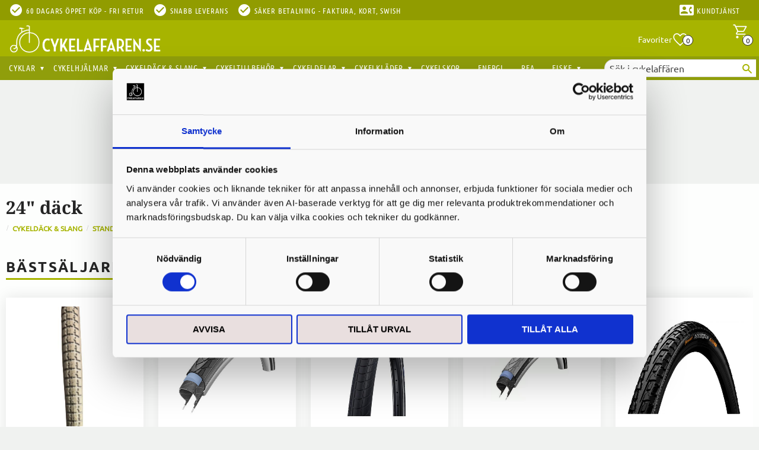

--- FILE ---
content_type: text/html; charset=UTF-8
request_url: https://www.cykelaffaren.se/category/24
body_size: 19558
content:
<!DOCTYPE html>
<html
     id="product-list-page"    class="no-js has-quick-shop has-boost-variant customer-accounts-enabled has-favorite-cart pricelist-1 incl-vat  root-category-348 category-362 theme-color-scheme-0 theme-background-pattern-0"
    lang="sv"
    dir="ltr"
    data-country="SE"
    data-currency="SEK"
>

    <head>
        <meta charset="UTF-8" />
        <title>24&quot; däck</title>
                <meta name="viewport" content="width=device-width, initial-scale=1" />
        
                            <link rel="shortcut icon" href="https://cdn.starwebserver.se/shops/hojshoppen/files/favicon_dup1.ico?_=1455117099" />
        
                                    <link rel="canonical" href="https://www.cykelaffaren.se/category/24" />
        
                        
        
                    <script type="application/ld+json">
                {"@context":"https:\/\/schema.org","@type":"BreadcrumbList","itemListElement":[{"@type":"ListItem","position":1,"name":"Cykeld\u00e4ck & Slang","item":"https:\/\/www.cykelaffaren.se\/category\/dack-slang"},{"@type":"ListItem","position":2,"name":"Standardd\u00e4ck","item":"https:\/\/www.cykelaffaren.se\/category\/cykeldack-standard"},{"@type":"ListItem","position":3,"name":"24\" d\u00e4ck","item":"https:\/\/www.cykelaffaren.se\/category\/24"}]}            </script>
        
                        
                <link rel="stylesheet" href="https://cdn.starwebserver.se/62000/css/shop/shop.combined.min.css" />
                    <link rel="stylesheet" href="https://cdn.starwebserver.se/62000/css/shop/advanced-variants.min.css" />
                                  <link rel="stylesheet" href="https://cdn.starwebserver.se/62000/css/shop/quick-shop.min.css" />
                                    <link rel="stylesheet" href="https://cdn.starwebserver.se/62000/css/shop/campaigns.min.css" />
                                    <!--
<link href='https://fonts.googleapis.com/css?family=Noto+Serif:700' rel='stylesheet' type='text/css'>
<link href='https://fonts.googleapis.com/css?family=Ubuntu:400,700' rel='stylesheet' type='text/css'>
<link href="https://fonts.googleapis.com/css?family=Ubuntu+Condensed" rel="stylesheet">
-->

<link href="https://fonts.googleapis.com/icon?family=Material+Icons" rel="stylesheet">

<meta name="google-site-verification" content="ZSEaFov6F6Lt1BgQAIcNVXCNeL2y4Sf-UtkQDWo9qaA" />

<!-- TrustBox script --> 
<script type="text/javascript" src="//widget.trustpilot.com/bootstrap/v5/tp.widget.bootstrap.min.js" async></script> 
<!-- End Trustbox script --> 
<chat-widget
  location-id="CKLxNtJbzYGdfQ8DfG6n"
  style="--chat-widget-primary-color: #a7b400; --chat-widget-active-color:#a7b400 ;--chat-widget-bubble-color: #a7b400 ;"
  heading="Har du en fråga?" 
  sub-heading="Ange din fråga nedan så återkommer vi till dig via epost så fort vi kan." 
  prompt-msg="Hej, Hur kan jag hjälpa dig? " 
  legal-msg="Genom att skicka in samtycker du till att ta emot SMS eller e-post för den angivna kanalen. Avgifter kan tillkomma." 
  use-email-field="true" 
  revisit-prompt-msg="Välkommen tillbaka, {{name}}, Hur kan jag hjälpa dig idag?" 
  support-contact="Support" 
  success-msg="En av våra representanter kommer att kontakta dig inom kort." 
  thank-you-msg="Tack, " 
  prompt-avatar="https://firebasestorage.googleapis.com/v0/b/highlevel-backend.appspot.com/o/locationPhotos%2FCKLxNtJbzYGdfQ8DfG6n%2Fchat-widget-person?alt=media&token=87648fc8-9b80-4c3d-81fd-7db0d6bd8582" 
  agency-name="Paidsocial Funnels" 
  agency-website="https://paidsocialfunnels.com/homepage?am_id=fredrik7855" 
  locale="en-gb" 
  send-label="Skicka" 
  primary-color="#a7b400">
</chat-widget>
 <script
  src="https://widgets.leadconnectorhq.com/loader.js" 
  data-resources-url="https://widgets.leadconnectorhq.com/chat-widget/loader.js" >
 </script>
<iframe
  src="https://link.paidsocialfunnels.com/widget/form/BZXgS6ncIvqh5aNyVEQD"
  style="display:none;width:100%;height:100%;border:none;border-radius:4px"
  id="popup-BZXgS6ncIvqh5aNyVEQD" 
  data-layout="{'id':'POPUP'}"
  data-trigger-type="showAfter"
  data-trigger-value="2"
  data-activation-type="activateOnVisit"
  data-activation-value="1"
  data-deactivation-type="deactivateAfter"
  data-deactivation-value="1"
  data-form-name="Få 10% rabatt på ett köp!"
  data-height="361"
  data-layout-iframe-id="popup-BZXgS6ncIvqh5aNyVEQD"
  data-form-id="BZXgS6ncIvqh5aNyVEQD"
  title="Få 10% rabatt på ett köp!"
      >
</iframe>
<script src="https://link.paidsocialfunnels.com/js/form_embed.js" defer></script>

<script src="https://unpkg.com/flickity@2/dist/flickity.pkgd.min.js"></script>
<link rel="stylesheet" href="https://unpkg.com/flickity@2/dist/flickity.min.css">        
                            <link rel="stylesheet" href="https://cdn.starwebserver.se/62000/themes/milton/css/theme-plugins.combined.min.css" />
                    <link rel="stylesheet" href="https://cdn.starwebserver.se/62000/themes/milton/css/theme.min.css" />
        
                    <link rel="stylesheet" href="https://cdn.starwebserver.se/shops/hojshoppen/themes/milton/css/shop-custom.min.css?_=1769174931" />
        
                <link href="https://fonts.googleapis.com/icon?family=Material+Icons" rel="stylesheet">

                <script>
            var docElement = document.documentElement;
            docElement.className = docElement.className.replace('no-js', 'js');
            eval(decodeURIComponent(Array.prototype.map.call(atob('[base64]'), function(c) {
                    return '%' + ('00' + c.charCodeAt(0).toString(16)).slice(-2)
                }).join('')));        </script>

                                            <meta property="og:site_name" content="Färjestadens Cykelaffär" />
                                                <meta property="og:type" content="website" />
                                                <meta property="og:locale" content="sv_SE" />
                                                <meta property="og:title" content="24&quot; däck" />
                                                <meta property="og:url" content="https://www.cykelaffaren.se/category/24" />
                                                <meta property="og:image" content="https://cdn.starwebserver.se/shops/hojshoppen/files/dack-24-tum.jpg?_=1506107017" />
                            <meta name="sws:no-image-url" content="https://cdn.starwebserver.se/img/no-image.png" />

                    <script>
                !function(f,b,e,v,n,t,s)
                {if(f.fbq)return;n=f.fbq=function(){n.callMethod?
                n.callMethod.apply(n,arguments):n.queue.push(arguments)};
                if(!f._fbq)f._fbq=n;n.push=n;n.loaded=!0;n.version='2.0';
                n.queue=[];t=b.createElement(e);t.async=!0;
                t.src=v;s=b.getElementsByTagName(e)[0];
                s.parentNode.insertBefore(t,s)}(window, document,'script',
                'https://connect.facebook.net/en_US/fbevents.js');
                fbq('init', '2398146090418729');
                fbq('track', 'PageView', null, {eventID: '69786f64bfc298.29639166'});
            </script>
            <noscript><img height="1" width="1" style="display:none"
                src="https://www.facebook.com/tr?id=2398146090418729&ev=PageView&noscript=1"
            /></noscript>
        
        
        
        <script>
            var ecommerceContainerIdToProducts = {};

                      
                            
                                    window.dataLayer = window.dataLayer || [];
                    dataLayer.push({ecommerce: null});
                    dataLayer.push(
                        {event: 'view_item_list', ecommerce: {"item_list_id":"category362","item_list_name":"24\" d\u00e4ck","items":[{"item_id":"579121","item_name":"Bontrager XR1 Kids mountainbike-d\u00e4ck 24x2,25\"","item_list_id":"category362","item_list_name":"24\" d\u00e4ck","currency":"SEK","price":239,"quantity":1,"index":1,"item_category":"Mountainbiked\u00e4ck","item_category2":"Cykeld\u00e4ck & Slang","item_category3":"24\" d\u00e4ck","item_category4":"Cykeld\u00e4ck 24 tum"},{"item_id":"60-8725","item_name":"D\u00e4ck 24 x 2 Suomi Tyres","item_list_id":"category362","item_list_name":"24\" d\u00e4ck","currency":"SEK","price":599,"quantity":1,"index":2,"item_category":"Standardd\u00e4ck","item_category2":"Cykeld\u00e4ck & Slang","item_category3":"24\" d\u00e4ck","item_category4":"Cykeld\u00e4ck 24 tum"},{"item_id":"61933","item_name":"D\u00e4ck 44-531 Mitroc 24\" Gr\u00e5","item_list_id":"category362","item_list_name":"24\" d\u00e4ck","currency":"SEK","price":169,"quantity":1,"index":3,"item_category":"Standardd\u00e4ck","item_category2":"Cykeld\u00e4ck & Slang","item_category3":"24\" d\u00e4ck","item_category4":"Cykeld\u00e4ck 24 tum","item_category5":"Cykelprodukter","item_category6":"Gr\u00e5a cykeld\u00e4ck"},{"item_id":"C4901498","item_name":"D\u00e4ck 47-507 Capio rr svart","item_list_id":"category362","item_list_name":"24\" d\u00e4ck","currency":"SEK","price":179,"quantity":1,"index":4,"item_category":"Standardd\u00e4ck","item_category2":"24\" d\u00e4ck","item_category3":"Cykeld\u00e4ck & Slang","item_category4":"Cykeld\u00e4ck 24 tum"},{"item_id":"0101143","item_name":"D\u00e4ck 47-507 Continental Ride Tour Svart","item_list_id":"category362","item_list_name":"24\" d\u00e4ck","currency":"SEK","price":229,"quantity":1,"index":5,"item_category":"Standardd\u00e4ck","item_category2":"Cykeld\u00e4ck & Slang","item_category3":"Elcykeld\u00e4ck","item_category4":"24\" d\u00e4ck","item_category5":"Cykeld\u00e4ck 24 tum","item_category6":"Cykelprodukter","item_category7":"Cykeld\u00e4ck Continental"},{"item_id":"11100302","item_name":"Schwalbe Big Apple 24\" x 2,00\" E-Bike D\u00e4ck \u2013 Svart med Reflex","item_list_id":"category362","item_list_name":"24\" d\u00e4ck","currency":"SEK","price":449,"quantity":1,"index":6,"item_category":"Elcykeld\u00e4ck","item_category2":"Cykeld\u00e4ck & Slang","item_category3":"Standardd\u00e4ck","item_category4":"24\" d\u00e4ck"},{"item_id":"11101340","item_name":"Schwalbe Big Ben 55-507 Plus GreenGuard","item_list_id":"category362","item_list_name":"24\" d\u00e4ck","currency":"SEK","price":449,"quantity":1,"index":7,"item_category":"Elcykeld\u00e4ck","item_category2":"Cykeld\u00e4ck & Slang","item_category3":"24\" d\u00e4ck","item_category4":"Standardd\u00e4ck","item_category5":"Cykeld\u00e4ck 24 tum","item_category6":"Cykelprodukter","item_category7":"Schwalbe cykeld\u00e4ck"},{"item_id":"11129062.01","item_name":"Schwalbe Delta Cruiser 37-540 Svart\/Vit","item_list_id":"category362","item_list_name":"24\" d\u00e4ck","currency":"SEK","price":229,"quantity":1,"index":8,"item_category":"Standardd\u00e4ck","item_category2":"Cykeld\u00e4ck & Slang","item_category3":"24\" d\u00e4ck","item_category4":"Cykeld\u00e4ck 24 tum","item_category5":"Cykelprodukter","item_category6":"Schwalbe cykeld\u00e4ck"},{"item_id":"18-012-13","item_name":"Schwalbe Marathon Plus 25-540 Gr\u00e5\/Svart","item_list_id":"category362","item_list_name":"24\" d\u00e4ck","currency":"SEK","price":649,"quantity":1,"index":9,"item_category":"Standardd\u00e4ck","item_category2":"Cykeld\u00e4ck & Slang","item_category3":"24\" d\u00e4ck","item_category4":"Cykeld\u00e4ck 24 tum","item_category5":"Cykelprodukter","item_category6":"Gr\u00e5a cykeld\u00e4ck","item_category7":"Schwalbe cykeld\u00e4ck"},{"item_id":"11100759","item_name":"Schwalbe Marathon Plus Smartguard 47-507 E-Bike","item_list_id":"category362","item_list_name":"24\" d\u00e4ck","currency":"SEK","price":629,"quantity":1,"index":10,"item_category":"Elcykeld\u00e4ck","item_category2":"Cykeld\u00e4ck & Slang","item_category3":"Standardd\u00e4ck","item_category4":"24\" d\u00e4ck","item_category5":"Cykeld\u00e4ck 24 tum","item_category6":"Cykelprodukter","item_category7":"Schwalbe cykeld\u00e4ck"}]}}
                    );
                            
            // use Object.assign to cast empty array to object
            ecommerceContainerIdToProducts = Object.assign({}, {"category362":{"579121":{"item_id":"579121","item_name":"Bontrager XR1 Kids mountainbike-d\u00e4ck 24x2,25\"","item_list_id":"category362","item_list_name":"24\" d\u00e4ck","currency":"SEK","price":239,"quantity":1,"index":1,"item_category":"Mountainbiked\u00e4ck","item_category2":"Cykeld\u00e4ck & Slang","item_category3":"24\" d\u00e4ck","item_category4":"Cykeld\u00e4ck 24 tum"},"60-8725":{"item_id":"60-8725","item_name":"D\u00e4ck 24 x 2 Suomi Tyres","item_list_id":"category362","item_list_name":"24\" d\u00e4ck","currency":"SEK","price":599,"quantity":1,"index":2,"item_category":"Standardd\u00e4ck","item_category2":"Cykeld\u00e4ck & Slang","item_category3":"24\" d\u00e4ck","item_category4":"Cykeld\u00e4ck 24 tum"},"61933":{"item_id":"61933","item_name":"D\u00e4ck 44-531 Mitroc 24\" Gr\u00e5","item_list_id":"category362","item_list_name":"24\" d\u00e4ck","currency":"SEK","price":169,"quantity":1,"index":3,"item_category":"Standardd\u00e4ck","item_category2":"Cykeld\u00e4ck & Slang","item_category3":"24\" d\u00e4ck","item_category4":"Cykeld\u00e4ck 24 tum","item_category5":"Cykelprodukter","item_category6":"Gr\u00e5a cykeld\u00e4ck"},"C4901498":{"item_id":"C4901498","item_name":"D\u00e4ck 47-507 Capio rr svart","item_list_id":"category362","item_list_name":"24\" d\u00e4ck","currency":"SEK","price":179,"quantity":1,"index":4,"item_category":"Standardd\u00e4ck","item_category2":"24\" d\u00e4ck","item_category3":"Cykeld\u00e4ck & Slang","item_category4":"Cykeld\u00e4ck 24 tum"},"0101143":{"item_id":"0101143","item_name":"D\u00e4ck 47-507 Continental Ride Tour Svart","item_list_id":"category362","item_list_name":"24\" d\u00e4ck","currency":"SEK","price":229,"quantity":1,"index":5,"item_category":"Standardd\u00e4ck","item_category2":"Cykeld\u00e4ck & Slang","item_category3":"Elcykeld\u00e4ck","item_category4":"24\" d\u00e4ck","item_category5":"Cykeld\u00e4ck 24 tum","item_category6":"Cykelprodukter","item_category7":"Cykeld\u00e4ck Continental"},"11100302":{"item_id":"11100302","item_name":"Schwalbe Big Apple 24\" x 2,00\" E-Bike D\u00e4ck \u2013 Svart med Reflex","item_list_id":"category362","item_list_name":"24\" d\u00e4ck","currency":"SEK","price":449,"quantity":1,"index":6,"item_category":"Elcykeld\u00e4ck","item_category2":"Cykeld\u00e4ck & Slang","item_category3":"Standardd\u00e4ck","item_category4":"24\" d\u00e4ck"},"11101340":{"item_id":"11101340","item_name":"Schwalbe Big Ben 55-507 Plus GreenGuard","item_list_id":"category362","item_list_name":"24\" d\u00e4ck","currency":"SEK","price":449,"quantity":1,"index":7,"item_category":"Elcykeld\u00e4ck","item_category2":"Cykeld\u00e4ck & Slang","item_category3":"24\" d\u00e4ck","item_category4":"Standardd\u00e4ck","item_category5":"Cykeld\u00e4ck 24 tum","item_category6":"Cykelprodukter","item_category7":"Schwalbe cykeld\u00e4ck"},"11129062.01":{"item_id":"11129062.01","item_name":"Schwalbe Delta Cruiser 37-540 Svart\/Vit","item_list_id":"category362","item_list_name":"24\" d\u00e4ck","currency":"SEK","price":229,"quantity":1,"index":8,"item_category":"Standardd\u00e4ck","item_category2":"Cykeld\u00e4ck & Slang","item_category3":"24\" d\u00e4ck","item_category4":"Cykeld\u00e4ck 24 tum","item_category5":"Cykelprodukter","item_category6":"Schwalbe cykeld\u00e4ck"},"18-012-13":{"item_id":"18-012-13","item_name":"Schwalbe Marathon Plus 25-540 Gr\u00e5\/Svart","item_list_id":"category362","item_list_name":"24\" d\u00e4ck","currency":"SEK","price":649,"quantity":1,"index":9,"item_category":"Standardd\u00e4ck","item_category2":"Cykeld\u00e4ck & Slang","item_category3":"24\" d\u00e4ck","item_category4":"Cykeld\u00e4ck 24 tum","item_category5":"Cykelprodukter","item_category6":"Gr\u00e5a cykeld\u00e4ck","item_category7":"Schwalbe cykeld\u00e4ck"},"11100759":{"item_id":"11100759","item_name":"Schwalbe Marathon Plus Smartguard 47-507 E-Bike","item_list_id":"category362","item_list_name":"24\" d\u00e4ck","currency":"SEK","price":629,"quantity":1,"index":10,"item_category":"Elcykeld\u00e4ck","item_category2":"Cykeld\u00e4ck & Slang","item_category3":"Standardd\u00e4ck","item_category4":"24\" d\u00e4ck","item_category5":"Cykeld\u00e4ck 24 tum","item_category6":"Cykelprodukter","item_category7":"Schwalbe cykeld\u00e4ck"}}});
                </script>

                                <script>(function(w,d,s,l,i){w[l]=w[l]||[];w[l].push({'gtm.start':
                        new Date().getTime(),event:'gtm.js'});var f=d.getElementsByTagName(s)[0],
                    j=d.createElement(s),dl=l!='dataLayer'?'&l='+l:'';j.async=true;j.src=
                    'https://www.googletagmanager.com/gtm.js?id='+i+dl;f.parentNode.insertBefore(j,f);
                })(window,document,'script','dataLayer','GTM-N322RG5');
            </script>
        
        
                    <script type="module" src="https://cdn.starwebserver.se/62000/shop/vendors/scripts/altcha/altcha.min.js"></script>
            </head>
    <body>
    
                <noscript><iframe src="https://www.googletagmanager.com/ns.html?id=GTM-N322RG5"
                              height="0" width="0" style="display:none;visibility:hidden"></iframe>
            </noscript>
        
        
                                <div id="page-container">

    <header id="site-header">
        <div class="wrapper">
            <div class="content">

                <div class="main-content">
                    <div class="region first-region has-ace-text-block has-cart-block" data-region="headerTop" ><div class="block ace-text-block block-48 uspar-1 usp-desktop">
    <li><i class="material-icons">check_circle</i><span>60 dagars öppet köp - Fri retur</span></li>
<li><i class="material-icons">check_circle</i><span>Snabb leverans</span></li>
<li><i class="material-icons">check_circle</i><span>Säker betalning - Faktura, kort, Swish</span></li>
<li><i class="material-icons contact">contact_phone</i><a href="https://www.cykelaffaren.se/customer-service"><span>Kundtjänst</span></a></li>

</div>
<div class="block ace-text-block block-205 uspar-1 usp-mobile">
    <li><i class="material-icons">check_circle</i><a href="https://www.cykelaffaren.se/page/kopvillkor-2"><span>Snabb leverans - 60 dagars öppet köp </span></a></li>
</div>
    <div class="block favorite-cart-block block-37">
        <div class="favorite block open-off-canvas-favorites" role="button" tabindex="0" aria-label="Favoriter">
            <div class="favorite-wrap">
                <span class="favorite-title visually-hidden">Favoriter</span>
                <span class="favorite-item-count quantity">
                    <span class="favorite-items-count-label visually-hidden">Antal favoriter: </span>
                    <span class="number"></span>
                </span>
            </div>
        </div>
                <div class="favorite-cart block open-off-canvas-products">
            <div class="cart-wrap">
                <div class="header favorite-cart-header" href="/checkout" role="button" tabindex="0" aria-label="Kundvagn">
                    <span class="favorite-cart-title visually-hidden">Kundvagn</span>
                    <span class="product-item-count quantity">
                        <span class="cart-items-count-label visually-hidden">Antal produkter: </span>
                        <span class="number"></span>
                    </span>
                    <span class="favorite-cart-icon" aria-hidden="true"></span>
                </div>
            </div>
            <span class="cart-item-total-price quantity hide">
                <span class="number"></span>
            </span>
        </div>
            </div> <!-- /.favorite-cart-block -->
</div>
                    <a href="https://www.cykelaffaren.se" id="home"><img id="shop-logo" src="https://cdn.starwebserver.se/shops/hojshoppen/files/cykelaffaren_se-webblogga-2019.png?_=1548694696" alt="Färjestadens Cykelaffär" width="800" height="147" /></a>
                    <div class="region last-region has-ace-text-block has-menu-block has-search-block" data-region="header" ><div class="block ace-text-block block-188 mobile-contact">
    <a href="/customer-service">Kundtjänst</a>
</div>
<div class="block ace-text-block block-191">
    <script type="text/javascript">
	(function() {
		var aws = document.createElement('script');
		aws.type = 'text/javascript';
		if (typeof(aws.async) != "undefined") { aws.async = true; }
		aws.src = (window.location.protocol == 'https:' ? 'https://d1pna5l3xsntoj.cloudfront.net' : 'http://cdn.addwish.com') + '/scripts/company/awAddGift.js#DEC27DB592D0810BF8A0A38F7E4217C0';
		var s = document.getElementsByTagName('script')[0];
		s.parentNode.insertBefore(aws, s);
	})();
</script>
</div>

<nav class="block menu-block block-26 custom custom-menu-block" aria-label="Meny">

    
    <ul class="menu menu-level-1" role="menubar">
                                <li class="menu-item menu-item-184 menu-level-1-item has-children dynamic-menu-item menu-item-has-children"
                            data-id="184"
                            data-level="1"
                            role="none"
                        >
                            <a href="/category/cyklar"  title="Cyklar"
                                class="menu-title menu-title-184 menu-level-1-title has-children dynamic-menu-title menu-title-has-children"
                                data-level="1"
                                role="menuitem"
                                aria-haspopup="true" aria-expanded="false"
                            >Cyklar</a>
            
                                <span class="toggle-dynamic-child-menu toggle-child-menu" role="button" tabindex="0" aria-label="Visa underkategorier" aria-expanded="false" aria-controls="submenu-184"></span>
            
                                <ul class="menu menu-level-2" data-level="2" role="menu" aria-label="Underkategorier">
                                </ul>
            
                        </li>
                        <li class="menu-item menu-item-185 menu-level-1-item has-children dynamic-menu-item menu-item-has-children"
                            data-id="185"
                            data-level="1"
                            role="none"
                        >
                            <a href="/category/cykelhjalmar"  title="Cykelhjälmar"
                                class="menu-title menu-title-185 menu-level-1-title has-children dynamic-menu-title menu-title-has-children"
                                data-level="1"
                                role="menuitem"
                                aria-haspopup="true" aria-expanded="false"
                            >Cykelhjälmar</a>
            
                                <span class="toggle-dynamic-child-menu toggle-child-menu" role="button" tabindex="0" aria-label="Visa underkategorier" aria-expanded="false" aria-controls="submenu-185"></span>
            
                                <ul class="menu menu-level-2" data-level="2" role="menu" aria-label="Underkategorier">
                                </ul>
            
                        </li>
                        <li class="menu-item menu-item-186 menu-level-1-item has-children dynamic-menu-item menu-item-has-children"
                            data-id="186"
                            data-level="1"
                            role="none"
                        >
                            <a href="/category/dack-slang"  title="Cykeldäck &amp; Slang"
                                class="menu-title menu-title-186 menu-level-1-title has-children dynamic-menu-title menu-title-has-children"
                                data-level="1"
                                role="menuitem"
                                aria-haspopup="true" aria-expanded="false"
                            >Cykeldäck &amp; Slang</a>
            
                                <span class="toggle-dynamic-child-menu toggle-child-menu" role="button" tabindex="0" aria-label="Visa underkategorier" aria-expanded="false" aria-controls="submenu-186"></span>
            
                                <ul class="menu menu-level-2" data-level="2" role="menu" aria-label="Underkategorier">
                                </ul>
            
                        </li>
                        <li class="menu-item menu-item-187 menu-level-1-item has-children dynamic-menu-item menu-item-has-children"
                            data-id="187"
                            data-level="1"
                            role="none"
                        >
                            <a href="/category/cykeltillbehor"  title="Cykeltillbehör"
                                class="menu-title menu-title-187 menu-level-1-title has-children dynamic-menu-title menu-title-has-children"
                                data-level="1"
                                role="menuitem"
                                aria-haspopup="true" aria-expanded="false"
                            >Cykeltillbehör</a>
            
                                <span class="toggle-dynamic-child-menu toggle-child-menu" role="button" tabindex="0" aria-label="Visa underkategorier" aria-expanded="false" aria-controls="submenu-187"></span>
            
                                <ul class="menu menu-level-2" data-level="2" role="menu" aria-label="Underkategorier">
                                </ul>
            
                        </li>
                        <li class="menu-item menu-item-188 menu-level-1-item has-children dynamic-menu-item menu-item-has-children"
                            data-id="188"
                            data-level="1"
                            role="none"
                        >
                            <a href="/category/cykeldelar"  title="Cykeldelar"
                                class="menu-title menu-title-188 menu-level-1-title has-children dynamic-menu-title menu-title-has-children"
                                data-level="1"
                                role="menuitem"
                                aria-haspopup="true" aria-expanded="false"
                            >Cykeldelar</a>
            
                                <span class="toggle-dynamic-child-menu toggle-child-menu" role="button" tabindex="0" aria-label="Visa underkategorier" aria-expanded="false" aria-controls="submenu-188"></span>
            
                                <ul class="menu menu-level-2" data-level="2" role="menu" aria-label="Underkategorier">
                                </ul>
            
                        </li>
                        <li class="menu-item menu-item-189 menu-level-1-item has-children dynamic-menu-item menu-item-has-children"
                            data-id="189"
                            data-level="1"
                            role="none"
                        >
                            <a href="/category/cykelklader"  title="Cykelkläder"
                                class="menu-title menu-title-189 menu-level-1-title has-children dynamic-menu-title menu-title-has-children"
                                data-level="1"
                                role="menuitem"
                                aria-haspopup="true" aria-expanded="false"
                            >Cykelkläder</a>
            
                                <span class="toggle-dynamic-child-menu toggle-child-menu" role="button" tabindex="0" aria-label="Visa underkategorier" aria-expanded="false" aria-controls="submenu-189"></span>
            
                                <ul class="menu menu-level-2" data-level="2" role="menu" aria-label="Underkategorier">
                                </ul>
            
                        </li>
                        <li class="menu-item menu-item-190 menu-level-1-item  dynamic-menu-item"
                            data-id="190"
                            data-level="1"
                            role="none"
                        >
                            <a href="/category/cykelskor"  title="Cykelskor"
                                class="menu-title menu-title-190 menu-level-1-title  dynamic-menu-title"
                                data-level="1"
                                role="menuitem"
                                
                            >Cykelskor</a>
            
            
                        </li>
                        <li class="menu-item menu-item-191 menu-level-1-item  dynamic-menu-item"
                            data-id="191"
                            data-level="1"
                            role="none"
                        >
                            <a href="/category/umara-sportdryck-energibars"  title="Energi"
                                class="menu-title menu-title-191 menu-level-1-title  dynamic-menu-title"
                                data-level="1"
                                role="menuitem"
                                
                            >Energi</a>
            
            
                        </li>
                        <li class="menu-item menu-item-193 menu-level-1-item  dynamic-menu-item"
                            data-id="193"
                            data-level="1"
                            role="none"
                        >
                            <a href="/category/rea"  title="REA"
                                class="menu-title menu-title-193 menu-level-1-title  dynamic-menu-title"
                                data-level="1"
                                role="menuitem"
                                
                            >REA</a>
            
            
                        </li>
                        <li class="menu-item menu-item-194 menu-level-1-item has-children dynamic-menu-item menu-item-has-children"
                            data-id="194"
                            data-level="1"
                            role="none"
                        >
                            <a href="/category/fiske"  title="Fiske"
                                class="menu-title menu-title-194 menu-level-1-title has-children dynamic-menu-title menu-title-has-children"
                                data-level="1"
                                role="menuitem"
                                aria-haspopup="true" aria-expanded="false"
                            >Fiske</a>
            
                                <span class="toggle-dynamic-child-menu toggle-child-menu" role="button" tabindex="0" aria-label="Visa underkategorier" aria-expanded="false" aria-controls="submenu-194"></span>
            
                                <ul class="menu menu-level-2" data-level="2" role="menu" aria-label="Underkategorier">
                                </ul>
            
                        </li>
            </ul>
</nav>

        <script type="text/x-mustache" id="nodesPartialTmpl">
    {{#nodes}}
        {{^hidden}}
            <li class="menu-item menu-item-{{nodeId}} menu-level-{{nodeLevel}}-item {{cssClasses}}{{#dynamicNode}} dynamic-menu-item{{/dynamicNode}}{{#hasChildren}} menu-item-has-children{{/hasChildren}}"
                data-id="{{nodeId}}"
                data-level="{{nodeLevel}}"
                role="none"
            >
                <a href="{{permalink}}" {{#newWindow}}target="_blank" rel="noopener"{{/newWindow}} title="{{value}}"
                    class="menu-title menu-title-{{nodeId}} menu-level-{{nodeLevel}}-title {{cssClasses}}{{#dynamicNode}} dynamic-menu-title{{/dynamicNode}}{{#hasChildren}} menu-title-has-children{{/hasChildren}}"
                    data-level="{{nodeLevel}}"
                    role="menuitem"
                    {{#hasChildren}}aria-haspopup="true" aria-expanded="false"{{/hasChildren}}
                >{{value}}</a>

                {{#hasChildren}}
                    <span class="{{#dynamicNode}}toggle-dynamic-child-menu{{/dynamicNode}}{{^dynamicNode}}toggle-static-child-menu{{/dynamicNode}} toggle-child-menu" role="button" tabindex="0" aria-label="Visa underkategorier" aria-expanded="false" aria-controls="submenu-{{nodeId}}"></span>

                    <ul class="menu menu-level-{{childNodeLevel}}" data-level="{{childNodeLevel}}" role="menu" aria-label="Underkategorier">
                        {{>nodesPartial}}
                    </ul>
                {{/hasChildren}}

            </li>
        {{/hidden}}
    {{/nodes}}
</script>
    <script type="text/x-mustache" id="menuTreeTmpl">
            {{>nodesPartial}}
        </script>
<div class="block search-block block-115">
    <h3>Sök</h3>
    <div class="content">
        <form action="/search" method="get">
            <div class="field-wrap search-type required">
                <label for="search-field-block-115" class="caption"><span>Sök produkter & kategorier</span></label>
                <div class="control">
                    <input type="search" name="q" id="search-field-block-115" class="autocomplete" value="" placeholder="Sök" data-text-header="Produkter" data-text-link="Visa alla" aria-label="Sök produkter &amp; kategorier" />
                </div>
            </div>
            <button type="submit" aria-label="Sök"><span aria-hidden="true">Sök</span></button>
        </form>
    </div>
</div></div>
                </div>
                <a href="#menu" id="menu"></a>

            </div><!-- .content -->
        </div><!-- .wrapper -->
    </header><!-- #site-header -->

    <div id="content" class="site-content">

        <main id="main-content" >

                <h1 class="page-headline">24&quot; däck</h1>
<article class="region has-category-block has-category-list-block has-product-list-block has-text-block" data-region="0" >
    
    <div class="block category-block block-12" data-category-id="362">

                            <script type="text/x-mustache" id="categoryBreadcrumbPartialTmpl">
                {{#nodes}}
                    {{#isOpen}}
                        {{#openPage}}
                            <a href="{{shopUrl}}" class="breadcrumb"><span>{{name}}</span></a>
                        {{/openPage}}
                        {{^openPage}}
                            <span class="breadcrumb">{{name}}</span>
                        {{/openPage}}
                        {{>categoryBreadcrumbPartial}}
                    {{/isOpen}}
                    {{^isOpen}}
                        {{#selected}}
                            {{#openPage}}
                                <a href="{{shopUrl}}" class="breadcrumb current-breadcrumb"><span>{{name}}</span></a>
                            {{/openPage}}
                            {{^openPage}}
                                <span class="breadcrumb">{{name}}</span>
                            {{/openPage}}
                        {{/selected}}
                    {{/isOpen}}
                {{/nodes}}
            </script>
                        <div class="breadcrumbs">
                                                                <a href="/category/dack-slang" class="breadcrumb"><span>Cykeldäck &amp; Slang</span></a>
                                                                        <a href="/category/cykeldack-standard" class="breadcrumb"><span>Standarddäck</span></a>
                                                                                                    <a href="/category/24" class="breadcrumb current-breadcrumb"><span>24&quot; däck</span></a>
                                                                                                                                                                                                    </div>
            <script type="text/x-mustache" id="rootCategoriesBreadcrumbTmpl">
                    {{>categoryBreadcrumbPartial}}
                </script>
        

                

                <div class="description category-description"></div>
    </div>

<div aria-live="polite" aria-atomic="true" class="visually-hidden favorite-status-announcer"></div>

<div class="block product-list-block block-13 has-product-filter"
    data-update-url="/category/362/get-product-list-tmpl-data"
    data-block-id="13"
>

            
<form action="#" id="search-filter" class="product-filter">

    <div class="filter-header">
        <div class="filter-menu">
            <button class="toggle-active-filters filter-menu-item" type="button">Filtrera <span id="active-filters-count"></span></button>
                            <button class="toggle-sort-order filter-menu-item" type="button">Sortera</button>
                    </div>

        <div class="active-filters">
            <a href="#" class="clear-active-filters-action">Återställ alla filter</a>
        </div>


                            <div class="sort-order-content">
                <ul class="sort-order-items">
                    <li class="sort-order-item filter-type-radio">
                        <input type="radio" name="sortOrder" value="default" id="sort-order-default-radio" class="visually-hidden" />
                        <label for="sort-order-default-radio">Sortering</label>
                    </li>
                    <li class="sort-order-item filter-type-radio">
                        <input type="radio" name="sortOrder" value="skuAsc" id="sort-order-sku-asc-radio" class="visually-hidden" />
                        <label for="sort-order-sku-asc-radio">Artikelnummer A-Ö</label>
                    </li>
                    <li class="sort-order-item filter-type-radio">
                        <input type="radio" name="sortOrder" value="skuDesc" id="sort-order-sku-desc-radio" class="visually-hidden" />
                        <label for="sort-order-sku-desc-radio">Artikelnummer Ö-A</label>
                    </li>
                    <li class="sort-order-item filter-type-radio">
                        <input type="radio" name="sortOrder" value="nameAsc" id="sort-order-name-asc-radio" class="visually-hidden" />
                        <label for="sort-order-name-asc-radio">Produktnamn A-Ö</label>
                    </li>
                    <li class="sort-order-item filter-type-radio">
                        <input type="radio" name="sortOrder" value="nameDesc" id="sort-order-name-desc-radio" class="visually-hidden" />
                        <label for="sort-order-name-desc-radio">Produktnamn Ö-A</label>
                    </li>
                    <li class="sort-order-item filter-type-radio">
                        <input type="radio" name="sortOrder" value="priceAsc" id="sort-order-price-asc-radio" class="visually-hidden" />
                        <label for="sort-order-price-asc-radio">Lägsta pris</label>
                    </li>
                    <li class="sort-order-item filter-type-radio">
                        <input type="radio" name="sortOrder" value="priceDesc" id="sort-order-price-desc-radio" class="visually-hidden" />
                        <label for="sort-order-price-desc-radio">Högsta pris</label>
                    </li>
                    <li class="sort-order-item filter-type-radio">
                        <input type="radio" name="sortOrder" value="idDesc" id="sort-order-id-desc-radio" class="visually-hidden" />
                        <label for="sort-order-id-desc-radio">Nyast</label>
                    </li>
                    <li class="sort-order-item filter-type-radio">
                        <input type="radio" name="sortOrder" value="idAsc" id="sort-order-id-asc-radio" class="visually-hidden" />
                        <label for="sort-order-id-asc-radio">Äldst</label>
                    </li>
                                            <li class="sort-order-item filter-type-radio">
                            <input type="radio" name="sortOrder" value="averageRatingDesc" id="sort-order-average-rating-desc-radio" class="visually-hidden" />
                            <label for="sort-order-average-rating-desc-radio">Kundbetyg</label>
                        </li>
                                    </ul>
            </div>
            </div>

    <ul id="filter-groups" class="filter-groups">
                    <li class="filter-group filter-group-closed filter-group-price-range">
                <h4 class="filter-group-title" role="button" tabindex="0" aria-expanded="false">
                    <span>Prisintervall</span>
                </h4>
                <div class="filter-group-content" role="region" aria-hidden="true">
                    <ul class="filter-items">
                        <li class="filter-item filter-item-type-range">
                                                        <input class="filter-type-range" type="hidden" id="price-range-field" name="pr"
                                data-min="169"
                                data-max="649"
                                data-from="169"
                                data-to="649"
                                data-from-max="648"
                                data-to-min="170"
                                data-prefix=""
                                data-suffix=" kr"
                                data-filter-item-title="Prisintervall"
                            />
                        </li>
                    </ul>
                </div>
            </li>
        
                    <li
                class="filter-group filter-group-closed filter-group-count-9 filter-group-manufacturer"
                id="manufacturer-filter-group"
            >

                <h4 class="filter-group-title" role="button" tabindex="0" aria-expanded="false">
                    <span>Tillverkare</span>
                    <span class="filter-group-count">9</span>
                </h4>

                <div class="filter-group-content" role="region" aria-hidden="true">
                    <ul class="filter-items">
                        <li class="filter-item filter-item-count-1 filter-item-type-checkbox" >
                            <input
                                type="checkbox"
                                class="filter-type-checkbox visually-hidden"
                                id="manufacturer-0-checkbox"
                                name="m[0]"
                                value="Bontrager"
                                data-filter-item-title="Bontrager"
                            />
                            <label for="manufacturer-0-checkbox">
                                <span class="filter-item-title">Bontrager</span>
                                <span class="filter-item-count">1</span>
                            </label>
                        </li>
                        <li class="filter-item filter-item-count-1 filter-item-type-checkbox" >
                            <input
                                type="checkbox"
                                class="filter-type-checkbox visually-hidden"
                                id="manufacturer-1-checkbox"
                                name="m[1]"
                                value="Continental"
                                data-filter-item-title="Continental"
                            />
                            <label for="manufacturer-1-checkbox">
                                <span class="filter-item-title">Continental</span>
                                <span class="filter-item-count">1</span>
                            </label>
                        </li>
                        <li class="filter-item filter-item-count-5 filter-item-type-checkbox" >
                            <input
                                type="checkbox"
                                class="filter-type-checkbox visually-hidden"
                                id="manufacturer-2-checkbox"
                                name="m[2]"
                                value="Schwalbe"
                                data-filter-item-title="Schwalbe"
                            />
                            <label for="manufacturer-2-checkbox">
                                <span class="filter-item-title">Schwalbe</span>
                                <span class="filter-item-count">5</span>
                            </label>
                        </li>
                        <li class="filter-item filter-item-count-1 filter-item-type-checkbox" >
                            <input
                                type="checkbox"
                                class="filter-type-checkbox visually-hidden"
                                id="manufacturer-3-checkbox"
                                name="m[3]"
                                value="Spectra"
                                data-filter-item-title="Spectra"
                            />
                            <label for="manufacturer-3-checkbox">
                                <span class="filter-item-title">Spectra</span>
                                <span class="filter-item-count">1</span>
                            </label>
                        </li>
                        <li class="filter-item filter-item-count-1 filter-item-type-checkbox" >
                            <input
                                type="checkbox"
                                class="filter-type-checkbox visually-hidden"
                                id="manufacturer-4-checkbox"
                                name="m[4]"
                                value="Suomi Tyres"
                                data-filter-item-title="Suomi Tyres"
                            />
                            <label for="manufacturer-4-checkbox">
                                <span class="filter-item-title">Suomi Tyres</span>
                                <span class="filter-item-count">1</span>
                            </label>
                        </li>

                        <li class="see-more-filter-items">
                            <a href="#a" role="button">Visa fler</a>
                        </li>
                        <li class="see-less-filter-items">
                            <a href="#a" role="button">Visa färre</a>
                        </li>
                    </ul>
                </div>
            </li>
            <li
                class="filter-group filter-group-closed filter-group-count-8 filter-group-in-stock"
                id="in-stock-filter-group"
            >

                <h4 class="filter-group-title" role="button" tabindex="0" aria-expanded="false">
                    <span>Visa endast</span>
                    <span class="filter-group-count">8</span>
                </h4>

                <div class="filter-group-content" role="region" aria-hidden="true">
                    <ul class="filter-items">
                        <li class="filter-item filter-item-count-8 filter-item-type-checkbox" >
                            <input
                                type="checkbox"
                                class="filter-type-checkbox visually-hidden"
                                id="in-stock-checkbox"
                                name="is"
                                value="Finns i lager"
                                data-filter-item-title="Finns i lager"
                            />
                            <label for="in-stock-checkbox">
                                <span class="filter-item-title">Finns i lager</span>
                                <span class="filter-item-count">8</span>
                            </label>
                        </li>

                        <li class="see-more-filter-items">
                            <a href="#a" role="button">Visa fler</a>
                        </li>
                        <li class="see-less-filter-items">
                            <a href="#a" role="button">Visa färre</a>
                        </li>
                    </ul>
                </div>
            </li>
            <li
                class="filter-group filter-group-closed filter-group-count-8 filter-group-tag tag-id-7"
                id="tag-7-filter-group"
            >

                <h4 class="filter-group-title" role="button" tabindex="0" aria-expanded="false">
                    <span>Typ av cykel</span>
                    <span class="filter-group-count">8</span>
                </h4>

                <div class="filter-group-content" role="region" aria-hidden="true">
                    <ul class="filter-items">
                        <li class="filter-item filter-item-count-5 filter-item-type-checkbox" >
                            <input
                                type="checkbox"
                                class="filter-type-checkbox visually-hidden"
                                id="filter-item-tag-7-0"
                                name="tg[option][7][0]"
                                value="Barncykel"
                                data-filter-item-title="Barncykel"
                            />
                            <label for="filter-item-tag-7-0">
                                <span class="filter-item-title">Barncykel</span>
                                <span class="filter-item-count">5</span>
                            </label>
                        </li>
                        <li class="filter-item filter-item-count-5 filter-item-type-checkbox" >
                            <input
                                type="checkbox"
                                class="filter-type-checkbox visually-hidden"
                                id="filter-item-tag-7-1"
                                name="tg[option][7][1]"
                                value="Standardcykel"
                                data-filter-item-title="Standardcykel"
                            />
                            <label for="filter-item-tag-7-1">
                                <span class="filter-item-title">Standardcykel</span>
                                <span class="filter-item-count">5</span>
                            </label>
                        </li>
                        <li class="filter-item filter-item-count-4 filter-item-type-checkbox" >
                            <input
                                type="checkbox"
                                class="filter-type-checkbox visually-hidden"
                                id="filter-item-tag-7-2"
                                name="tg[option][7][2]"
                                value="Elcykel"
                                data-filter-item-title="Elcykel"
                            />
                            <label for="filter-item-tag-7-2">
                                <span class="filter-item-title">Elcykel</span>
                                <span class="filter-item-count">4</span>
                            </label>
                        </li>
                        <li class="filter-item filter-item-count-1 filter-item-type-checkbox" >
                            <input
                                type="checkbox"
                                class="filter-type-checkbox visually-hidden"
                                id="filter-item-tag-7-3"
                                name="tg[option][7][3]"
                                value="Lådcykel"
                                data-filter-item-title="Lådcykel"
                            />
                            <label for="filter-item-tag-7-3">
                                <span class="filter-item-title">Lådcykel</span>
                                <span class="filter-item-count">1</span>
                            </label>
                        </li>
                        <li class="filter-item filter-item-count-1 filter-item-type-checkbox" >
                            <input
                                type="checkbox"
                                class="filter-type-checkbox visually-hidden"
                                id="filter-item-tag-7-4"
                                name="tg[option][7][4]"
                                value="Mountainbike"
                                data-filter-item-title="Mountainbike"
                            />
                            <label for="filter-item-tag-7-4">
                                <span class="filter-item-title">Mountainbike</span>
                                <span class="filter-item-count">1</span>
                            </label>
                        </li>

                        <li class="see-more-filter-items">
                            <a href="#a" role="button">Visa fler</a>
                        </li>
                        <li class="see-less-filter-items">
                            <a href="#a" role="button">Visa färre</a>
                        </li>
                    </ul>
                </div>
            </li>
            <li
                class="filter-group filter-group-closed filter-group-count-10 filter-group-tag tag-id-4"
                id="tag-4-filter-group"
            >

                <h4 class="filter-group-title" role="button" tabindex="0" aria-expanded="false">
                    <span>Hjulstorlek</span>
                    <span class="filter-group-count">10</span>
                </h4>

                <div class="filter-group-content" role="region" aria-hidden="true">
                    <ul class="filter-items">
                        <li class="filter-item filter-item-count-2 filter-item-type-checkbox" >
                            <input
                                type="checkbox"
                                class="filter-type-checkbox visually-hidden"
                                id="filter-item-tag-4-1"
                                name="tg[option][4][1]"
                                value="20&quot;"
                                data-filter-item-title="20&quot;"
                            />
                            <label for="filter-item-tag-4-1">
                                <span class="filter-item-title">20&quot;</span>
                                <span class="filter-item-count">2</span>
                            </label>
                        </li>
                        <li class="filter-item filter-item-count-8 filter-item-type-checkbox" >
                            <input
                                type="checkbox"
                                class="filter-type-checkbox visually-hidden"
                                id="filter-item-tag-4-0"
                                name="tg[option][4][0]"
                                value="24&quot;"
                                data-filter-item-title="24&quot;"
                            />
                            <label for="filter-item-tag-4-0">
                                <span class="filter-item-title">24&quot;</span>
                                <span class="filter-item-count">8</span>
                            </label>
                        </li>

                        <li class="see-more-filter-items">
                            <a href="#a" role="button">Visa fler</a>
                        </li>
                        <li class="see-less-filter-items">
                            <a href="#a" role="button">Visa färre</a>
                        </li>
                    </ul>
                </div>
            </li>
            <li
                class="filter-group filter-group-closed filter-group-count-9 filter-group-tag tag-id-22"
                id="tag-22-filter-group"
            >

                <h4 class="filter-group-title" role="button" tabindex="0" aria-expanded="false">
                    <span>Däckdimension</span>
                    <span class="filter-group-count">9</span>
                </h4>

                <div class="filter-group-content" role="region" aria-hidden="true">
                    <ul class="filter-items">
                        <li class="filter-item filter-item-count-1 filter-item-type-checkbox" >
                            <input
                                type="checkbox"
                                class="filter-type-checkbox visually-hidden"
                                id="filter-item-tag-22-1"
                                name="tg[option][22][1]"
                                value="25-540"
                                data-filter-item-title="25-540"
                            />
                            <label for="filter-item-tag-22-1">
                                <span class="filter-item-title">25-540</span>
                                <span class="filter-item-count">1</span>
                            </label>
                        </li>
                        <li class="filter-item filter-item-count-1 filter-item-type-checkbox" >
                            <input
                                type="checkbox"
                                class="filter-type-checkbox visually-hidden"
                                id="filter-item-tag-22-2"
                                name="tg[option][22][2]"
                                value="37-540"
                                data-filter-item-title="37-540"
                            />
                            <label for="filter-item-tag-22-2">
                                <span class="filter-item-title">37-540</span>
                                <span class="filter-item-count">1</span>
                            </label>
                        </li>
                        <li class="filter-item filter-item-count-1 filter-item-type-checkbox" >
                            <input
                                type="checkbox"
                                class="filter-type-checkbox visually-hidden"
                                id="filter-item-tag-22-3"
                                name="tg[option][22][3]"
                                value="44-531"
                                data-filter-item-title="44-531"
                            />
                            <label for="filter-item-tag-22-3">
                                <span class="filter-item-title">44-531</span>
                                <span class="filter-item-count">1</span>
                            </label>
                        </li>
                        <li class="filter-item filter-item-count-3 filter-item-type-checkbox" >
                            <input
                                type="checkbox"
                                class="filter-type-checkbox visually-hidden"
                                id="filter-item-tag-22-0"
                                name="tg[option][22][0]"
                                value="47-507"
                                data-filter-item-title="47-507"
                            />
                            <label for="filter-item-tag-22-0">
                                <span class="filter-item-title">47-507</span>
                                <span class="filter-item-count">3</span>
                            </label>
                        </li>
                        <li class="filter-item filter-item-count-1 filter-item-type-checkbox" >
                            <input
                                type="checkbox"
                                class="filter-type-checkbox visually-hidden"
                                id="filter-item-tag-22-4"
                                name="tg[option][22][4]"
                                value="50-507"
                                data-filter-item-title="50-507"
                            />
                            <label for="filter-item-tag-22-4">
                                <span class="filter-item-title">50-507</span>
                                <span class="filter-item-count">1</span>
                            </label>
                        </li>
                        <li class="filter-item filter-item-count-1 filter-item-type-checkbox" >
                            <input
                                type="checkbox"
                                class="filter-type-checkbox visually-hidden"
                                id="filter-item-tag-22-5"
                                name="tg[option][22][5]"
                                value="55-507"
                                data-filter-item-title="55-507"
                            />
                            <label for="filter-item-tag-22-5">
                                <span class="filter-item-title">55-507</span>
                                <span class="filter-item-count">1</span>
                            </label>
                        </li>
                        <li class="filter-item filter-item-count-1 filter-item-type-checkbox" >
                            <input
                                type="checkbox"
                                class="filter-type-checkbox visually-hidden"
                                id="filter-item-tag-22-6"
                                name="tg[option][22][6]"
                                value="57-507"
                                data-filter-item-title="57-507"
                            />
                            <label for="filter-item-tag-22-6">
                                <span class="filter-item-title">57-507</span>
                                <span class="filter-item-count">1</span>
                            </label>
                        </li>

                        <li class="see-more-filter-items">
                            <a href="#a" role="button">Visa fler</a>
                        </li>
                        <li class="see-less-filter-items">
                            <a href="#a" role="button">Visa färre</a>
                        </li>
                    </ul>
                </div>
            </li>
            <li
                class="filter-group filter-group-closed filter-group-count-8 filter-group-tag tag-id-3"
                id="tag-3-filter-group"
            >

                <h4 class="filter-group-title" role="button" tabindex="0" aria-expanded="false">
                    <span>Färg</span>
                    <span class="filter-group-count">8</span>
                </h4>

                <div class="filter-group-content" role="region" aria-hidden="true">
                    <ul class="filter-items">
                        <li class="filter-item filter-item-count-6 filter-item-type-checkbox" >
                            <input
                                type="checkbox"
                                class="filter-type-checkbox visually-hidden"
                                id="filter-item-tag-3-0"
                                name="tg[option][3][0]"
                                value="Svart"
                                data-filter-item-title="Svart"
                            />
                            <label for="filter-item-tag-3-0">
                                <span class="filter-item-title">Svart</span>
                                <span class="filter-item-count">6</span>
                            </label>
                        </li>
                        <li class="filter-item filter-item-count-1 filter-item-type-checkbox" >
                            <input
                                type="checkbox"
                                class="filter-type-checkbox visually-hidden"
                                id="filter-item-tag-3-1"
                                name="tg[option][3][1]"
                                value="Grå"
                                data-filter-item-title="Grå"
                            />
                            <label for="filter-item-tag-3-1">
                                <span class="filter-item-title">Grå</span>
                                <span class="filter-item-count">1</span>
                            </label>
                        </li>
                        <li class="filter-item filter-item-count-1 filter-item-type-checkbox" >
                            <input
                                type="checkbox"
                                class="filter-type-checkbox visually-hidden"
                                id="filter-item-tag-3-2"
                                name="tg[option][3][2]"
                                value="Grå/svart"
                                data-filter-item-title="Grå/svart"
                            />
                            <label for="filter-item-tag-3-2">
                                <span class="filter-item-title">Grå/svart</span>
                                <span class="filter-item-count">1</span>
                            </label>
                        </li>

                        <li class="see-more-filter-items">
                            <a href="#a" role="button">Visa fler</a>
                        </li>
                        <li class="see-less-filter-items">
                            <a href="#a" role="button">Visa färre</a>
                        </li>
                    </ul>
                </div>
            </li>
            <li
                class="filter-group filter-group-closed filter-group-count-8 filter-group-tag tag-id-23"
                id="tag-23-filter-group"
            >

                <h4 class="filter-group-title" role="button" tabindex="0" aria-expanded="false">
                    <span>Kategori</span>
                    <span class="filter-group-count">8</span>
                </h4>

                <div class="filter-group-content" role="region" aria-hidden="true">
                    <ul class="filter-items">
                        <li class="filter-item filter-item-count-8 filter-item-type-checkbox" >
                            <input
                                type="checkbox"
                                class="filter-type-checkbox visually-hidden"
                                id="filter-item-tag-23-0"
                                name="tg[option][23][0]"
                                value="Däck"
                                data-filter-item-title="Däck"
                            />
                            <label for="filter-item-tag-23-0">
                                <span class="filter-item-title">Däck</span>
                                <span class="filter-item-count">8</span>
                            </label>
                        </li>

                        <li class="see-more-filter-items">
                            <a href="#a" role="button">Visa fler</a>
                        </li>
                        <li class="see-less-filter-items">
                            <a href="#a" role="button">Visa färre</a>
                        </li>
                    </ul>
                </div>
            </li>
            <li
                class="filter-group filter-group-closed filter-group-count-3 filter-group-tag tag-id-25"
                id="tag-25-filter-group"
            >

                <h4 class="filter-group-title" role="button" tabindex="0" aria-expanded="false">
                    <span>Med reflex</span>
                    <span class="filter-group-count">3</span>
                </h4>

                <div class="filter-group-content" role="region" aria-hidden="true">
                    <ul class="filter-items">
                        <li class="filter-item filter-item-count-3 filter-item-type-boolean" >
                            <input
                                type="checkbox"
                                class="filter-type-boolean visually-hidden"
                                id="filter-item-tag-25-1"
                                name="tg[boolean][25][1]"
                                value="1"
                                data-filter-item-title="Med reflex - Ja"
                            />
                            <label for="filter-item-tag-25-1">
                                <span class="filter-item-title">Ja</span>
                                <span class="filter-item-count">3</span>
                            </label>
                        </li>

                        <li class="see-more-filter-items">
                            <a href="#a" role="button">Visa fler</a>
                        </li>
                        <li class="see-less-filter-items">
                            <a href="#a" role="button">Visa färre</a>
                        </li>
                    </ul>
                </div>
            </li>
            </ul>
</form>

<script type="text/x-mustache" id="searchFiltersTmpl">
        {{#filterGroups}}
            <li
                class="filter-group filter-group-closed filter-group-count-{{count}} {{additionalClasses}}"
                id="{{elementId}}"
            >

                <h4 class="filter-group-title" role="button" tabindex="0" aria-expanded="false">
                    <span>{{title}}</span>
                    <span class="filter-group-count">{{count}}</span>
                </h4>

                <div class="filter-group-content" role="region" aria-hidden="true">
                    <ul class="filter-items">
                        {{#filterItems}}
                        <li class="filter-item filter-item-count-{{count}} {{additionalClasses}}" {{additionalDataProperties}}>
                            <input
                                type="checkbox"
                                class="{{inputClass}} visually-hidden"
                                id="{{inputId}}"
                                name="{{inputName}}"
                                value="{{inputValue}}"
                                data-filter-item-title="{{inputDataTitle}}"
                            />
                            <label for="{{inputId}}">
                                <span class="filter-item-title">{{title}}</span>
                                <span class="filter-item-count">{{count}}</span>
                            </label>
                        </li>
                        {{/filterItems}}

                        <li class="see-more-filter-items">
                            <a href="#a" role="button">Visa fler</a>
                        </li>
                        <li class="see-less-filter-items">
                            <a href="#a" role="button">Visa färre</a>
                        </li>
                    </ul>
                </div>
            </li>
        {{/filterGroups}}
        </script>
    
    
<div class="product-list">
    
    <!-- Status announcers for screen readers - WCAG 4.1.3 -->
        <div id="cart-announcer-69786f64bec2f-1" class="cart-status-announcer visually-hidden" aria-live="polite" aria-atomic="true" role="status"></div>
    <div id="cart-announcer-69786f64bec2f-2" class="cart-status-announcer visually-hidden" aria-live="polite" aria-atomic="true" role="status"></div>

    <!-- Status announcer for screen readers - WCAG 4.1.3 -->
    <div class="gallery-layout-status-announcer visually-hidden" aria-live="polite" aria-atomic="true" role="status"></div>

            <div class="gallery-header">

            <div class="pagination single-page"></div>
                            <form action="#" class="sort-order field-wrap select-type">
                    <label for="sort-by-select" class="caption visually-hidden"><span>Välj sortering</span></label>
                    <div class="control">
                        <select id="sort-by-select" class="sort-by-select" data-selected="nameAsc">
                            <option value="default">Sortering</option>
                            <option value="nameAsc">Produktnamn A-Ö</option>
                            <option value="nameDesc">Produktnamn Ö-A</option>
                            <option value="priceAsc">Lägsta pris</option>
                            <option value="priceDesc">Högsta pris</option>
                            <option value="idDesc">Nyast</option>
                            <option value="idAsc">Äldst</option>
                            <option value="skuAsc">Artikelnummer A-Ö</option>
                            <option value="skuDesc">Artikelnummer Ö-A</option>
                                                            <option value="averageRatingDesc">Kundbetyg</option>
                                                    </select>
                    </div>
                </form>
            
                            <div class="gallery-layout" role="group" aria-labelledby="layout-label">
                    <b id="layout-label" class="layout-label visually-hidden">Välj visningsvy</b>
                    <a href="#" data-layout="4" class="current" aria-label="Liten rutnätsvy" aria-pressed="true" role="button">
                        <span class="hide">Liten rutnätsvy</span>
                    </a>
                    <a href="#" data-layout="3" aria-label="Rutnätsvy" aria-pressed="false" role="button">
                        <span class="hide">Rutnätsvy</span>
                    </a>
                    <a href="#" data-layout="1" aria-label="Listvy" aria-pressed="false" role="button">
                        <span class="hide">Listvy</span>
                    </a>
                </div>
            
        </div>
    
                        


    <ul class="products
            gallery products-gallery
            product-list-container
            gallery-layout-4                        ratings            region-search                         has-info-buy-buttons                    "
        data-ga-ecommerce-list-id="category362"
        data-block-id="13"
        >

                    
<li
    class="gallery-item gallery-item-stock-status-2 has-favorite-option"
    
>
    <a
        href="/product/bontrager-xr1-kids-mountainbike-dack-24x225"
        class="gallery-info-link product-info"
        title="Bontrager XR1 Kids mountainbike-däck 24x2,25&quot; - Bontrager XR1 Kids 24x2,25&quot; – Slitstarka och snabbrullande däck för barncyklar, ger bra grepp och komfort på alla typer av terräng."
        data-sku="579121"
        data-id="5743"
    >

            <figure>
                <div class="figure-content">
                    <div class="img-wrap">
                        <img
                                                            class="lazy"
                                src="https://cdn.starwebserver.se/img/no-image.png"
                                data-src="https://cdn.starwebserver.se/shops/hojshoppen/files/cache/bontragerxr1kidsmtb_small.jpg?_=1706708765"
                                data-srcset="https://cdn.starwebserver.se/shops/hojshoppen/files/cache/bontragerxr1kidsmtb_micro.jpg?_=1706708765 100w, https://cdn.starwebserver.se/shops/hojshoppen/files/cache/bontragerxr1kidsmtb_tiny.jpg?_=1706708765 300w, https://cdn.starwebserver.se/shops/hojshoppen/files/cache/bontragerxr1kidsmtb_small.jpg?_=1706708765 500w"
                                        data-sizes="(max-width: 501px) 50vw, (max-width: 850px) calc(100vw / 3), (max-width: 1201px) 25vw, (max-width: 1601px) 20vw, (min-width: 1601px) calc(100vw / 6)"
                                                        width="500" height="375" title="" alt="Bontrager XR1 Kids mountainbike-däck 24x2,25&quot;"
                            data-ratio="1.333"
                            data-view-format="square_landscape"
                        />
                    </div>
                </div>
            </figure>

        <div class="details">

            <div class="description gallery-item-description">
                <h3>Bontrager XR1 Kids mountainbike-däck 24x2,25&quot;</h3>
                <p class="short-description">Bontrager XR1 Kids 24x2,25&quot; – Slitstarka och snabbrullande däck för barncyklar, ger bra grepp och komfort på alla typer av terräng.</p>
                <p class="product-sku" title="Artikelnr">579121</p>
            </div>

                <div class="product-price">
                        <span class="price"><span class="amount">239</span><span class="currency"> kr</span></span>
                        <span class="unit">/ <abbr title="Styck">st</abbr></span>
                </div>
        </div><!-- /.details -->


    </a>
            <div class="icon-container">
            <div class="toggle-favorite-action" data-sku="579121" data-bundle-config="" role="button" tabindex="0">
                <span class="favorite ">
                        <span class="favorite-title visually-hidden">Lägg till i favoriter</span>
                </span>
            </div>
        </div>
    
    <div class="product-offer">
            <dl class="product-details">
                <dt class="stock-status-label">Lagerstatus</dt><dd class="stock-status">I lager</dd>
            </dl>
                    <button type="button" class="button add-to-cart-action add-to-cart" data-name="Bontrager XR1 Kids mountainbike-däck 24x2,25&quot;" data-sku="579121" data-price="239" data-currency="SEK"><span>Köp</span></button>
            </div><!-- /.product-offer -->
</li>
            
<li
    class="gallery-item gallery-item-stock-status-4 has-favorite-option"
    
>
    <a
        href="/product/dack-24-x-2-suomi-tyres"
        class="gallery-info-link product-info"
        title="Däck 24 x 2 Suomi Tyres - Suomi Tyres däck 24 x 2&quot; (2-19 3/4), idealiskt för gamla transportvagnar och postcyklar. Hållbart och pålitligt."
        data-sku="60-8725"
        data-id="3169"
    >

            <figure>
                <div class="figure-content">
                    <div class="img-wrap">
                        <img
                                                            class="lazy"
                                src="https://cdn.starwebserver.se/img/no-image.png"
                                data-src="https://cdn.starwebserver.se/shops/hojshoppen/files/cache/60-8725_small.jpg?_=1432734986"
                                data-srcset="https://cdn.starwebserver.se/shops/hojshoppen/files/cache/60-8725_micro.jpg?_=1432734986 100w, https://cdn.starwebserver.se/shops/hojshoppen/files/cache/60-8725_tiny.jpg?_=1432734986 300w, https://cdn.starwebserver.se/shops/hojshoppen/files/cache/60-8725_small.jpg?_=1432734986 500w"
                                        data-sizes="(max-width: 501px) 50vw, (max-width: 850px) calc(100vw / 3), (max-width: 1201px) 25vw, (max-width: 1601px) 20vw, (min-width: 1601px) calc(100vw / 6)"
                                                        width="264" height="500" title="" alt="Däck 24 x 2 Suomi Tyres"
                            data-ratio="0.528"
                            data-view-format="portrait"
                        />
                    </div>
                </div>
            </figure>

        <div class="details">

            <div class="description gallery-item-description">
                <h3>Däck 24 x 2 Suomi Tyres</h3>
                <p class="short-description">Suomi Tyres däck 24 x 2&quot; (2-19 3/4), idealiskt för gamla transportvagnar och postcyklar. Hållbart och pålitligt.</p>
                <p class="product-sku" title="Artikelnr">60-8725</p>
            </div>

                <div class="product-price">
                        <span class="price"><span class="amount">599</span><span class="currency"> kr</span></span>
                        <span class="unit">/ <abbr title="Styck">st</abbr></span>
                </div>
        </div><!-- /.details -->


    </a>
            <div class="icon-container">
            <div class="toggle-favorite-action" data-sku="60-8725" data-bundle-config="" role="button" tabindex="0">
                <span class="favorite ">
                        <span class="favorite-title visually-hidden">Lägg till i favoriter</span>
                </span>
            </div>
        </div>
    
    <div class="product-offer">
            <dl class="product-details">
                <dt class="stock-status-label">Lagerstatus</dt><dd class="stock-status">Slutsåld</dd>
            </dl>
                    <a href="/product/dack-24-x-2-suomi-tyres" class="button info" aria-hidden="true" tabindex="-1"><span>Info</span></a>
            </div><!-- /.product-offer -->
</li>
            
<li
    class="gallery-item gallery-item-stock-status-2 has-favorite-option"
    
>
    <a
        href="/product/dack-44-531-mitroc-24-gra"
        class="gallery-info-link product-info"
        title="Däck 44-531 Mitroc 24&quot; Grå - Mitroc 24&quot; däck 44-531 i grå, 24x1 5/8 x 1½, med bra hållbarhet och rekommenderat tryck på 35 psi för optimalt grepp och komfort."
        data-sku="61933"
        data-id="5835"
    >

            <figure>
                <div class="figure-content">
                    <div class="img-wrap">
                        <img
                                                            class="lazy"
                                src="https://cdn.starwebserver.se/img/no-image.png"
                                data-src="https://cdn.starwebserver.se/shops/hojshoppen/files/cache/44-531-grey_small.jpg?_=1715005939"
                                data-srcset="https://cdn.starwebserver.se/shops/hojshoppen/files/cache/44-531-grey_micro.jpg?_=1715005939 100w, https://cdn.starwebserver.se/shops/hojshoppen/files/cache/44-531-grey_tiny.jpg?_=1715005939 300w, https://cdn.starwebserver.se/shops/hojshoppen/files/cache/44-531-grey_small.jpg?_=1715005939 500w"
                                        data-sizes="(max-width: 501px) 50vw, (max-width: 850px) calc(100vw / 3), (max-width: 1201px) 25vw, (max-width: 1601px) 20vw, (min-width: 1601px) calc(100vw / 6)"
                                                        width="330" height="500" title="" alt="Däck 44-531 Mitroc 24&quot; Grå"
                            data-ratio="0.66"
                            data-view-format="portrait"
                        />
                    </div>
                </div>
            </figure>

        <div class="details">

            <div class="description gallery-item-description">
                <h3>Däck 44-531 Mitroc 24&quot; Grå</h3>
                <p class="short-description">Mitroc 24&quot; däck 44-531 i grå, 24x1 5/8 x 1½, med bra hållbarhet och rekommenderat tryck på 35 psi för optimalt grepp och komfort.</p>
                <p class="product-sku" title="Artikelnr">61933</p>
            </div>

                <div class="product-price">
                        <span class="price"><span class="amount">169</span><span class="currency"> kr</span></span>
                        <span class="unit">/ <abbr title="Styck">st</abbr></span>
                </div>
        </div><!-- /.details -->


    </a>
            <div class="icon-container">
            <div class="toggle-favorite-action" data-sku="61933" data-bundle-config="" role="button" tabindex="0">
                <span class="favorite ">
                        <span class="favorite-title visually-hidden">Lägg till i favoriter</span>
                </span>
            </div>
        </div>
    
    <div class="product-offer">
            <dl class="product-details">
                <dt class="stock-status-label">Lagerstatus</dt><dd class="stock-status">I lager</dd>
            </dl>
                    <button type="button" class="button add-to-cart-action add-to-cart" data-name="Däck 44-531 Mitroc 24&quot; Grå" data-sku="61933" data-price="169" data-currency="SEK"><span>Köp</span></button>
            </div><!-- /.product-offer -->
</li>
            
<li
    class="gallery-item gallery-item-stock-status-2 has-favorite-option"
    
>
    <a
        href="/product/cykeldack-47-507-capio-rr-svart"
        class="gallery-info-link product-info"
        title="Däck 47-507 Capio rr svart - Spectra 47-507 Capio RR Däck 24x1,75 – Reflex på sidan, hållbar konstruktion och bra grepp för säker och bekväm cykling."
        data-sku="C4901498"
        data-id="5015"
    >

            <figure>
                <div class="figure-content">
                    <div class="img-wrap">
                        <img
                                                            class="lazy"
                                src="https://cdn.starwebserver.se/img/no-image.png"
                                data-src="https://cdn.starwebserver.se/shops/hojshoppen/files/cache/capio_rr_svart_small.jpg?_=1606322668"
                                data-srcset="https://cdn.starwebserver.se/shops/hojshoppen/files/cache/capio_rr_svart_micro.jpg?_=1606322668 100w, https://cdn.starwebserver.se/shops/hojshoppen/files/cache/capio_rr_svart_tiny.jpg?_=1606322668 300w, https://cdn.starwebserver.se/shops/hojshoppen/files/cache/capio_rr_svart_small.jpg?_=1606322668 500w"
                                        data-sizes="(max-width: 501px) 50vw, (max-width: 850px) calc(100vw / 3), (max-width: 1201px) 25vw, (max-width: 1601px) 20vw, (min-width: 1601px) calc(100vw / 6)"
                                                        width="404" height="500" title="" alt="Däck 47-507 Capio rr svart"
                            data-ratio="0.808"
                            data-view-format="square_portrait"
                        />
                    </div>
                </div>
            </figure>

        <div class="details">

            <div class="description gallery-item-description">
                <h3>Däck 47-507 Capio rr svart</h3>
                <p class="short-description">Spectra 47-507 Capio RR Däck 24x1,75 – Reflex på sidan, hållbar konstruktion och bra grepp för säker och bekväm cykling.</p>
                <p class="product-sku" title="Artikelnr">C4901498</p>
            </div>

                <div class="product-price">
                        <span class="price"><span class="amount">179</span><span class="currency"> kr</span></span>
                        <span class="unit">/ <abbr title="Styck">st</abbr></span>
                </div>
        </div><!-- /.details -->


    </a>
            <div class="icon-container">
            <div class="toggle-favorite-action" data-sku="C4901498" data-bundle-config="" role="button" tabindex="0">
                <span class="favorite ">
                        <span class="favorite-title visually-hidden">Lägg till i favoriter</span>
                </span>
            </div>
        </div>
    
    <div class="product-offer">
            <dl class="product-details">
                <dt class="stock-status-label">Lagerstatus</dt><dd class="stock-status">I lager</dd>
            </dl>
                    <button type="button" class="button add-to-cart-action add-to-cart" data-name="Däck 47-507 Capio rr svart" data-sku="C4901498" data-price="179" data-currency="SEK"><span>Köp</span></button>
            </div><!-- /.product-offer -->
</li>
            
<li
    class="gallery-item gallery-item-stock-status-2 has-favorite-option"
    
>
    <a
        href="/product/dack-47-507-continental-ride-tour-svart"
        class="gallery-info-link product-info"
        title="Däck 47-507 Continental Ride Tour Svart - Continental Ride Tour 47-507 – däck med extra punkteringsskydd och bra grepp för asfalt och grusvägar. Passar elcyklar upp till 25 km/h."
        data-sku="0101143"
        data-id="4353"
    >

            <figure>
                <div class="figure-content">
                    <div class="img-wrap has-hover">
                        <img
                                                            class="lazy"
                                src="https://cdn.starwebserver.se/img/no-image.png"
                                data-src="https://cdn.starwebserver.se/shops/hojshoppen/files/cache/continental-ride-tour_small.jpg?_=1520601741"
                                data-srcset="https://cdn.starwebserver.se/shops/hojshoppen/files/cache/continental-ride-tour_micro.jpg?_=1520601741 100w, https://cdn.starwebserver.se/shops/hojshoppen/files/cache/continental-ride-tour_tiny.jpg?_=1520601741 300w, https://cdn.starwebserver.se/shops/hojshoppen/files/cache/continental-ride-tour_small.jpg?_=1520601741 500w"
                                        data-sizes="(max-width: 501px) 50vw, (max-width: 850px) calc(100vw / 3), (max-width: 1201px) 25vw, (max-width: 1601px) 20vw, (min-width: 1601px) calc(100vw / 6)"
                                                        width="500" height="395" title="" alt="Däck 47-507 Continental Ride Tour Svart"
                            data-ratio="1.266"
                            data-view-format="square_landscape"
                        />
                            <img
                                                                    class="hover lazy"
                                    data-lazy-function="secondary"
                                    src="https://cdn.starwebserver.se/img/no-image.png"
                                    data-src="https://cdn.starwebserver.se/shops/hojshoppen/files/cache/continental-ride-tour-2_small.jpg?_=1520601749"
                                    data-srcset="https://cdn.starwebserver.se/shops/hojshoppen/files/cache/continental-ride-tour-2_micro.jpg?_=1520601749 100w, https://cdn.starwebserver.se/shops/hojshoppen/files/cache/continental-ride-tour-2_tiny.jpg?_=1520601749 300w, https://cdn.starwebserver.se/shops/hojshoppen/files/cache/continental-ride-tour-2_small.jpg?_=1520601749 500w"
                                            data-sizes="(max-width: 501px) 50vw, (max-width: 850px) calc(100vw / 3), (max-width: 1201px) 25vw, (max-width: 1601px) 20vw, (min-width: 1601px) calc(100vw / 6)"
                                                                            width="500" height="302" title="" alt="Däck 47-507 Continental Ride Tour Svart"
                                data-ratio="1.656"
                                data-view-format="landscape"
                            />
                    </div>
                </div>
            </figure>

        <div class="details">

            <div class="description gallery-item-description">
                <h3>Däck 47-507 Continental Ride Tour Svart</h3>
                <p class="short-description">Continental Ride Tour 47-507 – däck med extra punkteringsskydd och bra grepp för asfalt och grusvägar. Passar elcyklar upp till 25 km/h.</p>
                <p class="product-sku" title="Artikelnr">0101143</p>
            </div>

                <div class="product-price">
                        <span class="price"><span class="amount">229</span><span class="currency"> kr</span></span>
                        <span class="unit">/ <abbr title="Styck">st</abbr></span>
                </div>
        </div><!-- /.details -->


    </a>
            <div class="icon-container">
            <div class="toggle-favorite-action" data-sku="0101143" data-bundle-config="" role="button" tabindex="0">
                <span class="favorite ">
                        <span class="favorite-title visually-hidden">Lägg till i favoriter</span>
                </span>
            </div>
        </div>
    
    <div class="product-offer">
            <dl class="product-details">
                <dt class="stock-status-label">Lagerstatus</dt><dd class="stock-status">I lager</dd>
            </dl>
                    <button type="button" class="button add-to-cart-action add-to-cart" data-name="Däck 47-507 Continental Ride Tour Svart" data-sku="0101143" data-price="229" data-currency="SEK"><span>Köp</span></button>
            </div><!-- /.product-offer -->
</li>
            
<li
    class="gallery-item gallery-item-stock-status-2 has-favorite-option"
    
>
    <a
        href="/product/schwalbe-big-apple-24-x-200-e-bike-dack-svart-med-reflex"
        class="gallery-info-link product-info"
        title="Schwalbe Big Apple 24&quot; x 2,00&quot; E-Bike Däck – Svart med Reflex - SCHWALBE Big Apple 24&quot; x 2,00&quot; däck för elcyklar. Komfortabelt, slitstarkt, med RaceGuard-skydd och reflexsidor."
        data-sku="11100302"
        data-id="6058"
    >

            <figure>
                <div class="figure-content">
                    <div class="img-wrap has-hover">
                        <img
                                                            class="lazy"
                                src="https://cdn.starwebserver.se/img/no-image.png"
                                data-src="https://cdn.starwebserver.se/shops/hojshoppen/files/cache/schw_big_apple_1_small.jpg?_=1734706844"
                                data-srcset="https://cdn.starwebserver.se/shops/hojshoppen/files/cache/schw_big_apple_1_micro.jpg?_=1734706844 100w, https://cdn.starwebserver.se/shops/hojshoppen/files/cache/schw_big_apple_1_tiny.jpg?_=1734706844 300w, https://cdn.starwebserver.se/shops/hojshoppen/files/cache/schw_big_apple_1_small.jpg?_=1734706844 500w"
                                        data-sizes="(max-width: 501px) 50vw, (max-width: 850px) calc(100vw / 3), (max-width: 1201px) 25vw, (max-width: 1601px) 20vw, (min-width: 1601px) calc(100vw / 6)"
                                                        width="500" height="457" title="" alt="Schwalbe Big Apple 24&quot; x 2,00&quot; E-Bike Däck – Svart med Reflex"
                            data-ratio="1.094"
                            data-view-format="square_landscape"
                        />
                            <img
                                                                    class="hover lazy"
                                    data-lazy-function="secondary"
                                    src="https://cdn.starwebserver.se/img/no-image.png"
                                    data-src="https://cdn.starwebserver.se/shops/hojshoppen/files/cache/schw_big_apple_small.jpg?_=1734706843"
                                    data-srcset="https://cdn.starwebserver.se/shops/hojshoppen/files/cache/schw_big_apple_micro.jpg?_=1734706843 100w, https://cdn.starwebserver.se/shops/hojshoppen/files/cache/schw_big_apple_tiny.jpg?_=1734706843 300w, https://cdn.starwebserver.se/shops/hojshoppen/files/cache/schw_big_apple_small.jpg?_=1734706843 500w"
                                            data-sizes="(max-width: 501px) 50vw, (max-width: 850px) calc(100vw / 3), (max-width: 1201px) 25vw, (max-width: 1601px) 20vw, (min-width: 1601px) calc(100vw / 6)"
                                                                            width="500" height="457" title="" alt="Schwalbe Big Apple 24&quot; x 2,00&quot; E-Bike Däck – Svart med Reflex"
                                data-ratio="1.094"
                                data-view-format="square_landscape"
                            />
                    </div>
                </div>
            </figure>

        <div class="details">

            <div class="description gallery-item-description">
                <h3>Schwalbe Big Apple 24&quot; x 2,00&quot; E-Bike Däck – Svart med Reflex</h3>
                <p class="short-description">SCHWALBE Big Apple 24&quot; x 2,00&quot; däck för elcyklar. Komfortabelt, slitstarkt, med RaceGuard-skydd och reflexsidor.</p>
                <p class="product-sku" title="Artikelnr">11100302</p>
            </div>

                <div class="product-price">
                        <span class="price"><span class="amount">449</span><span class="currency"> kr</span></span>
                        <span class="unit">/ <abbr title="Styck">st</abbr></span>
                </div>
        </div><!-- /.details -->


    </a>
            <div class="icon-container">
            <div class="toggle-favorite-action" data-sku="11100302" data-bundle-config="" role="button" tabindex="0">
                <span class="favorite ">
                        <span class="favorite-title visually-hidden">Lägg till i favoriter</span>
                </span>
            </div>
        </div>
    
    <div class="product-offer">
            <dl class="product-details">
                <dt class="stock-status-label">Lagerstatus</dt><dd class="stock-status">I lager</dd>
            </dl>
                    <button type="button" class="button add-to-cart-action add-to-cart" data-name="Schwalbe Big Apple 24&quot; x 2,00&quot; E-Bike Däck – Svart med Reflex" data-sku="11100302" data-price="449" data-currency="SEK"><span>Köp</span></button>
            </div><!-- /.product-offer -->
</li>
            
<li
    class="gallery-item gallery-item-stock-status-2 has-favorite-option"
    
>
    <a
        href="/product/schwalbe-big-ben-55-507-plus-greenguard"
        class="gallery-info-link product-info"
        title="Schwalbe Big Ben 55-507 Plus GreenGuard - Schwalbe Big Ben 55-507 Plus GreenGuard – Ett hållbart elcykeldäck med GreenGuard-skydd, förstärkta sidor och dämpande effekt för stad och äventyr."
        data-sku="11101340"
        data-id="5610"
    >

            <figure>
                <div class="figure-content">
                    <div class="img-wrap">
                        <img
                                                            class="lazy"
                                src="https://cdn.starwebserver.se/img/no-image.png"
                                data-src="https://cdn.starwebserver.se/shops/hojshoppen/files/cache/bigben55-507_small.jpg?_=1704731617"
                                data-srcset="https://cdn.starwebserver.se/shops/hojshoppen/files/cache/bigben55-507_micro.jpg?_=1704731617 100w, https://cdn.starwebserver.se/shops/hojshoppen/files/cache/bigben55-507_tiny.jpg?_=1704731617 300w, https://cdn.starwebserver.se/shops/hojshoppen/files/cache/bigben55-507_small.jpg?_=1704731617 500w"
                                        data-sizes="(max-width: 501px) 50vw, (max-width: 850px) calc(100vw / 3), (max-width: 1201px) 25vw, (max-width: 1601px) 20vw, (min-width: 1601px) calc(100vw / 6)"
                                                        width="400" height="420" title="" alt="Schwalbe Big Ben 55-507 Plus GreenGuard"
                            data-ratio="0.952"
                            data-view-format="square_portrait"
                        />
                    </div>
                </div>
            </figure>

        <div class="details">

            <div class="description gallery-item-description">
                <h3>Schwalbe Big Ben 55-507 Plus GreenGuard</h3>
                <p class="short-description">Schwalbe Big Ben 55-507 Plus GreenGuard – Ett hållbart elcykeldäck med GreenGuard-skydd, förstärkta sidor och dämpande effekt för stad och äventyr.</p>
                <p class="product-sku" title="Artikelnr">11101340</p>
            </div>

                <div class="product-price">
                        <span class="price"><span class="amount">449</span><span class="currency"> kr</span></span>
                        <span class="unit">/ <abbr title="Styck">st</abbr></span>
                </div>
        </div><!-- /.details -->


    </a>
            <div class="icon-container">
            <div class="toggle-favorite-action" data-sku="11101340" data-bundle-config="" role="button" tabindex="0">
                <span class="favorite ">
                        <span class="favorite-title visually-hidden">Lägg till i favoriter</span>
                </span>
            </div>
        </div>
    
    <div class="product-offer">
            <dl class="product-details">
                <dt class="stock-status-label">Lagerstatus</dt><dd class="stock-status">I lager</dd>
            </dl>
                    <button type="button" class="button add-to-cart-action add-to-cart" data-name="Schwalbe Big Ben 55-507 Plus GreenGuard" data-sku="11101340" data-price="449" data-currency="SEK"><span>Köp</span></button>
            </div><!-- /.product-offer -->
</li>
            
<li
    class="gallery-item gallery-item-stock-status-4 has-favorite-option"
    
>
    <a
        href="/product/schwalbe-delta-cruiser-37-540-svart-vit"
        class="gallery-info-link product-info"
        title="Schwalbe Delta Cruiser 37-540 Svart/Vit - Schwalbe Delta Cruiser 37-540 (24x1 3/8) däck, svart/vit. Kanttrådsdäck med punkteringsskydd. Låg vikt, bra rull och stabilitet. Vikt: 510 g."
        data-sku="11129062.01"
        data-id="5643"
    >

            <figure>
                <div class="figure-content">
                    <div class="img-wrap">
                        <img
                                                            class="lazy"
                                src="https://cdn.starwebserver.se/img/no-image.png"
                                data-src="https://cdn.starwebserver.se/shops/hojshoppen/files/cache/delta-cruiser_hs431_whitewall_283_small.jpg?_=1705921958"
                                data-srcset="https://cdn.starwebserver.se/shops/hojshoppen/files/cache/delta-cruiser_hs431_whitewall_283_micro.jpg?_=1705921958 100w, https://cdn.starwebserver.se/shops/hojshoppen/files/cache/delta-cruiser_hs431_whitewall_283_tiny.jpg?_=1705921958 300w, https://cdn.starwebserver.se/shops/hojshoppen/files/cache/delta-cruiser_hs431_whitewall_283_small.jpg?_=1705921958 500w"
                                        data-sizes="(max-width: 501px) 50vw, (max-width: 850px) calc(100vw / 3), (max-width: 1201px) 25vw, (max-width: 1601px) 20vw, (min-width: 1601px) calc(100vw / 6)"
                                                        width="400" height="420" title="" alt="Schwalbe Delta Cruiser 37-540 Svart/Vit"
                            data-ratio="0.952"
                            data-view-format="square_portrait"
                        />
                    </div>
                </div>
            </figure>

        <div class="details">

            <div class="description gallery-item-description">
                <h3>Schwalbe Delta Cruiser 37-540 Svart/Vit</h3>
                <p class="short-description">Schwalbe Delta Cruiser 37-540 (24x1 3/8) däck, svart/vit. Kanttrådsdäck med punkteringsskydd. Låg vikt, bra rull och stabilitet. Vikt: 510 g.</p>
                <p class="product-sku" title="Artikelnr">11129062.01</p>
            </div>

                <div class="product-price">
                        <span class="price"><span class="amount">229</span><span class="currency"> kr</span></span>
                        <span class="unit">/ <abbr title="Styck">st</abbr></span>
                </div>
        </div><!-- /.details -->


    </a>
            <div class="icon-container">
            <div class="toggle-favorite-action" data-sku="11129062.01" data-bundle-config="" role="button" tabindex="0">
                <span class="favorite ">
                        <span class="favorite-title visually-hidden">Lägg till i favoriter</span>
                </span>
            </div>
        </div>
    
    <div class="product-offer">
            <dl class="product-details">
                <dt class="stock-status-label">Lagerstatus</dt><dd class="stock-status">Slutsåld</dd>
            </dl>
                    <a href="/product/schwalbe-delta-cruiser-37-540-svart-vit" class="button info" aria-hidden="true" tabindex="-1"><span>Info</span></a>
            </div><!-- /.product-offer -->
</li>
            
<li
    class="gallery-item gallery-item-stock-status-2 has-favorite-option"
    
>
    <a
        href="/product/schwalbe-marathon-plus-25-540-gra-svart"
        class="gallery-info-link product-info"
        title="Schwalbe Marathon Plus 25-540 Grå/Svart - Schwalbe Marathon Plus 25-540 – punkteringsfri däck med SmartGuard och Black'n'Roll för rullstolar. Hög hållbarhet och bra inomhusprestanda."
        data-sku="18-012-13"
        data-id="5731"
    >

            <figure>
                <div class="figure-content">
                    <div class="img-wrap">
                        <img
                                                            class="lazy"
                                src="https://cdn.starwebserver.se/img/no-image.png"
                                data-src="https://cdn.starwebserver.se/shops/hojshoppen/files/cache/25_540_schwalbedack_small.jpg?_=1706631599"
                                data-srcset="https://cdn.starwebserver.se/shops/hojshoppen/files/cache/25_540_schwalbedack_micro.jpg?_=1706631599 100w, https://cdn.starwebserver.se/shops/hojshoppen/files/cache/25_540_schwalbedack_tiny.jpg?_=1706631599 300w, https://cdn.starwebserver.se/shops/hojshoppen/files/cache/25_540_schwalbedack_small.jpg?_=1706631599 500w"
                                        data-sizes="(max-width: 501px) 50vw, (max-width: 850px) calc(100vw / 3), (max-width: 1201px) 25vw, (max-width: 1601px) 20vw, (min-width: 1601px) calc(100vw / 6)"
                                                        width="500" height="419" title="" alt="Schwalbe Marathon Plus 25-540 Grå/Svart"
                            data-ratio="1.193"
                            data-view-format="square_landscape"
                        />
                    </div>
                </div>
            </figure>

        <div class="details">

            <div class="description gallery-item-description">
                <h3>Schwalbe Marathon Plus 25-540 Grå/Svart</h3>
                <p class="short-description">Schwalbe Marathon Plus 25-540 – punkteringsfri däck med SmartGuard och Black'n'Roll för rullstolar. Hög hållbarhet och bra inomhusprestanda.</p>
                <p class="product-sku" title="Artikelnr">18-012-13</p>
            </div>

                <div class="product-price">
                        <span class="price"><span class="amount">649</span><span class="currency"> kr</span></span>
                        <span class="unit">/ <abbr title="Styck">st</abbr></span>
                </div>
        </div><!-- /.details -->


    </a>
            <div class="icon-container">
            <div class="toggle-favorite-action" data-sku="18-012-13" data-bundle-config="" role="button" tabindex="0">
                <span class="favorite ">
                        <span class="favorite-title visually-hidden">Lägg till i favoriter</span>
                </span>
            </div>
        </div>
    
    <div class="product-offer">
            <dl class="product-details">
                <dt class="stock-status-label">Lagerstatus</dt><dd class="stock-status">I lager</dd>
            </dl>
                    <button type="button" class="button add-to-cart-action add-to-cart" data-name="Schwalbe Marathon Plus 25-540 Grå/Svart" data-sku="18-012-13" data-price="649" data-currency="SEK"><span>Köp</span></button>
            </div><!-- /.product-offer -->
</li>
            
<li
    class="gallery-item gallery-item-stock-status-2 has-favorite-option"
    
>
    <a
        href="/product/schwalbe-marathon-plus-smartguard-47-507-e-bike"
        class="gallery-info-link product-info"
        title="Schwalbe Marathon Plus Smartguard 47-507 E-Bike - Schwalbe Marathon Plus Smartguard 47-507 däck för E-cyklar, punkteringsfritt skydd och lång hållbarhet. Perfekt för stad och landsväg."
        data-sku="11100759"
        data-id="5646"
    >

            <figure>
                <div class="figure-content">
                    <div class="img-wrap">
                        <img
                                                            class="lazy"
                                src="https://cdn.starwebserver.se/img/no-image.png"
                                data-src="https://cdn.starwebserver.se/shops/hojshoppen/files/cache/marathon-plus-cut_1500_small.jpg?_=1705924272"
                                data-srcset="https://cdn.starwebserver.se/shops/hojshoppen/files/cache/marathon-plus-cut_1500_micro.jpg?_=1705924272 100w, https://cdn.starwebserver.se/shops/hojshoppen/files/cache/marathon-plus-cut_1500_tiny.jpg?_=1705924272 300w, https://cdn.starwebserver.se/shops/hojshoppen/files/cache/marathon-plus-cut_1500_small.jpg?_=1705924272 500w"
                                        data-sizes="(max-width: 501px) 50vw, (max-width: 850px) calc(100vw / 3), (max-width: 1201px) 25vw, (max-width: 1601px) 20vw, (min-width: 1601px) calc(100vw / 6)"
                                                        width="420" height="400" title="" alt="Schwalbe Marathon Plus Smartguard 47-507 E-Bike"
                            data-ratio="1.05"
                            data-view-format="square_landscape"
                        />
                    </div>
                </div>
            </figure>

        <div class="details">

            <div class="description gallery-item-description">
                <h3>Schwalbe Marathon Plus Smartguard 47-507 E-Bike</h3>
                <p class="short-description">Schwalbe Marathon Plus Smartguard 47-507 däck för E-cyklar, punkteringsfritt skydd och lång hållbarhet. Perfekt för stad och landsväg.</p>
                <p class="product-sku" title="Artikelnr">11100759</p>
            </div>

                <div class="product-price">
                        <span class="price"><span class="amount">629</span><span class="currency"> kr</span></span>
                        <span class="unit">/ <abbr title="Styck">st</abbr></span>
                </div>
        </div><!-- /.details -->


    </a>
            <div class="icon-container">
            <div class="toggle-favorite-action" data-sku="11100759" data-bundle-config="" role="button" tabindex="0">
                <span class="favorite ">
                        <span class="favorite-title visually-hidden">Lägg till i favoriter</span>
                </span>
            </div>
        </div>
    
    <div class="product-offer">
            <dl class="product-details">
                <dt class="stock-status-label">Lagerstatus</dt><dd class="stock-status">I lager</dd>
            </dl>
                    <button type="button" class="button add-to-cart-action add-to-cart" data-name="Schwalbe Marathon Plus Smartguard 47-507 E-Bike" data-sku="11100759" data-price="629" data-currency="SEK"><span>Köp</span></button>
            </div><!-- /.product-offer -->
</li>
            </ul> <!-- /.products -->
            <script>
            window.lazyFunctions = {
                secondary: function (element) {
                    if (!element.closest('.figure-content') || !element.closest('.img-wrap')) return;

                    element.addEventListener('load', function() {
                        if (element.closest('.figure-content').matches(':hover')) {
                            element.closest('.img-wrap').children[0].style.display = 'none';
                        }
                        element.closest('.figure-content').addEventListener('pointerenter', function (event) {
                            if (event.target.firstElementChild.childElementCount > 1) {
                                event.target.firstElementChild.firstElementChild.style.display = 'none';
                            }
                        });
                        element.closest('.figure-content').addEventListener('pointerleave', function (event) {
                            if (event.target.firstElementChild.childElementCount > 1) {
                                event.target.firstElementChild.firstElementChild.style = {};
                            }
                        });
                    }, { once: true });
                },
            }
            function executeLazyFunction(element) {
                var lazyFunctionName = element.getAttribute("data-lazy-function");
                var lazyFunction = window.lazyFunctions[lazyFunctionName];
                if (!lazyFunction) return;
                lazyFunction(element);
            }
            window.lazyLoadOptions = {
                unobserve_entered: true,
                callback_enter: executeLazyFunction,
            };
            window.addEventListener(
                "LazyLoad::Initialized",
                function (event) {
                    window.productListLazyLoadInstance = event.detail.instance;
                },
                false
            );
        </script>
        <script async src="https://cdn.jsdelivr.net/npm/vanilla-lazyload@17.5.0/dist/lazyload.min.js"></script>
    
    <script type="text/x-mustache" id="productListTmpl">
        {{#products}}
            
<li
    class="gallery-item{{^hidePrice}}{{#savePercentOnDiscountedPrice}} save-percent{{/savePercentOnDiscountedPrice}}{{/hidePrice}}{{#isBundle}} is-bundle{{/isBundle}}{{#hasBoostVariants}} has-boost-variants{{/hasBoostVariants}}{{#hasVariants}} has-product-variants{{/hasVariants}}{{#hasLabels}} has-product-label{{/hasLabels}}{{#stockStatusId}} gallery-item-stock-status-{{stockStatusId}}{{/stockStatusId}} has-favorite-option"
    {{^hidePrice}}{{#savePercentOnDiscountedPrice}}data-save-percent-title="Kampanj!"{{/savePercentOnDiscountedPrice}}{{/hidePrice}}
    {{#metaData}}
        data-meta-data-{{id}}-type="{{type}}"
        data-meta-data-{{id}}-value="{{value}}"
    {{/metaData}}
>
    <a
        href="{{url}}"
        class="gallery-info-link product-info"
        title="{{name}} - {{shortDescription}}"
        data-sku="{{sku}}"
        data-id="{{id}}"
    >

        {{#image}}
            <figure{{#default}} class="no-image"{{/default}}>
                <div class="figure-content">
                    <div class="img-wrap{{#secondaryImage}} has-hover{{/secondaryImage}}">
                        <img
                                                            class="lazy"
                                src="https://cdn.starwebserver.se/img/no-image.png"
                                data-src="{{url}}"
                                {{#srcset}}data-srcset="{{srcset}}"{{/srcset}}
                                {{#srcset}}
                                    {{#sizes}}
                                        data-sizes="{{sizes}}"
                                    {{/sizes}}
                                    {{^sizes}}
                                        data-sizes="(max-width: 501px) 50vw, (max-width: 850px) calc(100vw / 3), (max-width: 1201px) 25vw, (max-width: 1601px) 20vw, (min-width: 1601px) calc(100vw / 6)"
                                    {{/sizes}}
                                {{/srcset}}
                                                        width="{{width}}" height="{{height}}" title="{{title}}" alt="{{alt}}"
                            data-ratio="{{ratio}}"
                            data-view-format="{{viewFormat}}"
                        />
                        {{#secondaryImage}}
                            <img
                                                                    class="hover lazy"
                                    data-lazy-function="secondary"
                                    src="https://cdn.starwebserver.se/img/no-image.png"
                                    data-src="{{url}}"
                                    {{#srcset}}data-srcset="{{srcset}}"{{/srcset}}
                                    {{#srcset}}
                                        {{#sizes}}
                                            data-sizes="{{sizes}}"
                                        {{/sizes}}
                                        {{^sizes}}
                                            data-sizes="(max-width: 501px) 50vw, (max-width: 850px) calc(100vw / 3), (max-width: 1201px) 25vw, (max-width: 1601px) 20vw, (min-width: 1601px) calc(100vw / 6)"
                                        {{/sizes}}
                                    {{/srcset}}
                                                                            width="{{width}}" height="{{height}}" title="{{title}}" alt="{{alt}}"
                                data-ratio="{{ratio}}"
                                data-view-format="{{viewFormat}}"
                            />
                        {{/secondaryImage}}
                    </div>
                </div>
            </figure>
        {{/image}}

        <div class="details{{#hidePrice}} no-price{{/hidePrice}}">

            <div class="description gallery-item-description">
                <h3>{{name}}</h3>
                <p class="short-description">{{shortDescription}}</p>
                <p class="product-sku" title="Artikelnr">{{sku}}</p>
                {{#reviews}}
                    <div class="rating rating-{{reviews.average}}" title="Betyg: {{reviews.average}} av 5 stjärnor. Baserat på {{reviews.total}} betyg">
                        <span class="rating-value">
                            Betyg: <span>{{reviews.average}}</span> av                        </span>
                        <span class="review-count">
                            Baserat på <span>{{reviews.total}}</span> betyg.                        </span>
                    </div>
                {{/reviews}}
            </div>

            {{^hidePrice}}
                <div class="product-price">
                    {{^originalPrice}}
                        {{{sellingPriceHtml}}}
                        <span class="unit">/ <abbr title="{{unitName}}">{{unitSymbol}}</abbr></span>
                    {{/originalPrice}}
                    {{#originalPrice}}
                        <div class="selling-price">
                            {{{sellingPriceHtml}}}
                            <span class="unit">/ <abbr title="{{unitName}}">{{unitSymbol}}</abbr></span>
                        </div>
                        <div class="original-price">
                            {{{originalPriceHtml}}}
                            <span class="unit">/ <abbr title="{{unitName}}">{{unitSymbol}}</abbr></span>
                        </div>
                    {{/originalPrice}}
                    {{#historyCheapestPrice}}
                        <div class="price-history">
                            <span class="price-history-text">Lägsta pris senaste 30 dagar:</span>
                            <span class="price-history-value">{{{historyCheapestPrice}}}</span>
                        </div>
                    {{/historyCheapestPrice}}
                    {{#isMetaDataAvailable}}
                        <ul class="product-list-extra-information-addon hidden">
                            {{#metaData}}
                            <li class="product-list-extra-information-addon-item product-list-extra-information-addon-item-{{id}}">
                                <dt class="product-list-extra-information-addon-item-type product-list-extra-information-addon-item-{{id}}-type">{{type}}:</dt>
                                <dd class="product-list-extra-information-addon-item-value product-list-extra-information-addon-item-{{id}}-value">{{value}}</dd>
                            </li>
                            {{/metaData}}
                        </ul>
                    {{/isMetaDataAvailable}}
                </div>
            {{/hidePrice}}
        </div><!-- /.details -->

        {{^hidePrice}}
            {{#savePercentOnDiscountedPrice}}
                <div class="save-percent save-percent-info">
                    <span class="label">Spara</span>
                    <span class="percentage"><span class="value">{{savePercentOnDiscountedPrice}}</span> <span class="unit">%</span></span>
                </div>
            {{/savePercentOnDiscountedPrice}}
        {{/hidePrice}}

        {{#labels}}
            <div class="product-label product-label-{{index}} product-label-id-{{labelId}} {{classes}}" title="{{name}}"><span>{{name}}</span></div>
        {{/labels}}
    </a>
            <div class="icon-container">
            <div class="toggle-favorite-action" data-sku="{{sku}}" data-bundle-config="{{bundleWatchConfig}}" role="button" tabindex="0">
                <span class="favorite {{#isFavorite}}favorite-active{{/isFavorite}}">
                    {{#isFavorite}}
                        <span class="favorite-title visually-hidden">Ta bort från favoriter</span>
                    {{/isFavorite}}
                    {{^isFavorite}}
                        <span class="favorite-title visually-hidden">Lägg till i favoriter</span>
                    {{/isFavorite}}
                </span>
            </div>
        </div>
    
    <div class="product-offer">
        {{#stockStatusText}}
            <dl class="product-details">
                <dt class="stock-status-label">Lagerstatus</dt><dd class="stock-status">{{stockStatusText}}</dd>
            </dl>
        {{/stockStatusText}}
                            {{^hidePrice}}
                {{#buyable}}
                    <button type="button" class="button add-to-cart-action add-to-cart" data-name="{{name}}" data-sku="{{sku}}" data-price="{{sellingPrice}}" data-currency="SEK"><span>Köp</span></button>
                {{/buyable}}
                {{^buyable}}
                    <a href="{{url}}" class="button info" aria-hidden="true" tabindex="-1"><span>Info</span></a>
                {{/buyable}}
            {{/hidePrice}}
            {{#hidePrice}}
                <a href="{{url}}" class="button info" aria-hidden="true" tabindex="-1"><span>Info</span></a>
            {{/hidePrice}}
            </div><!-- /.product-offer -->
</li>
        {{/products}}
        {{^products}}
            <li class="no-products">Inga produkter hittades.</li>
        {{/products}}
        </script>

    <div class="pagination single-page"></div>
    <div class="loader hide"><span></span></div>

</div><!-- /.product-list -->
</div>

            <script>
            fbq('trackCustom', 'ViewCategory', {
                content_category: '24&quot; däck',
                content_ids: ["579121","60-8725","61933","C4901498","0101143","11100302","11101340","11129062.01","18-012-13","11100759"],
                content_type: 'product',
            }, {eventID: '69786f64bf85c1.55688313'});
        </script>
    
    
            <script>
            window.dataLayer = window.dataLayer || [];
            dataLayer.push({
                categoryName: '24&quot; däck',
                categoryProductIds: ["579121","60-8725","61933","C4901498","0101143","11100302","11101340","11129062.01","18-012-13","11100759"],
            });
        </script>
    
</article>


        </main><!-- #main-content -->

        
            <div id="content-sidebar" class="sidebar region " role="complementary" data-region="sidebar" >

                

            </div><!-- #content-sidebar -->
        

    </div><!-- #content -->

    
        <footer id="site-footer" class="region has-text-block has-four-column-text-block has-two-column-text-block" data-region="footer" >
            <div class="wrapper">
                <div class="content">

                        <div class="block text-block block-255 one-column-text-block one column-content" >
                <div class="column">
            <script type="text/javascript" src="https://api.leadconnectorhq.com/js/reviews_widget.js"></script>
<iframe class="lc_reviews_widget" src="https://services.leadconnectorhq.com/reputation/widgets/review_widget/CKLxNtJbzYGdfQ8DfG6n" frameborder="0" scrolling="no" style="min-width: 100%;width: 100%;"></iframe>
        </div>
            </div>
<div class="block four-column-text-block block-181 four column-content text-block">
            <div class="column first">
         <h3>Kundtjänst</h3>
<p><a href="https://www.cykelaffaren.se/customer">Mina sidor</a></p>
<p><a href="https://www.cykelaffaren.se/customer-service">Kontakta oss</a></p>
<p><a href="https://www.cykelaffaren.se/page/kopvillkor-2">Köpvillkor</a></p>
<p><a href="https://www.cykelaffaren.se/page/retur-av-vara">Retur</a></p>
<p><a href="https://www.cykelaffaren.se/page/vara-kunder-2">Omdömen</a></p>
<p><a href="/page/formanscykel-leasa-cykel">Förmånscykel</a></p>
<p><span class="redactor-unlink"></span><a href="https://www.cykelaffaren.se/page/hyra-cykel">Hyra cykel&nbsp;på Öland</a></p>
    </div>
    
            <div class="column second">
         <h3>Information</h3>
<p><a href="https://www.cykelaffaren.se/page/om-cykelaffaren">Om oss</a></p>
<p><a href="https://www.cykelaffaren.se/page/bokacykelservice">Boka tid/Cykelservice</a></p>
<p><a href="https://www.cykelaffaren.se/page/tips-trix-3">Tips & Trix</a></p>
<p><a href="https://www.cykelaffaren.se/blog">Cykelaffärens Blogg</a></p>
<p><a href="https://www.cykelaffaren.se/page/lankar-2">Leverantörer & Samarbetspartners</a></p>
    </div>
    
            <div class="column third">
         <h3>Populära sidor</h3>
<p><a href="https://www.cykelaffaren.se/page/cykeldacks-guiden">Storleksguide för cykeldäck</a></p>
<p><a href="https://www.cykelaffaren.se/category/dack-slang">Cykeldäck och slang</a></p>
<p><a href="https://www.cykelaffaren.se/category/cykelhjalmar">Cykelhjälmar</a></p>
<p><a href="https://www.cykelaffaren.se/category/barnhjalm-gront-spanne">Barnhjälmar med grönt spänne</a></p>
<p><a href="https://www.cykelaffaren.se/category/cyklar">Cyklar för hela familjen</a></p>
<p><a href="https://www.cykelaffaren.se/category/cykeldelar">Reservdelar till din cykel</a></p>
<p><br></p>
    </div>
    
            <div class="column last">
         <h3>Kontakta oss</h3>
<p>
	<strong>Färjestadens Cykelaffär </strong>
	<br>
	 Storgatan 67 
	<br>
	386 31 Färjestaden<br></p>
<p>
	<strong>Telefon</strong> 0485-30074
</p>
<p>
	<strong>Öppettider</strong></p>
<p>Mån-fre 10.00-18.00</p>
    </div>
    </div>
<div class="block two-column-text-block block-206 two column-content text-block">
            <div class="column left">
        <h3>Färjestadens cykelaffär</h3>
<p>Färjestadens cykelaffär har som målsättning att vara ditt förstahandsval när du ska skaffa en ny cykel eller behöver reservdelar och tillbehör till din cykel.</p>
<p> Butiken har anor från början av 1900-talet och har funnits på webben sedan 2002.<br> </p>
    </div>
    
            <div class="column right">
        <h3>Elcyklar och cykelhjälmar</h3>
<p>Vi är experter på bland annat <u><a href="https://www.cykelaffaren.se/category/elcyklar">Elcyklar</a>&nbsp;</u>och cykelhjälmar.&nbsp;</p>
<p>Elcykel spås en ljus framtid, större utbud och allt fler aktörer gör att fler väljer att cykla Elcykel. Med en Elcykel cyklar du oftast snabbare och risken för olycka ökar. Att skydda huvudet med en säker cykelhjälm bör därför vara en självklarhet.</p>
    </div>
    </div>
<div class="block two-column-text-block block-179 penumerera-trust-certifierad two column-content text-block">
            <div class="column left">
        <h3>Prenumerera på vårt nyhetsbrev&nbsp;</h3>
<ul><li>Få förstahandsinformation om nya produkter</li><li>Unika erbjudanden</li><li>Inspirerande tips</li></ul>
<p>Fyll i ditt namn och&nbsp;epostadress, bocka i boxen&nbsp;och tryck på prenumerera för att godkänna utskick från oss till din epostadress. Vill du även ha exklusiva utskick på SMS vid speciella tillfällen fyller du i ditt mobilnummer.&nbsp;</p>
<p>Din epost är säker hos oss. Vi kommer inte dela den med någon och vill du avsluta din prenumeration finns det en länk i varje nyhetsbrev så du enkelt kan avsluta.<br></p>
    </div>
    
            <div class="column right">
        <iframe src="https://link.paidsocialfunnels.com/widget/form/f9uYXQhGlHz5POJmwmVf" style="width:100%;height:100%;border:none;border-radius:4px" id="inline-f9uYXQhGlHz5POJmwmVf" data-layout="{'id':'INLINE'}" data-trigger-type="alwaysShow" data-trigger-value="" data-activation-type="alwaysActivated" data-activation-value="" data-deactivation-type="neverDeactivate" data-deactivation-value="" data-form-name="Bli prenumerantformulär" data-height="400" data-layout-iframe-id="inline-f9uYXQhGlHz5POJmwmVf" data-form-id="f9uYXQhGlHz5POJmwmVf" title="Bli prenumerantformulär">
</iframe>
<script src="https://link.paidsocialfunnels.com/js/form_embed.js"></script>
    </div>
    </div>


                    

                </div><!-- .content -->
            </div><!-- .wrapper -->
        </footer><!-- #site-footer -->
    

    
        <div id="mobile-nav" class="region has-menu-block" role="contentinfo" data-region="mobileNav" >
            
<nav class="block menu-block block-247 custom custom-menu-block" aria-label="Meny">

    
    <ul class="menu menu-level-1" role="menubar">
                                <li class="menu-item menu-item-207 menu-level-1-item has-children dynamic-menu-item menu-item-has-children"
                            data-id="207"
                            data-level="1"
                            role="none"
                        >
                            <a href="/category/cyklar"  title="Cyklar"
                                class="menu-title menu-title-207 menu-level-1-title has-children dynamic-menu-title menu-title-has-children"
                                data-level="1"
                                role="menuitem"
                                aria-haspopup="true" aria-expanded="false"
                            >Cyklar</a>
            
                                <span class="toggle-dynamic-child-menu toggle-child-menu" role="button" tabindex="0" aria-label="Visa underkategorier" aria-expanded="false" aria-controls="submenu-207"></span>
            
                                <ul class="menu menu-level-2" data-level="2" role="menu" aria-label="Underkategorier">
                                </ul>
            
                        </li>
                        <li class="menu-item menu-item-208 menu-level-1-item has-children dynamic-menu-item menu-item-has-children"
                            data-id="208"
                            data-level="1"
                            role="none"
                        >
                            <a href="/category/cykelhjalmar"  title="Cykelhjälmar"
                                class="menu-title menu-title-208 menu-level-1-title has-children dynamic-menu-title menu-title-has-children"
                                data-level="1"
                                role="menuitem"
                                aria-haspopup="true" aria-expanded="false"
                            >Cykelhjälmar</a>
            
                                <span class="toggle-dynamic-child-menu toggle-child-menu" role="button" tabindex="0" aria-label="Visa underkategorier" aria-expanded="false" aria-controls="submenu-208"></span>
            
                                <ul class="menu menu-level-2" data-level="2" role="menu" aria-label="Underkategorier">
                                </ul>
            
                        </li>
                        <li class="menu-item menu-item-209 menu-level-1-item has-children dynamic-menu-item menu-item-has-children"
                            data-id="209"
                            data-level="1"
                            role="none"
                        >
                            <a href="/category/dack-slang"  title="Cykeldäck &amp; Slang"
                                class="menu-title menu-title-209 menu-level-1-title has-children dynamic-menu-title menu-title-has-children"
                                data-level="1"
                                role="menuitem"
                                aria-haspopup="true" aria-expanded="false"
                            >Cykeldäck &amp; Slang</a>
            
                                <span class="toggle-dynamic-child-menu toggle-child-menu" role="button" tabindex="0" aria-label="Visa underkategorier" aria-expanded="false" aria-controls="submenu-209"></span>
            
                                <ul class="menu menu-level-2" data-level="2" role="menu" aria-label="Underkategorier">
                                </ul>
            
                        </li>
                        <li class="menu-item menu-item-210 menu-level-1-item has-children dynamic-menu-item menu-item-has-children"
                            data-id="210"
                            data-level="1"
                            role="none"
                        >
                            <a href="/category/cykeltillbehor"  title="Cykeltillbehör"
                                class="menu-title menu-title-210 menu-level-1-title has-children dynamic-menu-title menu-title-has-children"
                                data-level="1"
                                role="menuitem"
                                aria-haspopup="true" aria-expanded="false"
                            >Cykeltillbehör</a>
            
                                <span class="toggle-dynamic-child-menu toggle-child-menu" role="button" tabindex="0" aria-label="Visa underkategorier" aria-expanded="false" aria-controls="submenu-210"></span>
            
                                <ul class="menu menu-level-2" data-level="2" role="menu" aria-label="Underkategorier">
                                </ul>
            
                        </li>
                        <li class="menu-item menu-item-211 menu-level-1-item has-children dynamic-menu-item menu-item-has-children"
                            data-id="211"
                            data-level="1"
                            role="none"
                        >
                            <a href="/category/cykeldelar"  title="Cykeldelar"
                                class="menu-title menu-title-211 menu-level-1-title has-children dynamic-menu-title menu-title-has-children"
                                data-level="1"
                                role="menuitem"
                                aria-haspopup="true" aria-expanded="false"
                            >Cykeldelar</a>
            
                                <span class="toggle-dynamic-child-menu toggle-child-menu" role="button" tabindex="0" aria-label="Visa underkategorier" aria-expanded="false" aria-controls="submenu-211"></span>
            
                                <ul class="menu menu-level-2" data-level="2" role="menu" aria-label="Underkategorier">
                                </ul>
            
                        </li>
                        <li class="menu-item menu-item-212 menu-level-1-item has-children dynamic-menu-item menu-item-has-children"
                            data-id="212"
                            data-level="1"
                            role="none"
                        >
                            <a href="/category/cykelklader"  title="Cykelkläder"
                                class="menu-title menu-title-212 menu-level-1-title has-children dynamic-menu-title menu-title-has-children"
                                data-level="1"
                                role="menuitem"
                                aria-haspopup="true" aria-expanded="false"
                            >Cykelkläder</a>
            
                                <span class="toggle-dynamic-child-menu toggle-child-menu" role="button" tabindex="0" aria-label="Visa underkategorier" aria-expanded="false" aria-controls="submenu-212"></span>
            
                                <ul class="menu menu-level-2" data-level="2" role="menu" aria-label="Underkategorier">
                                </ul>
            
                        </li>
                        <li class="menu-item menu-item-213 menu-level-1-item  dynamic-menu-item"
                            data-id="213"
                            data-level="1"
                            role="none"
                        >
                            <a href="/category/cykelskor"  title="Cykelskor"
                                class="menu-title menu-title-213 menu-level-1-title  dynamic-menu-title"
                                data-level="1"
                                role="menuitem"
                                
                            >Cykelskor</a>
            
            
                        </li>
                        <li class="menu-item menu-item-214 menu-level-1-item  dynamic-menu-item"
                            data-id="214"
                            data-level="1"
                            role="none"
                        >
                            <a href="/category/umara-sportdryck-energibars"  title="Energi"
                                class="menu-title menu-title-214 menu-level-1-title  dynamic-menu-title"
                                data-level="1"
                                role="menuitem"
                                
                            >Energi</a>
            
            
                        </li>
                        <li class="menu-item menu-item-215 menu-level-1-item  dynamic-menu-item"
                            data-id="215"
                            data-level="1"
                            role="none"
                        >
                            <a href="/category/rea"  title="REA"
                                class="menu-title menu-title-215 menu-level-1-title  dynamic-menu-title"
                                data-level="1"
                                role="menuitem"
                                
                            >REA</a>
            
            
                        </li>
                        <li class="menu-item menu-item-216 menu-level-1-item has-children dynamic-menu-item menu-item-has-children"
                            data-id="216"
                            data-level="1"
                            role="none"
                        >
                            <a href="/category/fiske"  title="Fiske"
                                class="menu-title menu-title-216 menu-level-1-title has-children dynamic-menu-title menu-title-has-children"
                                data-level="1"
                                role="menuitem"
                                aria-haspopup="true" aria-expanded="false"
                            >Fiske</a>
            
                                <span class="toggle-dynamic-child-menu toggle-child-menu" role="button" tabindex="0" aria-label="Visa underkategorier" aria-expanded="false" aria-controls="submenu-216"></span>
            
                                <ul class="menu menu-level-2" data-level="2" role="menu" aria-label="Underkategorier">
                                </ul>
            
                        </li>
            </ul>
</nav>


<nav class="block menu-block block-50 custom custom-menu-block" aria-label="Meny">

    
    <ul class="menu menu-level-1" role="menubar">
                                <li class="menu-item menu-item-75 menu-level-1-item "
                            data-id="75"
                            data-level="1"
                            role="none"
                        >
                            <a href="/"  title="Hem"
                                class="menu-title menu-title-75 menu-level-1-title "
                                data-level="1"
                                role="menuitem"
                                
                            >Hem</a>
            
            
                        </li>
                        <li class="menu-item menu-item-135 menu-level-1-item "
                            data-id="135"
                            data-level="1"
                            role="none"
                        >
                            <a href="/page/om-cykelaffaren"  title="Om Cykelaffären"
                                class="menu-title menu-title-135 menu-level-1-title "
                                data-level="1"
                                role="menuitem"
                                
                            >Om Cykelaffären</a>
            
            
                        </li>
                        <li class="menu-item menu-item-136 menu-level-1-item "
                            data-id="136"
                            data-level="1"
                            role="none"
                        >
                            <a href="/page/service-2"  title="Service"
                                class="menu-title menu-title-136 menu-level-1-title "
                                data-level="1"
                                role="menuitem"
                                
                            >Service</a>
            
            
                        </li>
                        <li class="menu-item menu-item-137 menu-level-1-item "
                            data-id="137"
                            data-level="1"
                            role="none"
                        >
                            <a href="/page/tips-trix-3"  title="Tips &amp; Trix"
                                class="menu-title menu-title-137 menu-level-1-title "
                                data-level="1"
                                role="menuitem"
                                
                            >Tips &amp; Trix</a>
            
            
                        </li>
                        <li class="menu-item menu-item-138 menu-level-1-item "
                            data-id="138"
                            data-level="1"
                            role="none"
                        >
                            <a href="/page/vara-kunder-2"  title="Omdömen"
                                class="menu-title menu-title-138 menu-level-1-title "
                                data-level="1"
                                role="menuitem"
                                
                            >Omdömen</a>
            
            
                        </li>
                        <li class="menu-item menu-item-139 menu-level-1-item "
                            data-id="139"
                            data-level="1"
                            role="none"
                        >
                            <a href="/page/kopvillkor-2"  title="Köpvillkor"
                                class="menu-title menu-title-139 menu-level-1-title "
                                data-level="1"
                                role="menuitem"
                                
                            >Köpvillkor</a>
            
            
                        </li>
                        <li class="menu-item menu-item-84 menu-level-1-item "
                            data-id="84"
                            data-level="1"
                            role="none"
                        >
                            <a href="/customer"  title="Mina sidor"
                                class="menu-title menu-title-84 menu-level-1-title "
                                data-level="1"
                                role="menuitem"
                                
                            >Mina sidor</a>
            
            
                        </li>
                        <li class="menu-item menu-item-140 menu-level-1-item current"
                            data-id="140"
                            data-level="1"
                            role="none"
                        >
                            <a href="/customer-service"  title="Kundtjänst"
                                class="menu-title menu-title-140 menu-level-1-title current"
                                data-level="1"
                                role="menuitem"
                                
                            >Kundtjänst</a>
            
            
                        </li>
            </ul>
</nav>


        </div>
    

</div><!-- #page-container -->
        

        <div class="browser-warning">
            <div class="browser-warning-content">
                <p><strong>JavaScript seem to be disabled in your browser.</strong></p>
                <p>You must have JavaScript enabled in your browser to utilize the functionality of this website.</p>
            </div>
        </div>


        
                <div id="sw-confirm">
    <div class="sw-confirm-overlay"></div>
    <div class="sw-confirm-content">
        <span class="icon"></span>
        <div class="sw-confirm-message"></div>
        <div class="sw-confirm-buttons">
            <button type="button" class="sw-confirm-no">Avbryt</button>
            <button type="button" class="sw-confirm-yes">Okej</button>
        </div>
    </div>
</div>

        <!-- Discount code -->
        
                                    <script src="https://ajax.googleapis.com/ajax/libs/jquery/1.12.0/jquery.min.js"
             integrity="sha384-XxcvoeNF5V0ZfksTnV+bejnCsJjOOIzN6UVwF85WBsAnU3zeYh5bloN+L4WLgeNE"
             crossorigin="anonymous"></script>
            <script>window.jQuery || document.write('<script src="https://cdn.starwebserver.se/62000/vendors/scripts/jquery-1.12.0.min.js" crossorigin="anonymous"><\/script>')</script>
         
        <!--[if IE]>
            <script src="https://cdn.starwebserver.se/62000/vendors/scripts/jquery.placeholder.min.js" crossorigin="anonymous"></script>
        <![endif]-->

                <script src="https://cdn.starwebserver.se/62000/js/shop/shop.combined.min.js" crossorigin="anonymous"></script>

                
                            <script src="https://instore.prisjakt.nu/in.js" type="text/javascript"></script>


<!-- Googles kod för remarketing-taggen -->
<!--------------------------------------------------
Remarketing-taggar får inte vara kopplade till personligt identifierande information eller placeras på sidor relaterade till känsliga kategorier. Läs mer information och anvisningar om hur du ställer in taggen på: http://google.com/ads/remarketingsetup
--------------------------------------------------->
<script type="text/javascript">
/* <![CDATA[ */
var google_conversion_id = 1037377690;
var google_custom_params = window.google_tag_params;
var google_remarketing_only = true;
/* ]]> */
</script>
<script type="text/javascript" src="//www.googleadservices.com/pagead/conversion.js">
</script>
<noscript>
<div style="display:inline;">
<img height="1" width="1" style="border-style:none;" alt="" src="//googleads.g.doubleclick.net/pagead/viewthroughconversion/1037377690/?value=0&amp;guid=ON&amp;script=0"/>
</div>
</noscript>
<script src="https://instore.prisjakt.nu/in.js" type="text/javascript"></script>

<!--<script id="Cookiebot" src="https://consent.cookiebot.com/uc.js" data-cbid="53c3633b-01cf-41e8-8b2d-8ac3865fee7c" data-blockingmode="auto" type="text/javascript"></script>-->


        
        <script>
            var warningPageHasUnsavedChangesText = 'Du har osparade ändringar. Lämnar du sidan innan du sparat kommer dessa ändringar att förloras.',
                errorActionRequestFailedText = 'Anropet misslyckades. Försök igen senare.',
                primaryLangCode = 'sv',
                currentLangCode = 'sv',
                currentLangCodeHasHostnameDefault = Boolean(),
                subdomainHostnameUrl = 'https://hojshoppen.starwebserver.se',
                checkoutUrl = '/checkout'
           ;
            sw.localizedThemeTexts = {"openSearchBlockWithFullwidthAriaLabel":"\u00d6ppna s\u00f6kf\u00e4ltet","closeSearchBlockWithFullwidthAriaLabel":"St\u00e4ng s\u00f6kf\u00e4ltet","openSearchBlockWithExpandAriaLabel":"\u00d6ppna s\u00f6kf\u00e4ltet","closeSearchBlockWithExpandAriaLabel":"St\u00e4ng s\u00f6kf\u00e4ltet","openMobileMenuAriaLabel":"\u00d6ppna meny","closeMobileMenuAriaLabel":"St\u00e4ng meny","mobileMenuTitle":"Meny","productAddedToFavoritesMessage":"Produkt tillagd till favoriter","productRemovedFromFavoritesMessage":"Produkt borttagen fr\u00e5n favoriter","productAddedToCartMessage":"%name% har lagts till i varukorgen","galleryLayoutGrid":"Rutn\u00e4tsvy","galleryLayoutList":"Listvy","goToSlideAriaLabel":"G\u00e5 till bild %number%","galleryLayoutChanged":"Visningsvy \u00e4ndrad till %layout%","removeFilter":"Ta bort filter","addToFavorites":"L\u00e4gg till i favoriter","removeFromFavorites":"Ta bort fr\u00e5n favoriter"};
        </script>

        
                    <script src="https://cdn.starwebserver.se/62000/themes/milton/js/theme-plugins.combined.min.js" crossorigin="anonymous"></script>
                    <script src="https://cdn.starwebserver.se/62000/themes/milton/js/theme.min.js" crossorigin="anonymous"></script>
                                            <script src="https://cdn.jsdelivr.net/npm/vue@3.4.5/dist/vue.global.prod.js"></script>
                                        <script src="https://cdn.starwebserver.se/62000/js/shop/advanced-variants.min.js" crossorigin="anonymous"></script>
                            <script src="https://cdn.starwebserver.se/62000/js/shop/quick-shop.min.js" crossorigin="anonymous"></script>
                                            <script src="https://cdn.starwebserver.se/62000/js/shop/campaigns.min.js" crossorigin="anonymous"></script>
                            <script src="https://cdn.starwebserver.se/shops/hojshoppen/themes/milton/js/shop-custom.min.js?_=1769174931" crossorigin="anonymous"></script>
                
        
        <!-- Favorite/Shopping Cart -->
                    <div id="shopping-favorite-cart"></div>
            <script src="https://cdn.starwebserver.se/62000/js/shop/modules/shopping-favorite-cart.min.js"></script>
        
    </body>
</html>
<!-- 0.233s -->

--- FILE ---
content_type: text/css
request_url: https://cdn.starwebserver.se/shops/hojshoppen/themes/milton/css/shop-custom.min.css?_=1769174931
body_size: 11359
content:
@charset "UTF-8";@font-face{font-family:"ubuntu-condensed";src:url(https://cdn.starwebserver.se/shops/hojshoppen/files/ubuntu-condensed.woff2?_=1699274698);font-style:normal;font-weight:400}@font-face{font-family:"ubuntu-700";src:url(https://cdn.starwebserver.se/shops/hojshoppen/files/ubuntu-700.woff2?_=1699274698);font-style:normal;font-weight:700}@font-face{font-family:"ubuntu-400";src:url(https://cdn.starwebserver.se/shops/hojshoppen/files/ubuntu-400.woff2?_=1699274698);font-style:normal;font-weight:400}@font-face{font-family:"noto-serif-700";src:url(https://cdn.starwebserver.se/shops/hojshoppen/files/noto-serif-700.woff2?_=1699274698);font-style:normal;font-weight:700}.max-width-l{max-width:1460px;margin-left:auto;margin-right:auto}html{background:#f0f2f0;-webkit-background-size:cover;-moz-background-size:cover;-o-background-size:cover;background-size:cover}html,body,input,textarea,select,button{color:#252525;font-family:"ubuntu-400",sans-serif}a,a:visited,a:active{color:#a7b400}a:hover{color:#C0CE15}h1{font-size:1.875rem;margin:.3em 0 0}h1,h2,h3,h4{font-family:"noto-serif-700",sans-serif;font-weight:700;letter-spacing:0;line-height:1.4em;text-transform:none}html.has-sidebar #main-content{float:right;margin-right:1%;width:75%}#content{margin:0 auto;max-width:100%;padding:0 10px}#site-footer .wrapper{margin:0 auto;max-width:1480px;padding:0 10px}#site-header .wrapper{margin:0 auto;max-width:100%;padding:0}#content{background:rgba(255,255,255,.9);padding:10px 10px 40px 10px;margin-top:160px}#site-header{background:#a7b400;left:auto;position:fixed;top:0;width:100%;z-index:110}#home,#home:visited{color:#b4b4b4;display:inline-block;font-weight:300;margin:0;text-align:left;text-decoration:none}#home img{margin:8px 8px 0 16px;width:255px}#site-header .main-content{height:135px}#site-header .ace-text-block.block-40 img{-moz-transition:all 0.3s ease;-webkit-transition:all 0.3s ease;-o-transition:all 0.3s ease;transition:all 0.3s ease;width:75px}#site-header>.wrapper>.content{margin-bottom:0}#site-header .wrapper .content .main-content{position:relative}#site-header .search-block button:before,#content-sidebar .search-block button::before{color:#a7b400}#site-header .search-block button:hover:before,#content-sidebar .search-block button:hover:before{color:#C0CE15!important}#site-header input#search-field{background:#12a49a;border:0}#site-header input::-webkit-input-placeholder,#site-footer input::-webkit-input-placeholder{text-indent:.3em;color:#444;font-weight:300}#site-header input:-moz-placeholder,#site-footer input:-moz-placeholder{text-indent:.3em;color:#444;font-weight:300}#site-header input::-moz-placeholder,#site-footer input::-moz-placeholder{text-indent:.3em;color:#444;font-weight:300}#site-header input:-ms-input-placeholder,#site-footer input:-ms-input-placeholder{text-indent:.3em;color:#444;font-weight:300}#site-header .cart-content{background-color:#a7b400;max-height:calc(100vh - 95px);overflow-y:scroll}#site-header .cart-content .items h3,#site-header .cart-content .items h4{color:#FFF}#site-header .cart-content .items .info{color:#FFF}#site-header .cart-content .items li.cart-subtotal{color:#FFF;font-weight:700}#site-header .cart-content .items li.cart-item{border-bottom:1px dashed #606800;position:relative}#site-header .remove-item-action::before{color:#FFF}#page-container header#site-header .mobile-search{right:3px;top:4px;width:auto;z-index:99999}#site-header .last-region .search-block{width:20vw;font-size:1rem;height:33px;top:5px;right:5px}#site-header nav.custom ul li[data-id="140"]{float:right;border-left:1px solid #606800;margin-right:255px}#site-header .category-tree-menu ul,#site-header nav.custom ul{font-family:"ubuntu-condensed",sans-serif}#site-header .category-tree-menu>ul>li>ul:before,#site-header nav.custom>ul>li>ul:before{background-color:#a6b60e;top:-10px}#site-header .category-tree-menu>ul>li>ul,#site-header nav.custom>ul>li>ul{padding:10px}#site-header .category-tree-menu>ul>li:hover>a:after,#site-header nav.custom>ul>li:hover>a:after{border-color:transparent transparent #fff transparent}#site-header .block-26 .menu.menu-level-2{max-width:100%!important;display:flex;width:100%;flex-wrap:wrap}#site-header li.menu-level-2-item a{line-height:25px!important;font-size:1.05rem!important}#site-header li.menu-level-3-item a,#site-header li.menu-level-4-item a{line-height:25px!important;font-size:0.95rem!important}.uspar-1{display:flex;color:#FFF;background:#919c00;margin:0;width:100vw}.uspar-1 li{list-style:none;display:flex;align-items:center;padding-left:10px}.uspar-1 span{color:#FFF;font-family:"ubuntu-condensed",sans-serif;text-transform:uppercase;font-size:.8rem;letter-spacing:.05rem}.material-icons{font-family:"Material Icons";font-weight:400;font-style:normal;font-size:20px;line-height:1;letter-spacing:normal;text-transform:none;display:inline-block;white-space:nowrap;word-wrap:normal;direction:ltr;-webkit-font-feature-settings:"liga";-webkit-font-smoothing:antialiased;padding:5px}li .material-icons.contact{margin-left:95px}.first-region:empty{margin-top:0}#site-header .first-region .ace-text-block.block-40{position:absolute;right:150px;top:13px}#site-header .first-region .cart-block{position:absolute;right:10px;top:45px;-moz-transition:all 0.3s ease;-webkit-transition:all 0.3s ease;-o-transition:all 0.3s ease;transition:all 0.3s ease}#site-header .last-region{bottom:0;left:0;position:absolute;width:100%}#site-header .last-region.has-menu-block,#site-header .last-region.has-cart-block,#site-header .last-region.has-search-block{padding-top:0}#site-header .last-region nav.custom ul li a{color:#FFF;line-height:38px;margin-left:0;padding:0 15px 2px 15px;font-size:.85rem;font-weight:400;letter-spacing:.05rem}#site-header .last-region .menu-block.custom{float:right;left:auto;position:relative;background:#909e0b;padding:0 10px 0 0}#site-header .last-region nav.custom{width:100%}#site-header .cart-block a.header{color:#FFF}.no-touch.desktop #site-header .cart-block a.header:hover,#site-header .cart-block a.header:hover{color:#b4d332}#site-header .cart-block a.header .cart-icon::after{background-color:#FFF;border:1px solid #788100;color:#788100;z-index:900}#site-header .cart-block a.header .cart-icon::before{z-index:800}#site-header .cart-content .footer a{background-color:#a7b400;color:#FFFFFF!important;font-size:.75rem;font-weight:700}#site-header .cart-content .footer a.cart-content-close{background-color:#FFF;color:#555555!important}#site-header .cart-content .footer a:hover{background-color:#C0CE15;color:#FFFFFF!important}#site-header .cart-content .footer a.cart-content-close:hover{background-color:#efefef!important;color:#333333!important}#site-header .cart-content .items li.cart-item:hover:before{background-color:#a7b400}#site-header .first-region .cart-block{margin-left:0;color:#FFF}#site-header .cart-content{font-size:.875rem}#site-header .cart-content .items h3,#site-header .cart-content .items h4{font-family:"ubuntu-700",sans-serif}#site-header .cart-content .items h3{font-size:.875rem}#site-header .cart-content .items h4{font-size:.75rem}.text-block h2,.product-list-block h2,.category-list-block h2,.faq-block h2{border-bottom:3px solid #a7b400;display:inline-block;font-size:1.5rem;letter-spacing:.1em;margin:10px 0;padding-bottom:3px;position:relative;text-transform:uppercase;width:auto;font-family:"ubuntu-700",sans-serif}.gallery .description p{opacity:.7}.gallery .product-info{color:#000;font-weight:400;background:#fff}.gallery .description h3{color:#000;font-size:.875rem;font-weight:600;letter-spacing:0;margin-top:0;word-break:break-all}.gallery .product-info:hover h3{color:#000}.gallery li.save-percent .save-percent-info,.product-media.save-percent .save-percent-info{background-color:#d22e36;transform:rotateZ(-30deg)}.gallery li.save-percent .save-percent-info{top:10px;left:10px}.gallery .product-price{opacity:1;text-align:center}#site-header .gallery-layout-1 li,#main-content .gallery-layout-1 li,#site-footer .gallery-layout-1 li{border-bottom:0 none}.categories.gallery .category-info .details{background:rgba(167,180,0,.9);bottom:0;left:0;min-height:0;position:absolute;right:0;padding:8px 5px}.categories.gallery .category-info:hover .details{background:rgba(167,180,0,.99)}.categories.gallery .description h3{color:#FFF;font-family:"ubuntu-700",sans-serif;text-transform:uppercase}.categories.gallery .category-info{box-shadow:0 0 24px 0 rgba(0,0,0,.1)}#main-content .gallery-layout-1 .product-details,#site-footer .gallery-layout-1 .product-details,#site-header .gallery-layout-1 .product-details{color:#999}#main-content .gallery-layout-1 .add-to-cart::before,#main-content .gallery-layout-1 .info::before,#site-footer .gallery-layout-1 .add-to-cart::before,#site-footer .gallery-layout-1 .info::before,#site-header .gallery-layout-1 .add-to-cart::before,#site-header .gallery-layout-1 .info::before{color:#FFF}.product-details{opacity:1}.button,a.button,button,input[type=button],input[type=submit]{background-color:#0074c8;color:#FFFFFF!important;font-weight:700}.button:hover,a.button:hover,button:hover,input[type=button]:hover,input[type=submit]:hover{background-color:#015da0;color:#FFFFFF!important}.category-list-block,.product-block,.product-list-block{clear:both}#content-sidebar #content-sidebar nav ul li a,#content-sidebar nav ul li span,#site-header nav.category ul li a,#site-header nav.category ul li span{color:#FFF;font-size:.875rem;font-weight:700}#content-sidebar nav ul li ul li a,#content-sidebar nav ul li ul li span,#site-header nav.category ul li ul li a,#site-header nav.category ul li ul li span{font-size:.875rem}#content-sidebar nav ul ul ul{margin-left:0}#content-sidebar .vat-selector-block{background:#FFF;margin-bottom:0;padding:5px 10px;font-size:.875rem}#content-sidebar .vat-selector-block p{margin:0}.breadcrumbs{margin:0 0 5px}.breadcrumbs a,.breadcrumbs .current{color:#a7b400;font-size:.75rem;line-height:26px;text-transform:uppercase;font-weight:700}.breadcrumbs a:hover{color:#C0CE15}.breadcrumbs a:hover span{border-bottom:1px dotted #C0CE15}label{color:#555}.sort-order .control{width:150px}.pagination .next a,.pagination .next span,.pagination .previous a,.pagination .previous span{color:#FFF}.pagination a{background-color:#a7b400}.pagination a:hover{background-color:#99a500}.autocomplete-suggestions strong{color:#a7b400}.autocomplete-suggestions{font-size:.875rem;line-height:1.5em;background:none;border:0;-webkit-box-shadow:-1px 0 10px 0 rgba(0,0,0,.1)!important;-moz-box-shadow:-1px 0 10px 0 rgba(0,0,0,.1)!important;box-shadow:-1px 0 10px 0 rgba(0,0,0,.1)!important}.autocomplete-suggestions .autocomplete-suggestion{color:#000;background:#FFF}.autocomplete-suggestions .autocomplete-suggestion.autocomplete-selected{background:#e7e7e7}input[type=text],input[type=password],input[type=email],input[type=number],input[type=search],input[type=tel],input[type=time],input[type=url],textarea,select{border:1px solid #dadada;background:#FFF;color:#555}#tooltip{background-color:#a7b400;color:#FFF;z-index:500}#tooltip:after{border-top-color:#a7b400}#tooltip.top:after{border-top-color:transparent;border-bottom-color:#a7b400}input[type=text]:focus,input[type=password]:focus,input[type=email]:focus,input[type=number]:focus,input[type=search]:focus,input[type=tel]:focus,input[type=time]:focus,input[type=url]:focus,select:focus,textarea:focus{border-color:rgba(152,187,7,.6)!important;border-color:rgba(152,187,7,.6)!important;border-color:rgba(152,187,7,.6)!important;-webkit-box-shadow:0 0 10px 0 rgba(152,187,7,.6)!important;-moz-box-shadow:0 0 10px 0 rgba(152,187,7,.6)!important;box-shadow:0 0 10px 0 rgba(152,187,7,.6)!important;background:#FFF}option{background-color:#FFF}.slick-dots li{width:18px}.slick-dots li button::before,.slick-dots li.slick-active button::before{color:#a7b400}.slick-dots li button::before{font-size:8px;width:15px;line-height:30px;height:30px}.slick-slider .caption{background-color:rgba(210,46,54,.92);bottom:10px;left:10px;padding:10px 15px;position:absolute;right:10px}.slick-slider .caption h3{font-family:"ubuntu-700",sans-serif;font-size:1rem;letter-spacing:.1em;text-transform:uppercase}.customer-content{background-color:#FFF}nav.customer-pages a,nav.customer-pages span{background-color:#a7b400}nav.customer-pages .current *{background-color:#788100;color:#FFFFFF!important}nav.customer-pages a:hover,nav.customer-pages .current *:hover{background-color:#788100;color:#FFFFFF!important}nav.customer-pages .logout a{background-color:transparent;color:#333333!important}nav.customer-pages .logout a:hover{text-decoration:none;background-color:#788100;color:#FFFFFF!important}#checkout-page .payment-shipping-methods .content,#checkout-page .addresses .content,#checkout-page aside,#checkout-page #page-footer,#checkout-page .cart-item,#checkout-page .summary .grand-total{border-bottom:1px solid #dadada;padding:10px 0}.payment-shipping-methods .control li{border-top:1px solid #dadada}#checkout-page button.increase-quantity-action,#checkout-page button.decrease-quantity-action{color:#FFFFFF!important}#checkout-page button.increase-quantity-action:hover,#checkout-page button.decrease-quantity-action:hover{color:#8eb003!important}#checkout-page.theme-checkout-layout-2 .addresses .content,#checkout-page.theme-checkout-layout-2 .checkout-cart .cart-item,#checkout-page.theme-checkout-layout-2 .payment-shipping-methods .content,#checkout-page.theme-checkout-layout-2 .klarna-checkout-block .content{background-color:#a7b400;border-style:none;padding-left:10px;padding-right:10px;color:#FFF}#checkout-page.theme-checkout-layout-2 .addresses .content label,#checkout-page.theme-checkout-layout-2 .checkout-cart .cart-item label,#checkout-page.theme-checkout-layout-2 .payment-shipping-methods .content label,#checkout-page.theme-checkout-layout-2 .klarna-checkout-block .content label,#checkout-page.theme-checkout-layout-2 .addresses .content a,#checkout-page.theme-checkout-layout-2 .checkout-cart .cart-item a,#checkout-page.theme-checkout-layout-2 .payment-shipping-methods .content a,#checkout-page.theme-checkout-layout-2 .klarna-checkout-block .content a{color:#FFF}#checkout-page.theme-checkout-layout-2 .checkout-cart .cart-item h4{color:#FFF}#checkout-page.theme-checkout-layout-2 .remove-item-action::before{color:#FFF}#checkout-page.theme-checkout-layout-2 #content,#checkout-page.theme-checkout-layout-2 #site-header .wrapper,#checkout-page.theme-checkout-layout-2 #site-footer .wrapper{max-width:1180px}.product-upsell-wrap .related-products.slick-slider.gallery-layout-3,.product-upsell-wrap .related-products.slick-slider.gallery-layout-4{border:0 none}.gallery-header{margin-top:10px}@media (min-width:768px){#product-list-page .gallery.gallery-layout-4 li.gallery-item{width:18%}}#product-list-page .category-block{padding-bottom:20px}#product-list-page .one-column-text-block,#product-list-page .category-description,#product-list-page .page-headline,#product-list-page .breadcrumbs{max-width:1440px;margin-left:auto;margin-right:auto}#product-page #content{background:rgba(255,255,255,.9);padding:0 10px 0 10px;margin-top:160px}#product-page #main-content{max-width:1480px;margin-left:auto;margin-right:auto;padding:20px 20px 0 20px;border-left:solid 2px #f0f2f0;border-right:solid 2px #f0f2f0}#product-page #site-footer{margin-top:10px}html#product-page .product-overview{clear:left;float:left;padding-left:10px;width:63.4%}html#product-page.has-sidebar #main-content{float:right;margin-right:1%;width:75%}html#product-page.has-sidebar #content-sidebar{display:block}.review-rating,.add-review-comment{border:1px dashed #b4b4b4}.product-overview{display:-webkit-box;display:-moz-box;display:-ms-flexbox;display:-webkit-flex;display:flex;-webkit-box-orient:vertical;-moz-box-orient:vertical;-webkit-flex-direction:column;-ms-flex-direction:column;flex-direction:column}.product-overview .long.description{-webkit-box-ordinal-group:1;-moz-box-ordinal-group:1;-ms-flex-order:1;-webkit-order:1;order:1}.product-overview #product-reviews{-webkit-box-ordinal-group:2;-moz-box-ordinal-group:2;-ms-flex-order:2;-webkit-order:2;order:2}.product-overview .social-sharing-block{-webkit-box-ordinal-group:3;-moz-box-ordinal-group:3;-ms-flex-order:3;-webkit-order:3;order:3}.product-overview .social-sharing-block{-webkit-box-ordinal-group:4;-moz-box-ordinal-group:4;-ms-flex-order:4;-webkit-order:4;order:4}#start-page .product-block,#start-page .product-list-block,#start-page .category-list-block,#start-page .faq-block{border-bottom:1px dashed #b4b4b4;margin-bottom:35px}#start-page h1{font-size:2rem}#start-page #main-content .one.column-content ol{margin-left:0;padding-right:0;list-style-type:none}#start-page #main-content .one.column-content ol li{counter-increment:step-counter;margin-bottom:5px}#start-page #main-content .one.column-content ol li::before{content:counter(step-counter);margin-right:5px;font-size:1.25rem;background-color:#a7b400;color:#fff;font-weight:700;padding:3px 9px;-moz-border-radius:50%;-webkit-border-radius:50%;-khtml-border-radius:50%;border-radius:50%}html.has-sidebar#start-page #main-content{width:77%;margin-right:0}#start-page #main-content .gallery li{margin-left:1%;width:19%}#start-page #main-content .gallery{margin-left:-1%}#start-page #content{padding-left:20px;padding-right:20px}@media only screen and (min-width:1920px){#start-page .product-list-block{min-height:27vw}}#site-footer{background:#a7b400;background:-moz-linear-gradient(top,#a7b400 0%,#6c7500 100%);background:-webkit-gradient(linear,left top,left bottom,color-stop(0%,#a7b400),color-stop(100%,#6c7500));background:-webkit-linear-gradient(top,#a7b400 0%,#6c7500 100%);background:-o-linear-gradient(top,#a7b400 0%,#6c7500 100%);background:-ms-linear-gradient(top,#a7b400 0%,#6c7500 100%);background:linear-gradient(to bottom,#a7b400 0%,#6c7500 100%);filter:progid:DXImageTransform.Microsoft.gradient(startColorstr="#a7b400",endColorstr="#6c7500",GradientType=0);color:#FFF;padding:30px 0 20px;margin-top:60px}#site-footer:before{background-color:transparent;content:"";height:1px;left:0;position:absolute;right:0;top:8px;border-top:1px dashed #606800}#site-footer .newsletter-signup-block h3,#main-content .newsletter-signup-block h3,#site-footer .search-block h3,#main-content .search-block h3,.password-recovery h3{font-weight:600;margin-bottom:.3em}#site-footer .search-block h3,#site-footer .newsletter-signup-block h3{margin-top:1em}#site-footer .three.column-content.block-41 .column.middle a{float:left;margin:4px 5px 20px 0}.software-by-starweb i,.software-by-starweb a{color:#efefef!important}.software-by-starweb{clear:both;opacity:.8;padding-top:30px}.software-by-starweb a:hover{color:#FFFFFF!important}#site-footer .button,#site-footer a.button,#site-footer button,#site-footer input[type=button],#site-footer input[type=submit]{background-color:#a7b400;color:#FFFFFF!important}#site-footer .button:hover,#site-footer a.button:hover,#site-footer button:hover,#site-footer input[type=button]:hover,#site-footer input[type=submit]:hover{background-color:#FFF;color:#a7b400!important}#site-footer a,#site-footer a:visited,#site-footer a:active{color:#b4d332}#site-footer a:hover{color:#b4d332;text-decoration:underline}#site-footer .newsletter-signup-block,#site-footer .search-block,#site-footer .currency-block,#site-footer .cart-block,#site-footer .language-block,#site-footer .vat-selector-block{margin-left:0;margin-right:auto;max-width:66%}.penumerera-trust-certifierad .column.left label{color:#FFF;font-size:1.3rem;font-family:"noto-serif-700",sans-serif;font-weight:700;letter-spacing:0;line-height:1.4em;text-transform:none}.theme-color-scheme-0 .filter-group-title,.theme-color-scheme-0 .sort-order-content,.theme-color-scheme-0 .filter-menu-item,.theme-color-scheme-0 .filter-group-open .filter-group-content{border:1px solid #DDD}.theme-color-scheme-0 .filter-group-title,.theme-color-scheme-0 .filter-group-content,.theme-color-scheme-0 .sort-order-content,.theme-color-scheme-0 .filter-menu-item{background-color:#FFF;-moz-box-shadow:none;-webkit-box-shadow:none;box-shadow:none}.has-sidebar .filter-group{-moz-box-shadow:none;-webkit-box-shadow:none;box-shadow:none}.theme-color-scheme-0 .filter-group-open .filter-group-title,.theme-color-scheme-0 .irs-bar,.theme-color-scheme-0 .irs-from,.theme-color-scheme-0 .irs-to,.theme-color-scheme-0 .irs-single{background-color:#788100;color:#FFF}.theme-color-scheme-0 .remove-active-filter-action{background-color:#788100}.theme-color-scheme-0 .remove-active-filter-action:hover{background-color:#606800}.theme-color-scheme-0 .irs-from::after,.theme-color-scheme-0 .irs-to::after,.theme-color-scheme-0 .irs-single::after{border-top-color:#DDD}.product-filter input:checked+label{background-color:#788100}.product-filter input:checked+label:hover{background-color:#606800}h4.filter-group-title{font-family:"ubuntu-700",sans-serif;font-size:.75rem}.has-sidebar .filter-group-title{padding-bottom:8px;padding-top:8px}.search-block{margin-bottom:0}.search-block input[type=search],.search-block-with-expand input[type=search]{background-color:#fff;padding:3px;width:100%;border-radius:20px 0 0 20px;border-right:0}a#menu::before{color:#fff;display:block;font-size:26px;text-align:center;width:45px}a#menu{height:45px;position:absolute;text-decoration:none;top:36px;width:45px;-moz-transition:all 0.3s ease;-webkit-transition:all 0.3s ease;-o-transition:all 0.3s ease;transition:all 0.3s ease}a#menu:hover:before{color:#C0CE15}.mobile #home{margin-top:10px}.mobile a#menu,a#menu{display:none}.mobile #site-header nav.custom,#site-header nav.custom{display:block}@media only screen and (max-width:1200px){.mobile a#menu,a#menu{display:block}#home img{margin:0;width:220px}#start-page #content{padding:0 10px}.mobile #site-header nav.custom,#site-header nav.custom{display:none}#home{margin:10px 0 0 30px;position:relative;z-index:200}a#home{margin:8px 0 0 80px}#site-header::before{display:none}#page-container header#site-header .mobile-search{top:-40px}#site-header{border-bottom:1px solid #606800}#content{margin:150px 10px 0}#site-header .last-region{float:right;left:auto;background:#909e0b;padding:0 10px 7px 12px}#site-header .last-region .search-block{width:64vw}}@media only screen and (max-width:850px){.theme-color-scheme-0 .filter-menu-item{color:#000000!important}}@media only screen and (max-width:768px){.gallery.products li{border-bottom:1px solid #dadada}html#start-page.has-sidebar #main-content,html.has-sidebar #main-content,html#product-page.has-sidebar #main-content,#content-sidebar{float:none;margin-right:0;width:100%}.gallery.products li{border-bottom:0 none;margin-bottom:10px}#product-page .product-media>figure{max-width:100%}html#product-page .product-overview{clear:left;float:none;padding-left:0;width:100%}#site-footer .newsletter-signup-block,#site-footer .search-block,#site-footer .currency-block,#site-footer .cart-block,#site-footer .language-block,#site-footer .vat-selector-block{margin-left:auto;margin-right:auto;max-width:100%}}@media only screen and (max-width:537px){.mobile #home,#home{margin-top:10px}}a[data-id="297"],a[data-id="345"]{display:none!important}.payment-method-content .payment-method-options{padding-left:10px}#content-sidebar .search-block .field-wrap{max-width:230px}@media only screen and (min-width:880px){#checkout-page .checkout-block .info-wrap{margin:0}#checkout-page .checkout-block .addresses{width:100%;float:left;padding:15px;background:#fff;box-shadow:0 0 24px 0 rgba(0,0,0,.1)}#checkout-page .checkout-block .info-wrap .select-wrap{width:100%;float:left}#checkout-page .checkout-block .payment-shipping-methods{padding:0 15px;width:100%}#checkout-page .remove-item-action{right:0!important;top:0!important}#checkout-page .remove-item-action:before,#checkout-page .remove-item:before{color:#000}#checkout-page .cart-item{background-color:#fff;box-shadow:0 0 24px 0 rgba(0,0,0,.1);padding:15px}#checkout-page .payment-methods .checked .payment-method-options span.selected:after{border-color:transparent #a7b400 transparent transparent}#checkout-page .payment-methods{width:100%;padding:15px;float:left;background:#fff;box-shadow:0 0 24px 0 rgba(0,0,0,.1)}#checkout-page .payment-shipping-methods .shipping-methods{width:50%;padding:15px;float:right;margin-right:-15px;background:#fff;box-shadow:0 0 24px 0 rgba(0,0,0,.1)}#checkout-page .lost-password{display:block;clear:both}#checkout-page .info-wrap .summary{padding:15px;margin-right:-15px;clear:both;position:relative;top:30px}#checkout-page .info-wrap .grand-total{border-top:1px solid #dadada;margin-right:-15px}#checkout-page .submit-wrap{padding:15px;margin-right:-15px;text-align:left}#checkout-page .submit-wrap .section{clear:both;display:block;margin-top:15px}#checkout-page .submit-wrap .section h2{clear:both;display:block}.products .product-info{box-shadow:0 0 24px 0 rgba(0,0,0,.1);padding:15px}}@media only screen and (max-width:880px){html#product-page .product-overview header h2{font-size:1.75rem}}#content-sidebar nav ul li a:before,#site-header nav.category ul li a:before{content:" ";padding-right:0;padding:0;margin:0;display:inline-block;width:4px;height:4px;border-right:4px solid transparent;border-top:4px solid transparent;border-bottom:4px solid transparent;border-left:4px solid #fff}#main-content .newsletter-subscribe-button,#site-footer .newsletter-subscribe-button{background:#a7b400;border:1px solid #fff;padding:7px!important;right:-4px!important;color:#FFF}.desktop #main-content .newsletter-subscribe-button:hover,.desktop #site-footer .newsletter-subscribe-button:hover{background:#FFF;border:1px solid #a7b400;color:#a7b400!important}#site-header .db-cart-message a{color:#262626!important;font-weight:700}#site-header .cart-content .footer a.cart-content-close{background:transparent;color:#fff!important}#site-header .cart-content .footer a{color:#262626!important;border:1px solid #000;background:#fff}#site-header .checkout-link:after{color:#262626!important}.guldlogga{height:100px;width:100px!important;max-width:100px;position:absolute;top:-13px;right:80px}@media only screen and (max-width:880px){.guldlogga{position:absolute;height:60px;width:60px!important;right:50px;top:-9px}}.mobile .block.ace-text-block.block-145{display:none}@media only screen and (max-width:1000px){.categories.gallery .description h3{font-size:.75rem}}.usp-mobile{display:none}@media only screen and (max-width:767px){.usp-desktop{display:none}.usp-mobile{display:block}.usp-mobile li{-webkit-justify-content:center;justify-content:center}#content-sidebar{display:none}#site-footer .four.column-content .column{float:left;margin-left:2%;width:48%}.categories.gallery{margin-left:-1%}.categories.gallery li{width:49%!important;float:left;margin-left:1%!important;position:relative}.categories.gallery .description h3{font-size:.875rem}.categories.gallery li.no-products,.categories.gallery.gallery-layout-3 li.no-products{width:100%!important}.categories.gallery .description p{margin-top:.3em}.categories.gallery.ratings .details .description,.categories.gallery .details .description{min-height:0;margin:0!important}.categories.gallery.ratings .details,.categories.gallery .details{min-height:0!important;margin:0}.categories.gallery .details{padding:8px 5px!important}.categories.gallery li:after{display:none}.categories.gallery .product-info{padding:0!important}.categories.gallery figure{position:relative;top:auto;left:auto!important;right:auto;bottom:auto;float:none;width:auto!important}.categories.gallery .description{text-align:center}.categories.gallery{margin-left:0}.categories.gallery .product-offer{display:block}.categories.gallery .description h3{overflow:hidden;text-overflow:ellipsis;white-space:nowrap}.categories.gallery .product-price{text-align:center!important}.categories.gallery .category-info{min-height:0;padding-left:0;padding-top:0}#start-page #main-content .products.gallery,#start-page #main-content .products.gallery li{margin-left:0!important}.gallery li:after{right:0}}@media only screen and (max-width:479px){.categories.gallery{margin-left:-2%}.categories.gallery li{width:48%!important;margin-left:2%!important}.categories.gallery .description h3{font-size:.75rem}.categories.gallery .category-info{padding-left:0!important;min-height:0}#site-header .cart-block a.header .price{display:none}.mobile #home,#home{margin-top:10px}.slick-slider .caption h3{font-size:.875rem}.slick-next,.slick-prev{display:none!important}#start-page h1{font-size:1.5rem}#site-footer .four.column-content .column{clear:inherit;float:left!important;margin-left:2%!important;width:48%!important}}@media only screen and (max-width:320px){.mobile #home,#home{margin-top:14px}#site-header .last-region .search-block{width:60vw}#home img{margin:0;width:170px}}.product-page .selling-price{color:red}a.button.info span{display:none!important}a.button.info::before{content:"läs mer";color:#fff;line-height:100%}.gallery .description h3{word-break:break-word}@media only screen and (max-width:1200px){a#menu{top:43px;border:1px solid #fff;border-radius:6px;padding:4px 0;left:14px;height:37px;width:45px}}@media only screen and (max-width:380px){header#site-header .mobile-search{margin-top:20px}}.product-status{text-align:center;padding:8px 12px 12px 12px;background:#d3d3d3;color:#000}.status-message a{color:#000;text-decoration:underline;text-align:center}.product-status-checkout-link{text-transform:uppercase;padding:6px 12px;background:#0074c8;color:#fff!important;text-align:center;font-weight:bold!important;font-size:18px}.product-status-checkout-link .cart-item-count{display:none}.product-status-checkout-link:after{content:">";font-size:22px}a[href="/category/rea"] .details{background:rgba(200,50,50,.8)!important}#site-footer a,#site-footer a:visited{color:#fff}#site-footer a:active{color:#000}.mobile-contact a{color:#fff}@media only screen and (max-width:1200px){.mobile-contact{color:#fff;float:left;position:relative!important;top:5px!important;padding:2px 12px;border-radius:4px;border:1px solid #fff}#page-container header#site-header .mobile-search{top:-10px}}@media only screen and (min-width:1201px){.mobile-contact{display:none}}#map_canvas{height:500px}.checkout-cart .cart-head li{font-size:18px!important}.checkout-cart-wrap h2{border-bottom:3px solid #a7b400;display:inline-block!important;font-size:1.5rem;letter-spacing:.1em;margin:10px 0;padding-bottom:3px;position:relative;text-transform:uppercase;width:auto;font-family:"ubuntu-700",sans-serif}.filter-groups,.filter-header,.has-product-filter .product-list{float:none;width:100%;margin-left:0}.filter-groups{margin-left:-1%;margin-top:10px}.filter-group-title{padding-top:10px;padding-bottom:10px}.filter-group{float:left;width:19%;margin-left:1%;margin-bottom:1%;position:relative;padding-bottom:0;box-shadow:0 3px 5px rgba(0,0,0,.3)}.filter-group-closed{box-shadow:none}.filter-group-content,.sort-order-content{width:100%}.filter-group-content{z-index:9999;position:absolute;top:40px;left:0;box-shadow:0 2px 4px rgba(0,0,0,.2)}.filter-item{padding-left:0}.has-active-filter-items .active-filters{margin-bottom:0}@media only screen and (max-width:800px){.filter-groups{margin-left:0}.filter-group-content{position:static;top:auto;left:auto;box-shadow:none}.filter-group{float:none;width:100%;margin-left:0;box-shadow:none}}.has-sidebar .filter-groups:before{content:"";display:table}.has-sidebar .filter-groups:after{clear:both}#legacy532-page h1,.block.two-column-text-block.block-207.two.column-content.text-block,.block.text-block.block-208.one-column-text-block.one.column-content,.block.text-block.block-133.one-column-text-block.one.column-content,.block.text-block.block-209.one-column-text-block.one.column-content{max-width:950px;margin:0 auto}#legacy532-page .gallery-item{width:18%}@media only screen and (max-width:580px){.block.text-block.block-81.one-column-text-block.one.column-content{display:block}.block.two-column-text-block.block-207.two.column-content.text-block,.block.text-block.block-208.one-column-text-block.one.column-content{display:none}}@media only screen and (min-width:581px){.block.text-block.block-81.one-column-text-block.one.column-content{display:none}.block.two-column-text-block.block-207.two.column-content.text-block,.block.text-block.block-208.one-column-text-block.one.column-content{display:block}}#blog-page .blog-content.blog-list{display:flex;-webkit-flex-wrap:wrap;flex-wrap:wrap;margin-top:0;padding:0}#blog-page .block-title{width:calc(100% - 20px);margin:0 0 20px 20px}#blog-page .post-article{background:#fff;margin-top:20px;padding:20px;background-color:#fff;-webkit-flex-direction:column;flex-direction:column;display:-webkit-flex;display:flex;margin-left:20px;width:calc(33.333% - 20px)}@media only screen and (max-width:1000px){#blog-page .post-article{width:calc(50% - 20px)}}#checkout-page.theme-checkout-layout-1 #content{max-width:100%}#checkout-page.theme-checkout-layout-1 #site-header .wrapper{max-width:100%}.db-cart-message{display:none}.payment-shipping-methods{width:100%!important}#checkout-page #main-content{width:1600px;margin:0 auto;max-width:100%}#checkout-page.theme-checkout-layout-1 .cart{background:#fff;border:solid 1px #CCC;padding:20px}@media only screen and (min-width:901px){#checkout-page.theme-checkout-layout-1 .cart{margin-right:2%}}#checkout-page .cart-item,#checkout-page .checkout-block .addresses{background-color:#fff;box-shadow:0 0 0 0 rgba(0,0,0,.1);padding:15px}#checkout-page .payment-shipping-methods .shipping-methods{background-color:#fff;box-shadow:0 0 0 0 rgba(0,0,0,.1);padding:15px}@media only screen and (min-width:901px){#checkout-page .payment-shipping-methods .shipping-methods{padding:15px 15px 15px 0}}#checkout-page .info-wrap .summary{padding:15px;margin-right:0}#checkout-page .checkout-block .info-wrap{border:solid 1px #CCC}#checkout-page .info-wrap .grand-total{margin-right:0}#checkout-page .submit-wrap{padding:10px}#checkout-page.theme-checkout-layout-1 .two.group-items .discount-code{display:flex;width:100%;justify-content:flex-start;align-items:center}#checkout-page.theme-checkout-layout-1 .two.group-items .discount-code a{display:flex;justify-content:center;align-items:center;font-weight:600}#checkout-page.theme-checkout-layout-1 .two.group-items .discount-code a:before{color:#a7b500;font-size:1.5rem}#checkout-page .slick-next,#checkout-page .slick-prev{width:34px;height:60px;margin-top:-50px;background-color:#FFF!important}#checkout-page .slick-next:before,#checkout-page .slick-prev:before{color:#555}#checkout-page .checkout-cart-wrap button.increase-quantity-action,#checkout-page .checkout-cart-wrap button.decrease-quantity-action{color:#8eb003!important}#checkout-page .submit-wrap .section h2{text-align:center}button#CybotCookiebotDialogBodyButtonDecline{color:#000!important}button#CybotCookiebotDialogBodyLevelButtonLevelOptinAllowallSelection{color:#000!important}.CybotCookiebotDialogDetailBodyContentCookieContainerHeader button{color:#000!important}#CybotCookiebotDialogDetailBodyContentCookieContainerUnclassifiedCard button{color:#000!important}#site-header .menu-level-4{display:none}.block-26 .menu.menu-level-3,.block-26 .menu.menu-level-4{display:none}#page-container #site-header .first-region .usp-mobile{display:block}@media (min-width:980px){#page-container #site-header .first-region .usp-mobile{display:none}}#page-container #site-header .first-region .usp-desktop{display:none}@media (min-width:980px){#page-container #site-header .first-region .usp-desktop{display:flex}}#page-container #site-header .first-region .usp-desktop li:last-of-type{margin-left:auto;margin-right:2rem}#page-container #site-header .first-region .favorite-cart-block{position:absolute;right:10px;top:53px;margin-left:0;height:fit-content}@media (min-width:600px){#page-container #site-header .first-region .favorite-cart-block{gap:1rem}}#page-container #site-header .first-region .favorite-cart-block .favorite,#page-container #site-header .first-region .favorite-cart-block .favorite-cart{display:block;padding:0 4px}@media (min-width:600px){#page-container #site-header .first-region .favorite-cart-block .favorite,#page-container #site-header .first-region .favorite-cart-block .favorite-cart{display:flex;flex-direction:row-reverse;gap:.5rem}}#page-container #site-header .first-region .favorite-cart-block .favorite .favorite-wrap,#page-container #site-header .first-region .favorite-cart-block .favorite-cart .favorite-wrap{margin:0}#page-container #site-header .first-region .favorite-cart-block .favorite .favorite-cart-header,#page-container #site-header .first-region .favorite-cart-block .favorite-cart .favorite-cart-header{flex-direction:row-reverse;gap:.5rem}#page-container #site-header .first-region .favorite-cart-block .favorite-cart-icon:before{background-size:contain;background-repeat:no-repeat;background-position:center;content:"";display:block;height:28px;width:28px;background-image:url("data:image/svg+xml,%3Csvg xmlns='http://www.w3.org/2000/svg' width='48' height='48' viewBox='0 96 960 960'%3E%3Cpath fill='%23FFFFFF' d='M286.788 975Q257 975 236 953.788q-21-21.213-21-51Q215 873 236.212 852q21.213-21 51-21Q317 831 338 852.212q21 21.213 21 51Q359 933 337.788 954q-21.213 21-51 21Zm400 0Q657 975 636 953.788q-21-21.213-21-51Q615 873 636.212 852q21.213-21 51-21Q717 831 738 852.212q21 21.213 21 51Q759 933 737.788 954q-21.213 21-51 21ZM235 315l110 228h288l125-228H235Zm-30-60h589.074q22.964 0 34.945 21Q841 297 829 318L694 561q-11 19-28.559 30.5Q647.881 603 627 603H324l-56 104h491v60H277q-42 0-60.5-28t.5-63l64-118-152-322H51v-60h117l37 79Zm140 288h288-288Z'/%3E%3C/svg%3E")}@media (min-width:600px){#page-container #site-header .first-region .favorite-cart-block .favorite-title,#page-container #site-header .first-region .favorite-cart-block .favorite-cart-title{position:unset;width:auto;height:auto;margin:0;font-size:.875rem;color:#fff}}#page-container #site-header #home{margin-top:16px}@media (min-width:370px){#page-container #site-header #home{margin-top:12px}}@media (min-width:980px){#page-container #site-header #home{margin-top:8px}}@media (min-width:1200px){#page-container #site-header #home{margin-top:0}}#page-container #site-header #shop-logo{width:140px}@media (min-width:370px){#page-container #site-header #shop-logo{width:180px}}@media (min-width:980px){#page-container #site-header #shop-logo{width:230px}}@media (min-width:1200px){#page-container #site-header #shop-logo{width:255px}}#page-container #site-header .last-region .menu-block{width:100%}#shopping-favorite-cart .favorite-list .add-to-cart:before,#shopping-favorite-cart .favorite-cart-icon:before{background-size:contain;background-repeat:no-repeat;background-position:center;content:"";display:block;height:28px;width:28px;background-image:url("data:image/svg+xml,%3Csvg xmlns='http://www.w3.org/2000/svg' width='48' height='48' viewBox='0 96 960 960'%3E%3Cpath fill='%23000000' d='M286.788 975Q257 975 236 953.788q-21-21.213-21-51Q215 873 236.212 852q21.213-21 51-21Q317 831 338 852.212q21 21.213 21 51Q359 933 337.788 954q-21.213 21-51 21Zm400 0Q657 975 636 953.788q-21-21.213-21-51Q615 873 636.212 852q21.213-21 51-21Q717 831 738 852.212q21 21.213 21 51Q759 933 737.788 954q-21.213 21-51 21ZM235 315l110 228h288l125-228H235Zm-30-60h589.074q22.964 0 34.945 21Q841 297 829 318L694 561q-11 19-28.559 30.5Q647.881 603 627 603H324l-56 104h491v60H277q-42 0-60.5-28t.5-63l64-118-152-322H51v-60h117l37 79Zm140 288h288-288Z'/%3E%3C/svg%3E");margin:auto}#site-header .favorite:before,#shopping-favorite-cart .favorite:before,.gallery-item .favorite:before,#product-page aside.product-offer .favorite:before{background-size:contain;background-repeat:no-repeat;background-position:center;content:"";display:block;height:28px;width:28px;background-image:url("data:image/svg+xml,%3Csvg xmlns='http://www.w3.org/2000/svg' width='48' height='48' viewBox='0 96 960 960'%3E%3Cpath fill='%23000000' d='m480 935-41-37q-105.768-97.121-174.884-167.561Q195 660 154 604.5T96.5 504Q80 459 80 413q0-90.155 60.5-150.577Q201 202 290 202q57 0 105.5 27t84.5 78q42-54 89-79.5T670 202q89 0 149.5 60.423Q880 322.845 880 413q0 46-16.5 91T806 604.5Q765 660 695.884 730.439 626.768 800.879 521 898l-41 37Zm0-79q101.236-92.995 166.618-159.498Q712 630 750.5 580t54-89.135q15.5-39.136 15.5-77.72Q820 347 778 304.5T670.225 262q-51.524 0-95.375 31.5Q531 325 504 382h-49q-26-56-69.85-88-43.851-32-95.375-32Q224 262 182 304.5t-42 108.816Q140 452 155.5 491.5t54 90Q248 632 314 698t166 158Zm0-297Z'/%3E%3C/svg%3E")}#site-header .favorite.favorite-active:before,#shopping-favorite-cart .favorite.favorite-active:before,.gallery-item .favorite.favorite-active:before,#product-page aside.product-offer .favorite.favorite-active:before{background-image:url("data:image/svg+xml,%3Csvg xmlns='http://www.w3.org/2000/svg' width='48' height='48' viewBox='0 96 960 960'%3E%3Cpath fill='%23000000' d='m480 935-41-37q-106-97-175-167.5t-110-126Q113 549 96.5 504T80 413q0-90 60.5-150.5T290 202q57 0 105.5 27t84.5 78q42-54 89-79.5T670 202q89 0 149.5 60.5T880 413q0 46-16.5 91T806 604.5q-41 55.5-110 126T521 898l-41 37Z'/%3E%3C/svg%3E")}#site-header .favorite-item-count,#site-header .product-item-count,#shopping-favorite-cart .favorite-item-count,#shopping-favorite-cart .product-item-count,.gallery-item .favorite-item-count,.gallery-item .product-item-count,#product-page aside.product-offer .favorite-item-count,#product-page aside.product-offer .product-item-count{position:absolute;display:block;top:6px;right:-4px;margin:0}#site-header .favorite-item-count .number,#site-header .product-item-count .number,#shopping-favorite-cart .favorite-item-count .number,#shopping-favorite-cart .product-item-count .number,.gallery-item .favorite-item-count .number,.gallery-item .product-item-count .number,#product-page aside.product-offer .favorite-item-count .number,#product-page aside.product-offer .product-item-count .number{position:static;background-color:#fff;color:#252525;border:1px solid #252525}#site-header .product-item-count,#shopping-favorite-cart .product-item-count,.gallery-item .product-item-count,#product-page aside.product-offer .product-item-count{right:0}#site-header .shopping-favorite-cart .favorite-wrap,#shopping-favorite-cart .shopping-favorite-cart .favorite-wrap,.gallery-item .shopping-favorite-cart .favorite-wrap,#product-page aside.product-offer .shopping-favorite-cart .favorite-wrap{margin-right:20px}#site-header .shopping-favorite-cart .favorite-item-count,#shopping-favorite-cart .shopping-favorite-cart .favorite-item-count,.gallery-item .shopping-favorite-cart .favorite-item-count,#product-page aside.product-offer .shopping-favorite-cart .favorite-item-count{top:22px;right:11px}#site-header .shopping-favorite-cart .product-item-count,#shopping-favorite-cart .shopping-favorite-cart .product-item-count,.gallery-item .shopping-favorite-cart .product-item-count,#product-page aside.product-offer .shopping-favorite-cart .product-item-count{top:22px;right:-1px}#site-header .favorite:before{background-image:url("data:image/svg+xml,%3Csvg xmlns='http://www.w3.org/2000/svg' width='48' height='48' viewBox='0 96 960 960'%3E%3Cpath fill='%23FFFFFF' d='m480 935-41-37q-105.768-97.121-174.884-167.561Q195 660 154 604.5T96.5 504Q80 459 80 413q0-90.155 60.5-150.577Q201 202 290 202q57 0 105.5 27t84.5 78q42-54 89-79.5T670 202q89 0 149.5 60.423Q880 322.845 880 413q0 46-16.5 91T806 604.5Q765 660 695.884 730.439 626.768 800.879 521 898l-41 37Zm0-79q101.236-92.995 166.618-159.498Q712 630 750.5 580t54-89.135q15.5-39.136 15.5-77.72Q820 347 778 304.5T670.225 262q-51.524 0-95.375 31.5Q531 325 504 382h-49q-26-56-69.85-88-43.851-32-95.375-32Q224 262 182 304.5t-42 108.816Q140 452 155.5 491.5t54 90Q248 632 314 698t166 158Zm0-297Z'/%3E%3C/svg%3E")}.product-list-container .gallery-item:after{right:6px;bottom:6px;margin:0;top:auto}.product-list-container .gallery-item .gallery-info-link{box-shadow:0 0 24px 0 rgba(0,0,0,.1);padding-bottom:40px}.product-list-container .gallery-item .details{position:relative;padding:0}@media (min-width:768px){.product-list-container .gallery-item .details{padding:10px}}.product-list-container .gallery-item .description{margin-bottom:24px!important}.product-list-container .gallery-item .description h3{font-size:.9rem}.product-list-container .gallery-item .description .short-description{font-size:.75rem;margin-top:.5rem}.product-list-container .gallery-item .description .rating{position:absolute;left:0;right:0}.product-list-container .gallery-item .product-price{margin-bottom:1rem}.product-list-container .gallery-item .icon-container{background-color:rgba(0,116,200,.3);right:0}.product-list-container .gallery-item .product-offer{display:block}.product-list-container .gallery-item .product-offer .button{opacity:1;top:auto;right:52px;bottom:0;left:0;padding:16px 4px}.gallery-item .save-percent-info,#content .save-percent-info{top:auto;bottom:52px;left:auto;right:8px;width:3.5em;height:3.5em;font-size:1rem;transform:none;display:flex;justify-content:center;align-items:center;align-content:center;flex-wrap:wrap;gap:4px}@media (min-width:768px){.gallery-item .save-percent-info,#content .save-percent-info{top:8px;bottom:auto;width:4em;height:4em}}.gallery-item .save-percent-info .label,#content .save-percent-info .label{flex:0 0 100%;margin:0}.gallery-item .save-percent-info .percentage,#content .save-percent-info .percentage{font-weight:600;margin-top:0;margin-left:0;display:flex;justify-content:center;align-items:center;gap:1px;line-height:1}.gallery-item .save-percent-info .percentage .value,#content .save-percent-info .percentage .value{font-size:1.25rem;padding-left:2px}.gallery-item .save-percent-info .percentage .unit,#content .save-percent-info .percentage .unit{font-size:1.25rem;margin-left:0;position:unset}#content .gallery-item.has-product-label .save-percent-info{top:34px}@media (min-width:1200px){#content .gallery-item.has-product-label .save-percent-info{top:8px}}#content .product-media .product-label,#content .product-media .product-label span,#content .product-label,#content .product-label span{transform:none;width:auto;height:auto;line-height:100%}#content .product-media .product-label span,#content .gallery-item .product-label span{position:static;font-size:.65rem;font-weight:600;text-transform:uppercase;padding:6px}@media (min-width:768px){#content .product-media .product-label span,#content .gallery-item .product-label span{font-size:.75rem;padding:6px 16px}}#content .gallery-item .product-label,#content .product-label{position:absolute}#content .gallery-item .product-label{max-width:100px}@media (min-width:768px){#content .gallery-item .product-label{max-width:100%}}#content .gallery-item .product-label-0,#content .product-label-0{bottom:52px;top:auto;right:auto;left:0}@media (min-width:768px){#content .gallery-item .product-label-0,#content .product-label-0{bottom:auto;top:8px}}#content .gallery-item .product-label-0 span,#content .product-label-0 span{background-color:#252525;color:#fff}#content .gallery-item .product-label-1,#content .product-label-1{bottom:80px;top:auto;right:auto;left:0}@media (min-width:768px){#content .gallery-item .product-label-1,#content .product-label-1{bottom:auto;top:36px}}#content .gallery-item .product-label-1 span,#content .product-label-1 span{background-color:#252525;color:#fff;white-space:normal;text-align:left;line-height:normal}.bundled-products-gallery .product-price,.products-gallery .product-price,.related-products-gallery .product-price,#product-page aside.product-offer .product-price,#shopping-favorite-cart .product-price{min-height:50px;color:#000;padding:4px 0;font-weight:400;line-height:100%;font-size:1.25rem}.bundled-products-gallery .product-price .price,.products-gallery .product-price .price,.related-products-gallery .product-price .price,#product-page aside.product-offer .product-price .price,#shopping-favorite-cart .product-price .price{font-size:inherit}.bundled-products-gallery .product-price .selling-price,.products-gallery .product-price .selling-price,.related-products-gallery .product-price .selling-price,#product-page aside.product-offer .product-price .selling-price,#shopping-favorite-cart .product-price .selling-price{color:#d22e36;font-size:inherit}.bundled-products-gallery .product-price .selling-price span,.products-gallery .product-price .selling-price span,.related-products-gallery .product-price .selling-price span,#product-page aside.product-offer .product-price .selling-price span,#shopping-favorite-cart .product-price .selling-price span{color:inherit}.bundled-products-gallery .product-price .original-price,.products-gallery .product-price .original-price,.related-products-gallery .product-price .original-price,#product-page aside.product-offer .product-price .original-price,#shopping-favorite-cart .product-price .original-price{color:#000;opacity:1;font-size:1rem;margin-top:.5rem}.bundled-products-gallery .product-price .original-price span,.products-gallery .product-price .original-price span,.related-products-gallery .product-price .original-price span,#product-page aside.product-offer .product-price .original-price span,#shopping-favorite-cart .product-price .original-price span{color:inherit}.bundled-products-gallery .product-price .amount,.bundled-products-gallery .product-price .currency,.products-gallery .product-price .amount,.products-gallery .product-price .currency,.related-products-gallery .product-price .amount,.related-products-gallery .product-price .currency,#product-page aside.product-offer .product-price .amount,#product-page aside.product-offer .product-price .currency,#shopping-favorite-cart .product-price .amount,#shopping-favorite-cart .product-price .currency{font-size:inherit;text-transform:lowercase}#product-page .product-label span{font-size:1rem}#product-page .product-label.product-label-1{top:40px}#product-page .product-media .save-percent-info{width:5em;height:5em}#product-page .product-media .save-percent-info .label{margin-bottom:.25rem}#product-page aside.product-offer .volume-pricing{width:fit-content}#product-page aside.product-offer .volume-pricing .volume-pricing-header{font-style:italic;background:rgba(168,180,0,.2);padding:.25rem .5rem}#product-page aside.product-offer .volume-pricing .volume-pricing-content .volume-pricing-row{display:flex;padding:.5rem;border-bottom:1px solid #d3d3d3}#product-page aside.product-offer .volume-pricing .volume-pricing-content .volume-pricing-row .volume{flex:0 0 60px}#product-page aside.product-offer .volume-pricing .volume-pricing-content .volume-pricing-row .percent{font-weight:600;margin-left:2rem;background-color:#d22e36;color:#fff;padding:0 .5rem}#product-page aside.product-offer .product-price{font-size:2rem}#product-page aside.product-offer .product-price .original-price{font-size:1.5rem;margin-top:1rem}#product-page #content .bundled-products{box-shadow:0 0 24px 0 rgba(0,0,0,.1);background-color:#fff;display:flex;flex-direction:column;gap:1rem;padding:1rem;margin-bottom:1rem;margin-top:3rem;position:relative}@media (min-width:980px){#product-page #content .bundled-products{padding:1.5rem}}#product-page #content .bundled-products:before{content:"Paketet består av:";position:absolute;bottom:calc(100% + 8px);left:0;font-size:.875rem}#product-page #content .bundled-products .bundled-product{margin:0;padding:0;border-bottom:1px solid #ddd}#product-page #content .bundled-products .bundled-product:last-of-type{border-bottom:none}#product-page #content .bundled-products .bundled-product .bundled-product-options .bundled-product-title a{color:inherit;font-family:"noto-serif-700",sans-serif;text-transform:none;font-size:1rem}#product-page #content .bundled-products .bundled-product .bundled-product-options .bundled-product-fields .order-data{margin:0}@media (min-width:768px){#content .product-list-block.aw-box-sidebar.aw-box-sidebar .gallery .gallery-item,#content .related-products-wrap.aw-box-sidebar.aw-box-sidebar .gallery .gallery-item,#content .product-list.aw-box-sidebar.aw-box-sidebar .gallery .gallery-item{width:calc(50% - 0.5rem)}}#content .product-list-block .gallery,#content .related-products-wrap .gallery,#content .product-list .gallery{display:flex;flex-wrap:wrap;gap:1rem;margin-left:0;margin-top:2rem}#content .product-list-block .gallery:before,#content .related-products-wrap .gallery:before,#content .product-list .gallery:before{display:none}#content .product-list-block .gallery.gallery-layout-3 .gallery-item,#content .related-products-wrap .gallery.gallery-layout-3 .gallery-item,#content .product-list .gallery.gallery-layout-3 .gallery-item{width:100%}@media (min-width:768px){#content .product-list-block .gallery.gallery-layout-3 .gallery-item,#content .related-products-wrap .gallery.gallery-layout-3 .gallery-item,#content .product-list .gallery.gallery-layout-3 .gallery-item{width:calc(50% - 0.5rem)}}@media (min-width:1024px){#content .product-list-block .gallery.gallery-layout-3 .gallery-item,#content .related-products-wrap .gallery.gallery-layout-3 .gallery-item,#content .product-list .gallery.gallery-layout-3 .gallery-item{width:calc(33.333% - 0.66667rem)}}@media (min-width:768px){#content .product-list-block .gallery.gallery-layout-4 .gallery-item,#content .related-products-wrap .gallery.gallery-layout-4 .gallery-item,#content .product-list .gallery.gallery-layout-4 .gallery-item{width:calc(33.333% - 0.66667rem)}}@media (min-width:1024px){#content .product-list-block .gallery.gallery-layout-4 .gallery-item,#content .related-products-wrap .gallery.gallery-layout-4 .gallery-item,#content .product-list .gallery.gallery-layout-4 .gallery-item{width:calc(25% - 0.75rem)}}@media (min-width:1200px){#content .product-list-block .gallery.gallery-layout-4 .gallery-item,#content .related-products-wrap .gallery.gallery-layout-4 .gallery-item,#content .product-list .gallery.gallery-layout-4 .gallery-item{width:calc(20% - 0.8rem)}}#content .product-list-block .gallery .gallery-item,#content .related-products-wrap .gallery .gallery-item,#content .product-list .gallery .gallery-item{width:100%;float:none;margin:0;margin-bottom:30px;display:flex;flex-direction:column}#content .product-list-block .gallery .gallery-info-link,#content .related-products-wrap .gallery .gallery-info-link,#content .product-list .gallery .gallery-info-link{flex:1;padding-bottom:0}#content .product-list-block .gallery .details,#content .related-products-wrap .gallery .details,#content .product-list .gallery .details{min-height:150px}#content .product-list-block .gallery .details .description,#content .related-products-wrap .gallery .details .description,#content .product-list .gallery .details .description{min-height:60px;margin-bottom:1rem!important}#content .product-list-block .gallery .product-price,#content .related-products-wrap .gallery .product-price,#content .product-list .gallery .product-price{margin:0;min-height:unset}#content .product-list-block .gallery .product-offer,#content .related-products-wrap .gallery .product-offer,#content .product-list .gallery .product-offer{order:1;width:auto;float:none;margin-left:0}#content .product-list-block .gallery .product-offer .button,#content .related-products-wrap .gallery .product-offer .button,#content .product-list .gallery .product-offer .button{display:block;position:static;width:calc(100% - 52px)}#content .gallery-item.has-quick-shop:after{display:none}#content .gallery-item.has-quick-shop.quick-shop-active .gallery-info-link{background-color:transparent}#content .gallery-item.has-quick-shop.quick-shop-active .product-offer{opacity:0}#content .gallery-item.has-quick-shop:not(.has-product-variants) .gallery-info-link{padding-bottom:44px}#content .gallery-item.has-quick-shop .gallery-info-link{position:relative;padding-bottom:44px}#content .gallery-item.has-quick-shop .gallery-info-link .details{position:unset}#content .gallery-item.has-quick-shop .product-offer button,#content .gallery-item.has-quick-shop .product-offer .button{display:block!important;opacity:1!important;visibility:visible!important}#content .gallery-item.has-quick-shop:not(.gallery-item-stock-status-4) .info:before{content:"Köp"}#content .gallery-item.has-quick-shop .quick-shop-container:hover{transform:translate3d(0,-8px,0)}#content .gallery-item.has-quick-shop .quick-shop-container .product-media{width:auto;height:auto;position:unset;border-radius:0;background-color:unset;margin-bottom:4px}#content .gallery-item.has-quick-shop .quick-shop-container .product-media .quick-shop-media-item{display:none}#content .gallery-item.has-quick-shop .quick-shop-container .product-media .quick-shop-media-item.featured{display:block}#content .gallery-item.has-quick-shop .quick-shop-container .product-media .figure-content{bottom:34px}#content .gallery-item.has-quick-shop .quick-shop-container .product-media .stock-status-info{font-size:1rem;justify-content:center;padding:.25rem}#content .gallery-item.has-quick-shop .quick-shop-container .product-media .variant-label-list{display:none;position:unset}#content .gallery-item.has-quick-shop .quick-shop-container .product-media .variant-label-list li{margin:0;width:auto}#content .gallery-item.has-quick-shop .quick-shop-container .product-media .save-percent-info .percentage{position:unset}#content .gallery-item.has-quick-shop .quick-shop-container aside.product-offer{display:flex;flex-direction:column;align-items:center;margin-bottom:1rem;opacity:1;padding-top:20px}@media (min-width:480px){#content .gallery-item.has-quick-shop .quick-shop-container aside.product-offer{padding-top:90px}}@media (min-width:768px){#content .gallery-item.has-quick-shop .quick-shop-container aside.product-offer{padding-top:0}}#content .gallery-item.has-quick-shop .quick-shop-container aside.product-offer .product-price{margin:.5rem auto 0}#content .gallery-item.has-quick-shop .quick-shop-container aside.product-offer .add-to-cart-form{width:100%}#content .gallery-item.has-quick-shop .quick-shop-container aside.product-offer .add-to-cart-form .product-variants{margin:0;display:flex;flex-wrap:wrap;gap:.5rem;margin-bottom:.5rem}#content .gallery-item.has-quick-shop .quick-shop-container aside.product-offer .add-to-cart-form .product-variants .has-image-variants .control{display:flex;flex-wrap:wrap}#content .gallery-item.has-quick-shop .quick-shop-container aside.product-offer .add-to-cart-form .product-variants .has-image-variants .image-variant-container{min-width:56px;width:auto}#content .gallery-item.has-quick-shop .quick-shop-container aside.product-offer .add-to-cart-form .product-variants .field-wrap{flex:auto;min-width:100px}#content .gallery-item.has-quick-shop .quick-shop-container aside.product-offer .add-to-cart-form .product-variants .field-wrap .quick-select-warp{color:#000}#content .gallery-item.has-quick-shop .quick-shop-container aside.product-offer .add-to-cart-form .product-variants .field-wrap .quick-select-warp .quick-select-styled{background-color:#fff;border:1px solid #ddd;color:#000}#content .gallery-item.has-quick-shop .quick-shop-container aside.product-offer .add-to-cart-form .product-variants .field-wrap .quick-select-warp .quick-select-styled:hover,#content .gallery-item.has-quick-shop .quick-shop-container aside.product-offer .add-to-cart-form .product-variants .field-wrap .quick-select-warp .quick-select-styled.active{border-color:#000}#content .gallery-item.has-quick-shop .quick-shop-container aside.product-offer .add-to-cart-form .product-variants .field-wrap .quick-select-warp .quick-select-styled:after{color:inherit}#content .gallery-item.has-quick-shop .quick-shop-container aside.product-offer .add-to-cart-form .product-variants .field-wrap .quick-select-warp .quick-select-options{background-color:#fff}#content .gallery-item.has-quick-shop .quick-shop-container aside.product-offer .add-to-cart-form .product-variants .field-wrap .quick-select-warp .quick-select-options li{width:100%;border:1px solid #ccc}#content .gallery-item.has-quick-shop .quick-shop-container aside.product-offer .add-to-cart-form .product-variants .field-wrap .quick-select-warp .quick-select-options li:hover{background-color:transparent;border-color:#000}#content .gallery-item.has-quick-shop .quick-shop-container aside.product-offer .add-to-cart-form .add-to-cart-wrap{position:unset;gap:.25rem;margin-top:1.5rem;align-items:stretch;flex-wrap:wrap}#content .gallery-item.has-quick-shop .quick-shop-container aside.product-offer .add-to-cart-form .add-to-cart-wrap .field-wrap{min-width:70px;min-height:40px;border:1px solid #ccc;height:auto;margin-top:0;position:relative}#content .gallery-item.has-quick-shop .quick-shop-container aside.product-offer .add-to-cart-form .add-to-cart-wrap .field-wrap label.caption{position:absolute;top:auto;bottom:calc(100% + 0.125rem);opacity:1}#content .gallery-item.has-quick-shop .quick-shop-container aside.product-offer .add-to-cart-form .add-to-cart-wrap .field-wrap .control{margin:0;height:100%;padding:0}#content .gallery-item.has-quick-shop .quick-shop-container aside.product-offer .add-to-cart-form .add-to-cart-wrap .field-wrap input{text-align:center;padding-left:2px;height:100%}#content .gallery-item.has-quick-shop .quick-shop-container aside.product-offer .add-to-cart-form .add-to-cart-wrap .field-wrap input::-webkit-outer-spin-button,#content .gallery-item.has-quick-shop .quick-shop-container aside.product-offer .add-to-cart-form .add-to-cart-wrap .field-wrap input::-webkit-inner-spin-button{opacity:1}#content .gallery-item.has-quick-shop .quick-shop-container aside.product-offer .add-to-cart-form .add-to-cart-wrap .button,#content .gallery-item.has-quick-shop .quick-shop-container aside.product-offer .add-to-cart-form .add-to-cart-wrap button{border-radius:0;padding:16px 4px;height:auto;max-width:calc(100% - 52px);min-width:unset;width:auto;flex:1;white-space:nowrap;margin:0}#content .gallery-item.has-quick-shop .quick-shop-container aside.product-offer .add-to-cart-form .add-to-cart-wrap .toggle-favorite-action{background-color:rgba(0,116,200,.3);top:auto;right:0;bottom:0;height:auto;width:auto}#content .gallery-item.has-quick-shop .quick-shop-container aside.product-offer .add-to-cart-form .add-to-cart-wrap .toggle-favorite-action .favorite{width:48px;height:48px;display:flex;align-items:center;justify-content:center}#content .gallery-item.has-quickshop-showbtn.quick-shop-active .icon-container{opacity:0}#content .gallery-item.has-quickshop-showbtn .variant-label-list{display:none}#content .gallery-item.has-quickshop-showbtn .show-quickshop{position:absolute;bottom:0;left:0}#content .gallery-item.has-quickshop-showbtn .show-quickshop .icon-container{opacity:0}#content .gallery-item.has-quickshop-showbtn>.product-offer{margin-left:52px}@media (min-width:768px){#content .gallery-item.has-quickshop-showbtn>.product-offer{display:none}}@media (min-width:1000px){#content .gallery-item.has-quickshop-showbtn>.product-offer{display:block}}#content .gallery-item.has-quickshop-showbtn .quick-shop-container .save-percent-info{top:8px}#content .gallery-item.has-boost-variants.boost-variants-loading .gallery-info-link{padding-bottom:40px}#content .gallery-item.has-boost-variants .gallery-info-link{padding-bottom:44px}#content .gallery-item.has-boost-variants .card-placeholder{display:none}#content .gallery-item.has-boost-variants .variants-container{background-color:#fff;padding:10px;display:block;position:absolute;bottom:48px;left:0;right:0;margin:0}#content .gallery-item.has-boost-variants .variants-container .image-variants-images{display:none}#content .gallery-item.has-boost-variants .variants-container .flickity-enabled{margin:0}#content .gallery-item.has-boost-variants .variants-container .boost-products-information{display:none}#content .gallery-item.has-boost-variants .variants-container .product-price{display:none}#content .gallery-item.has-boost-variants .variants-container .product-price .from{color:inherit}#content .gallery-item.has-boost-variants .variants-container .image-variants-colors{flex:0 0 100%;line-height:1}#content .gallery-item.has-boost-variants .variants-container .text-variants{width:100%;display:flex;align-items:center;flex-wrap:wrap;gap:4px}#content .gallery-item.has-boost-variants .variants-container .text-variants .text-variant{border:1px solid #bbb;padding:4px;white-space:nowrap;margin:0;line-height:normal}#content .gallery-item.has-boost-variants .variants-container .text-variants .extra-buttons{margin-right:2px}#content .gallery-item.has-boost-variants .variants-container .extra-buttons{margin:0 0 0 4px;font-size:.75rem;height:auto;color:#ddd}#content .gallery-item.has-boost-variants .variants-container .extra-buttons a{display:block}#content .gallery-item.has-boost-variants .all-favorites-container{display:none}#content .gallery-item.has-boost-variants .product-offer .button{display:block}#content .gallery-item.has-boost-variants.boost-moblie-hover .description{opacity:1;visibility:visible}#content .gallery-item.has-boost-variants.boost-moblie-hover .image-variants-colors{display:flex}#product-page.has-boost-variant #content .dynamic-product-info aside.product-offer.boost-active .add-to-cart-wrap{margin-top:2rem}#product-page.has-boost-variant #content .dynamic-product-info aside.product-offer.boost-active .product-variants .select-type.field-wrap{border:none;margin-top:1rem}#product-page.has-boost-variant #content .dynamic-product-info aside.product-offer.boost-active .product-variants .select-type.field-wrap:first-of-type{margin-top:0}#product-page.has-boost-variant #content .dynamic-product-info aside.product-offer.boost-active .product-variants .select-type.field-wrap .caption span{font-weight:400}#product-page.has-boost-variant #content .dynamic-product-info aside.product-offer.boost-active .product-variants .select-type.field-wrap .caption span span{font-weight:500}#product-page.has-boost-variant #content .dynamic-product-info aside.product-offer.boost-active .product-variants .select-type.field-wrap .control{margin:0;gap:1rem .5rem;flex-wrap:wrap}#product-page.has-boost-variant #content .dynamic-product-info aside.product-offer.boost-active .product-variants .select-type.field-wrap .quick-select-warp{color:#000}#product-page.has-boost-variant #content .dynamic-product-info aside.product-offer.boost-active .product-variants .select-type.field-wrap .quick-select-warp .quick-select-styled{background-color:#fff;border:1px solid #ddd;color:#000}#product-page.has-boost-variant #content .dynamic-product-info aside.product-offer.boost-active .product-variants .select-type.field-wrap .quick-select-warp .quick-select-styled:hover,#product-page.has-boost-variant #content .dynamic-product-info aside.product-offer.boost-active .product-variants .select-type.field-wrap .quick-select-warp .quick-select-styled.active{border-color:#000}#product-page.has-boost-variant #content .dynamic-product-info aside.product-offer.boost-active .product-variants .select-type.field-wrap .quick-select-warp .quick-select-styled:after{color:inherit}#product-page.has-boost-variant #content .dynamic-product-info aside.product-offer.boost-active .product-variants .select-type.field-wrap .quick-select-warp .quick-select-options{background-color:#fff;box-shadow:0 0 10px rgba(0,0,0,.2)}#product-page.has-boost-variant #content .dynamic-product-info aside.product-offer.boost-active .product-variants .select-type.field-wrap .quick-select-warp .quick-select-options li{width:100%;border:1px solid #ccc}#product-page.has-boost-variant #content .dynamic-product-info aside.product-offer.boost-active .product-variants .select-type.field-wrap .quick-select-warp .quick-select-options li:hover{background-color:transparent;border-color:#000}#product-page.has-boost-variant #content .dynamic-product-info aside.product-offer.boost-active .product-variants .select-type.field-wrap .variant-button{flex:none;background-color:transparent;color:#000000!important;border:1px solid #000;margin:0;border-radius:4px;width:auto;padding-left:1rem;padding-right:1rem}#product-page.has-boost-variant #content .dynamic-product-info aside.product-offer.boost-active .product-variants .select-type.field-wrap .variant-button.image-variant-container{border-color:#000;padding:0;width:100px;height:100px}#product-page.has-boost-variant #content .dynamic-product-info aside.product-offer.boost-active .product-variants .select-type.field-wrap .variant-button.image-variant-container:hover{border-color:#000000!important}#product-page.has-boost-variant #content .dynamic-product-info aside.product-offer.boost-active .product-variants .select-type.field-wrap .variant-button.image-variant-container:hover:before{display:block}#product-page.has-boost-variant #content .dynamic-product-info aside.product-offer.boost-active .product-variants .select-type.field-wrap .variant-button.image-variant-container:before{content:"";display:none;position:absolute;width:100%;height:4px;background-color:#000;bottom:-8px;border-radius:4px}#product-page.has-boost-variant #content .dynamic-product-info aside.product-offer.boost-active .product-variants .select-type.field-wrap .variant-button.text-variant-button:hover{background-color:#000;color:#ffffff!important}#product-page.has-boost-variant #content .dynamic-product-info aside.product-offer.boost-active .product-variants .select-type.field-wrap .variant-button.selected-image-variant-button{border-color:#000;background-color:transparent}#product-page.has-boost-variant #content .dynamic-product-info aside.product-offer.boost-active .product-variants .select-type.field-wrap .variant-button.selected-image-variant-button:before{display:block}#product-page.has-boost-variant #content .dynamic-product-info aside.product-offer.boost-active .product-variants .select-type.field-wrap .variant-button.selected-text-variant-button{background-color:#000;color:#ffffff!important}#product-page.has-boost-variant #content .dynamic-product-info aside.product-offer.boost-active .product-variants .select-type.field-wrap .image-variant-button{background-color:transparent;border:none;border-radius:0;padding:0}#checkout-page #content .product-upsell-wrap .add-to-cart-wrap{padding:0 10px 10px}#checkout-page #content .product-upsell-wrap .field-wrap{display:block;width:100%}#checkout-page #content .product-upsell-wrap aside.product-offer{border:none;padding:0;margin:0}.slideshow-as-list,.slideshow-block{opacity:1}.flickity-enabled{margin-left:0;margin-right:0;max-width:1600px;margin-bottom:3rem}.flickity-viewport{width:100%;margin-left:auto;margin-right:auto}#content#content .flickity-button{color:#000000!important}#content#content .flickity-button:disabled{opacity:0!important}

--- FILE ---
content_type: text/javascript;charset=utf-8
request_url: https://d1pna5l3xsntoj.cloudfront.net/scripts/company/libs/swiper-11.2.8/swiper.min.js
body_size: 31359
content:
window.HelloRetailSwiper=function(){"use strict";function isObject$1(obj){return obj!==null&&typeof obj==="object"&&"constructor"in obj&&obj.constructor===Object}function extend$1(target,src){if(target===void 0){target={}}if(src===void 0){src={}}const noExtend=["__proto__","constructor","prototype"];Object.keys(src).filter((key=>noExtend.indexOf(key)<0)).forEach((key=>{if(typeof target[key]==="undefined")target[key]=src[key];else if(isObject$1(src[key])&&isObject$1(target[key])&&Object.keys(src[key]).length>0){extend$1(target[key],src[key])}}))}function getDocument(){return document}function getWindow(){return window}function classesToTokens(classes){if(classes===void 0){classes=""}return classes.trim().split(" ").filter((c=>!!c.trim()))}function deleteProps(obj){const object=obj;Object.keys(object).forEach((key=>{try{object[key]=null}catch(e){}try{delete object[key]}catch(e){}}))}function nextTick(callback,delay){if(delay===void 0){delay=0}return setTimeout(callback,delay)}function now(){return Date.now()}function getComputedStyle$1(el){const window=getWindow();let style;if(window.getComputedStyle){style=window.getComputedStyle(el,null)}if(!style&&el.currentStyle){style=el.currentStyle}if(!style){style=el.style}return style}function getTranslate(el,axis){if(axis===void 0){axis="x"}const window=getWindow();let matrix;let curTransform;let transformMatrix;const curStyle=getComputedStyle$1(el);if(window.WebKitCSSMatrix){curTransform=curStyle.transform||curStyle.webkitTransform;if(curTransform.split(",").length>6){curTransform=curTransform.split(", ").map((a=>a.replace(",","."))).join(", ")}transformMatrix=new window.WebKitCSSMatrix(curTransform==="none"?"":curTransform)}else{transformMatrix=curStyle.MozTransform||curStyle.OTransform||curStyle.MsTransform||curStyle.msTransform||curStyle.transform||curStyle.getPropertyValue("transform").replace("translate(","matrix(1, 0, 0, 1,");matrix=transformMatrix.toString().split(",")}if(axis==="x"){if(window.WebKitCSSMatrix)curTransform=transformMatrix.m41;else if(matrix.length===16)curTransform=parseFloat(matrix[12]);else curTransform=parseFloat(matrix[4])}if(axis==="y"){if(window.WebKitCSSMatrix)curTransform=transformMatrix.m42;else if(matrix.length===16)curTransform=parseFloat(matrix[13]);else curTransform=parseFloat(matrix[5])}return curTransform||0}function isObject(o){return typeof o==="object"&&o!==null&&o.constructor&&Object.prototype.toString.call(o).slice(8,-1)==="Object"}function isNode(node){if(typeof window!=="undefined"&&typeof window.HTMLElement!=="undefined"){return node instanceof HTMLElement}return node&&(node.nodeType===1||node.nodeType===11)}function extend(){const to=Object(arguments.length<=0?undefined:arguments[0]);const noExtend=["__proto__","constructor","prototype"];for(let i=1;i<arguments.length;i+=1){const nextSource=i<0||arguments.length<=i?undefined:arguments[i];if(nextSource!==undefined&&nextSource!==null&&!isNode(nextSource)){const keysArray=Object.keys(Object(nextSource)).filter((key=>noExtend.indexOf(key)<0));for(let nextIndex=0,len=keysArray.length;nextIndex<len;nextIndex+=1){const nextKey=keysArray[nextIndex];const desc=Object.getOwnPropertyDescriptor(nextSource,nextKey);if(desc!==undefined&&desc.enumerable){if(isObject(to[nextKey])&&isObject(nextSource[nextKey])){if(nextSource[nextKey].__swiper__){to[nextKey]=nextSource[nextKey]}else{extend(to[nextKey],nextSource[nextKey])}}else if(!isObject(to[nextKey])&&isObject(nextSource[nextKey])){to[nextKey]={};if(nextSource[nextKey].__swiper__){to[nextKey]=nextSource[nextKey]}else{extend(to[nextKey],nextSource[nextKey])}}else{to[nextKey]=nextSource[nextKey]}}}}}return to}function setCSSProperty(el,varName,varValue){el.style.setProperty(varName,varValue)}function animateCSSModeScroll(_ref){let{swiper:swiper,targetPosition:targetPosition,side:side}=_ref;const window=getWindow();const startPosition=-swiper.translate;let startTime=null;let time;const duration=swiper.params.speed;swiper.wrapperEl.style.scrollSnapType="none";window.cancelAnimationFrame(swiper.cssModeFrameID);const dir=targetPosition>startPosition?"next":"prev";const isOutOfBound=(current,target)=>dir==="next"&&current>=target||dir==="prev"&&current<=target;const animate=()=>{time=(new Date).getTime();if(startTime===null){startTime=time}const progress=Math.max(Math.min((time-startTime)/duration,1),0);const easeProgress=.5-Math.cos(progress*Math.PI)/2;let currentPosition=startPosition+easeProgress*(targetPosition-startPosition);if(isOutOfBound(currentPosition,targetPosition)){currentPosition=targetPosition}swiper.wrapperEl.scrollTo({[side]:currentPosition});if(isOutOfBound(currentPosition,targetPosition)){swiper.wrapperEl.style.overflow="hidden";swiper.wrapperEl.style.scrollSnapType="";setTimeout((()=>{swiper.wrapperEl.style.overflow="";swiper.wrapperEl.scrollTo({[side]:currentPosition})}));window.cancelAnimationFrame(swiper.cssModeFrameID);return}swiper.cssModeFrameID=window.requestAnimationFrame(animate)};animate()}function elementChildren(element,selector){if(selector===void 0){selector=""}const window=getWindow();const children=[...element.children];if(window.HTMLSlotElement&&element instanceof HTMLSlotElement){children.push(...element.assignedElements())}if(!selector){return children}return children.filter((el=>el.matches(selector)))}function elementIsChildOfSlot(el,slot){const elementsQueue=[slot];while(elementsQueue.length>0){const elementToCheck=elementsQueue.shift();if(el===elementToCheck){return true}elementsQueue.push(...elementToCheck.children,...elementToCheck.shadowRoot?elementToCheck.shadowRoot.children:[],...elementToCheck.assignedElements?elementToCheck.assignedElements():[])}}function elementIsChildOf(el,parent){const window=getWindow();let isChild=parent.contains(el);if(!isChild&&window.HTMLSlotElement&&parent instanceof HTMLSlotElement){const children=[...parent.assignedElements()];isChild=children.includes(el);if(!isChild){isChild=elementIsChildOfSlot(el,parent)}}return isChild}function showWarning(text){try{console.warn(text);return}catch(err){}}function createElement(tag,classes){if(classes===void 0){classes=[]}const el=document.createElement(tag);el.classList.add(...Array.isArray(classes)?classes:classesToTokens(classes));return el}function elementPrevAll(el,selector){const prevEls=[];while(el.previousElementSibling){const prev=el.previousElementSibling;if(selector){if(prev.matches(selector))prevEls.push(prev)}else prevEls.push(prev);el=prev}return prevEls}function elementNextAll(el,selector){const nextEls=[];while(el.nextElementSibling){const next=el.nextElementSibling;if(selector){if(next.matches(selector))nextEls.push(next)}else nextEls.push(next);el=next}return nextEls}function elementStyle(el,prop){const window=getWindow();return window.getComputedStyle(el,null).getPropertyValue(prop)}function elementIndex(el){let child=el;let i;if(child){i=0;while((child=child.previousSibling)!==null){if(child.nodeType===1)i+=1}return i}return undefined}function elementParents(el,selector){const parents=[];let parent=el.parentElement;while(parent){if(selector){if(parent.matches(selector))parents.push(parent)}else{parents.push(parent)}parent=parent.parentElement}return parents}function elementOuterSize(el,size,includeMargins){const window=getWindow();if(includeMargins){return el[size==="width"?"offsetWidth":"offsetHeight"]+parseFloat(window.getComputedStyle(el,null).getPropertyValue(size==="width"?"margin-right":"margin-top"))+parseFloat(window.getComputedStyle(el,null).getPropertyValue(size==="width"?"margin-left":"margin-bottom"))}return el.offsetWidth}function makeElementsArray(el){return(Array.isArray(el)?el:[el]).filter((e=>!!e))}function setInnerHTML(el,html){if(html===void 0){html=""}if(typeof trustedTypes!=="undefined"){el.innerHTML=trustedTypes.createPolicy("html",{createHTML:s=>s}).createHTML(html)}else{el.innerHTML=html}}let support;function calcSupport(){const window=getWindow();const document=getDocument();return{smoothScroll:document.documentElement&&document.documentElement.style&&"scrollBehavior"in document.documentElement.style,touch:!!("ontouchstart"in window||window.DocumentTouch&&document instanceof window.DocumentTouch)}}function getSupport(){if(!support){support=calcSupport()}return support}let deviceCached;function calcDevice(_temp){let{userAgent:userAgent}=_temp===void 0?{}:_temp;const support=getSupport();const window=getWindow();const platform=window.navigator.platform;const ua=userAgent||window.navigator.userAgent;const device={ios:false,android:false};const screenWidth=window.screen.width;const screenHeight=window.screen.height;const android=ua.match(/(Android);?[\s\/]+([\d.]+)?/);let ipad=ua.match(/(iPad).*OS\s([\d_]+)/);const ipod=ua.match(/(iPod)(.*OS\s([\d_]+))?/);const iphone=!ipad&&ua.match(/(iPhone\sOS|iOS)\s([\d_]+)/);const windows=platform==="Win32";let macos=platform==="MacIntel";const iPadScreens=["1024x1366","1366x1024","834x1194","1194x834","834x1112","1112x834","768x1024","1024x768","820x1180","1180x820","810x1080","1080x810"];if(!ipad&&macos&&support.touch&&iPadScreens.indexOf(`${screenWidth}x${screenHeight}`)>=0){ipad=ua.match(/(Version)\/([\d.]+)/);if(!ipad)ipad=[0,1,"13_0_0"];macos=false}if(android&&!windows){device.os="android";device.android=true}if(ipad||iphone||ipod){device.os="ios";device.ios=true}return device}function getDevice(overrides){if(overrides===void 0){overrides={}}if(!deviceCached){deviceCached=calcDevice(overrides)}return deviceCached}let browser;function calcBrowser(){const window=getWindow();const device=getDevice();let needPerspectiveFix=false;function isSafari(){const ua=window.navigator.userAgent.toLowerCase();return ua.indexOf("safari")>=0&&ua.indexOf("chrome")<0&&ua.indexOf("android")<0}if(isSafari()){const ua=String(window.navigator.userAgent);if(ua.includes("Version/")){const[major,minor]=ua.split("Version/")[1].split(" ")[0].split(".").map((num=>Number(num)));needPerspectiveFix=major<16||major===16&&minor<2}}const isWebView=/(iPhone|iPod|iPad).*AppleWebKit(?!.*Safari)/i.test(window.navigator.userAgent);const isSafariBrowser=isSafari();const need3dFix=isSafariBrowser||isWebView&&device.ios;return{isSafari:needPerspectiveFix||isSafariBrowser,needPerspectiveFix:needPerspectiveFix,need3dFix:need3dFix,isWebView:isWebView}}function getBrowser(){if(!browser){browser=calcBrowser()}return browser}function Resize(_ref){let{swiper:swiper,on:on,emit:emit}=_ref;const window=getWindow();let observer=null;let animationFrame=null;const resizeHandler=()=>{if(!swiper||swiper.destroyed||!swiper.initialized)return;emit("beforeResize");emit("resize")};const createObserver=()=>{if(!swiper||swiper.destroyed||!swiper.initialized)return;observer=new ResizeObserver((entries=>{animationFrame=window.requestAnimationFrame((()=>{const{width:width,height:height}=swiper;let newWidth=width;let newHeight=height;entries.forEach((_ref2=>{let{contentBoxSize:contentBoxSize,contentRect:contentRect,target:target}=_ref2;if(target&&target!==swiper.el)return;newWidth=contentRect?contentRect.width:(contentBoxSize[0]||contentBoxSize).inlineSize;newHeight=contentRect?contentRect.height:(contentBoxSize[0]||contentBoxSize).blockSize}));if(newWidth!==width||newHeight!==height){resizeHandler()}}))}));observer.observe(swiper.el)};const removeObserver=()=>{if(animationFrame){window.cancelAnimationFrame(animationFrame)}if(observer&&observer.unobserve&&swiper.el){observer.unobserve(swiper.el);observer=null}};const orientationChangeHandler=()=>{if(!swiper||swiper.destroyed||!swiper.initialized)return;emit("orientationchange")};on("init",(()=>{if(swiper.params.resizeObserver&&typeof window.ResizeObserver!=="undefined"){createObserver();return}window.addEventListener("resize",resizeHandler);window.addEventListener("orientationchange",orientationChangeHandler)}));on("destroy",(()=>{removeObserver();window.removeEventListener("resize",resizeHandler);window.removeEventListener("orientationchange",orientationChangeHandler)}))}function Observer(_ref){let{swiper:swiper,extendParams:extendParams,on:on,emit:emit}=_ref;const observers=[];const window=getWindow();const attach=function(target,options){if(options===void 0){options={}}const ObserverFunc=window.MutationObserver||window.WebkitMutationObserver;const observer=new ObserverFunc((mutations=>{if(swiper.__preventObserver__)return;if(mutations.length===1){emit("observerUpdate",mutations[0]);return}const observerUpdate=function observerUpdate(){emit("observerUpdate",mutations[0])};if(window.requestAnimationFrame){window.requestAnimationFrame(observerUpdate)}else{window.setTimeout(observerUpdate,0)}}));observer.observe(target,{attributes:typeof options.attributes==="undefined"?true:options.attributes,childList:swiper.isElement||(typeof options.childList==="undefined"?true:options).childList,characterData:typeof options.characterData==="undefined"?true:options.characterData});observers.push(observer)};const init=()=>{if(!swiper.params.observer)return;if(swiper.params.observeParents){const containerParents=elementParents(swiper.hostEl);for(let i=0;i<containerParents.length;i+=1){attach(containerParents[i])}}attach(swiper.hostEl,{childList:swiper.params.observeSlideChildren});attach(swiper.wrapperEl,{attributes:false})};const destroy=()=>{observers.forEach((observer=>{observer.disconnect()}));observers.splice(0,observers.length)};extendParams({observer:false,observeParents:false,observeSlideChildren:false});on("init",init);on("destroy",destroy)}var eventsEmitter={on(events,handler,priority){const self=this;if(!self.eventsListeners||self.destroyed)return self;if(typeof handler!=="function")return self;const method=priority?"unshift":"push";events.split(" ").forEach((event=>{if(!self.eventsListeners[event])self.eventsListeners[event]=[];self.eventsListeners[event][method](handler)}));return self},once(events,handler,priority){const self=this;if(!self.eventsListeners||self.destroyed)return self;if(typeof handler!=="function")return self;function onceHandler(){self.off(events,onceHandler);if(onceHandler.__emitterProxy){delete onceHandler.__emitterProxy}for(var _len=arguments.length,args=new Array(_len),_key=0;_key<_len;_key++){args[_key]=arguments[_key]}handler.apply(self,args)}onceHandler.__emitterProxy=handler;return self.on(events,onceHandler,priority)},onAny(handler,priority){const self=this;if(!self.eventsListeners||self.destroyed)return self;if(typeof handler!=="function")return self;const method=priority?"unshift":"push";if(self.eventsAnyListeners.indexOf(handler)<0){self.eventsAnyListeners[method](handler)}return self},offAny(handler){const self=this;if(!self.eventsListeners||self.destroyed)return self;if(!self.eventsAnyListeners)return self;const index=self.eventsAnyListeners.indexOf(handler);if(index>=0){self.eventsAnyListeners.splice(index,1)}return self},off(events,handler){const self=this;if(!self.eventsListeners||self.destroyed)return self;if(!self.eventsListeners)return self;events.split(" ").forEach((event=>{if(typeof handler==="undefined"){self.eventsListeners[event]=[]}else if(self.eventsListeners[event]){self.eventsListeners[event].forEach(((eventHandler,index)=>{if(eventHandler===handler||eventHandler.__emitterProxy&&eventHandler.__emitterProxy===handler){self.eventsListeners[event].splice(index,1)}}))}}));return self},emit(){const self=this;if(!self.eventsListeners||self.destroyed)return self;if(!self.eventsListeners)return self;let events;let data;let context;for(var _len2=arguments.length,args=new Array(_len2),_key2=0;_key2<_len2;_key2++){args[_key2]=arguments[_key2]}if(typeof args[0]==="string"||Array.isArray(args[0])){events=args[0];data=args.slice(1,args.length);context=self}else{events=args[0].events;data=args[0].data;context=args[0].context||self}data.unshift(context);const eventsArray=Array.isArray(events)?events:events.split(" ");eventsArray.forEach((event=>{if(self.eventsAnyListeners&&self.eventsAnyListeners.length){self.eventsAnyListeners.forEach((eventHandler=>{eventHandler.apply(context,[event,...data])}))}if(self.eventsListeners&&self.eventsListeners[event]){self.eventsListeners[event].forEach((eventHandler=>{eventHandler.apply(context,data)}))}}));return self}};function updateSize(){const swiper=this;let width;let height;const el=swiper.el;if(typeof swiper.params.width!=="undefined"&&swiper.params.width!==null){width=swiper.params.width}else{width=el.clientWidth}if(typeof swiper.params.height!=="undefined"&&swiper.params.height!==null){height=swiper.params.height}else{height=el.clientHeight}if(width===0&&swiper.isHorizontal()||height===0&&swiper.isVertical()){return}width=width-parseInt(elementStyle(el,"padding-left")||0,10)-parseInt(elementStyle(el,"padding-right")||0,10);height=height-parseInt(elementStyle(el,"padding-top")||0,10)-parseInt(elementStyle(el,"padding-bottom")||0,10);if(Number.isNaN(width))width=0;if(Number.isNaN(height))height=0;Object.assign(swiper,{width:width,height:height,size:swiper.isHorizontal()?width:height})}function updateSlides(){const swiper=this;function getDirectionPropertyValue(node,label){return parseFloat(node.getPropertyValue(swiper.getDirectionLabel(label))||0)}const params=swiper.params;const{wrapperEl:wrapperEl,slidesEl:slidesEl,size:swiperSize,rtlTranslate:rtl,wrongRTL:wrongRTL}=swiper;const isVirtual=swiper.virtual&&params.virtual.enabled;const previousSlidesLength=isVirtual?swiper.virtual.slides.length:swiper.slides.length;const slides=elementChildren(slidesEl,`.${swiper.params.slideClass}, swiper-slide`);const slidesLength=isVirtual?swiper.virtual.slides.length:slides.length;let snapGrid=[];const slidesGrid=[];const slidesSizesGrid=[];let offsetBefore=params.slidesOffsetBefore;if(typeof offsetBefore==="function"){offsetBefore=params.slidesOffsetBefore.call(swiper)}let offsetAfter=params.slidesOffsetAfter;if(typeof offsetAfter==="function"){offsetAfter=params.slidesOffsetAfter.call(swiper)}const previousSnapGridLength=swiper.snapGrid.length;const previousSlidesGridLength=swiper.slidesGrid.length;let spaceBetween=params.spaceBetween;let slidePosition=-offsetBefore;let prevSlideSize=0;let index=0;if(typeof swiperSize==="undefined"){return}if(typeof spaceBetween==="string"&&spaceBetween.indexOf("%")>=0){spaceBetween=parseFloat(spaceBetween.replace("%",""))/100*swiperSize}else if(typeof spaceBetween==="string"){spaceBetween=parseFloat(spaceBetween)}swiper.virtualSize=-spaceBetween;slides.forEach((slideEl=>{if(rtl){slideEl.style.marginLeft=""}else{slideEl.style.marginRight=""}slideEl.style.marginBottom="";slideEl.style.marginTop=""}));if(params.centeredSlides&&params.cssMode){setCSSProperty(wrapperEl,"--swiper-centered-offset-before","");setCSSProperty(wrapperEl,"--swiper-centered-offset-after","")}const gridEnabled=params.grid&&params.grid.rows>1&&swiper.grid;if(gridEnabled){swiper.grid.initSlides(slides)}else if(swiper.grid){swiper.grid.unsetSlides()}let slideSize;const shouldResetSlideSize=params.slidesPerView==="auto"&&params.breakpoints&&Object.keys(params.breakpoints).filter((key=>typeof params.breakpoints[key].slidesPerView!=="undefined")).length>0;for(let i=0;i<slidesLength;i+=1){slideSize=0;let slide;if(slides[i])slide=slides[i];if(gridEnabled){swiper.grid.updateSlide(i,slide,slides)}if(slides[i]&&elementStyle(slide,"display")==="none")continue;if(params.slidesPerView==="auto"){if(shouldResetSlideSize){slides[i].style[swiper.getDirectionLabel("width")]=``}const slideStyles=getComputedStyle(slide);const currentTransform=slide.style.transform;const currentWebKitTransform=slide.style.webkitTransform;if(currentTransform){slide.style.transform="none"}if(currentWebKitTransform){slide.style.webkitTransform="none"}if(params.roundLengths){slideSize=swiper.isHorizontal()?elementOuterSize(slide,"width",true):elementOuterSize(slide,"height",true)}else{const width=getDirectionPropertyValue(slideStyles,"width");const paddingLeft=getDirectionPropertyValue(slideStyles,"padding-left");const paddingRight=getDirectionPropertyValue(slideStyles,"padding-right");const marginLeft=getDirectionPropertyValue(slideStyles,"margin-left");const marginRight=getDirectionPropertyValue(slideStyles,"margin-right");const boxSizing=slideStyles.getPropertyValue("box-sizing");if(boxSizing&&boxSizing==="border-box"){slideSize=width+marginLeft+marginRight}else{const{clientWidth:clientWidth,offsetWidth:offsetWidth}=slide;slideSize=width+paddingLeft+paddingRight+marginLeft+marginRight+(offsetWidth-clientWidth)}}if(currentTransform){slide.style.transform=currentTransform}if(currentWebKitTransform){slide.style.webkitTransform=currentWebKitTransform}if(params.roundLengths)slideSize=Math.floor(slideSize)}else{slideSize=(swiperSize-(params.slidesPerView-1)*spaceBetween)/params.slidesPerView;if(params.roundLengths)slideSize=Math.floor(slideSize);if(slides[i]){slides[i].style[swiper.getDirectionLabel("width")]=`${slideSize}px`}}if(slides[i]){slides[i].swiperSlideSize=slideSize}slidesSizesGrid.push(slideSize);if(params.centeredSlides){slidePosition=slidePosition+slideSize/2+prevSlideSize/2+spaceBetween;if(prevSlideSize===0&&i!==0)slidePosition=slidePosition-swiperSize/2-spaceBetween;if(i===0)slidePosition=slidePosition-swiperSize/2-spaceBetween;if(Math.abs(slidePosition)<1/1e3)slidePosition=0;if(params.roundLengths)slidePosition=Math.floor(slidePosition);if(index%params.slidesPerGroup===0)snapGrid.push(slidePosition);slidesGrid.push(slidePosition)}else{if(params.roundLengths)slidePosition=Math.floor(slidePosition);if((index-Math.min(swiper.params.slidesPerGroupSkip,index))%swiper.params.slidesPerGroup===0)snapGrid.push(slidePosition);slidesGrid.push(slidePosition);slidePosition=slidePosition+slideSize+spaceBetween}swiper.virtualSize+=slideSize+spaceBetween;prevSlideSize=slideSize;index+=1}swiper.virtualSize=Math.max(swiper.virtualSize,swiperSize)+offsetAfter;if(rtl&&wrongRTL&&(params.effect==="slide"||params.effect==="coverflow")){wrapperEl.style.width=`${swiper.virtualSize+spaceBetween}px`}if(params.setWrapperSize){wrapperEl.style[swiper.getDirectionLabel("width")]=`${swiper.virtualSize+spaceBetween}px`}if(gridEnabled){swiper.grid.updateWrapperSize(slideSize,snapGrid)}if(!params.centeredSlides){const newSlidesGrid=[];for(let i=0;i<snapGrid.length;i+=1){let slidesGridItem=snapGrid[i];if(params.roundLengths)slidesGridItem=Math.floor(slidesGridItem);if(snapGrid[i]<=swiper.virtualSize-swiperSize){newSlidesGrid.push(slidesGridItem)}}snapGrid=newSlidesGrid;if(Math.floor(swiper.virtualSize-swiperSize)-Math.floor(snapGrid[snapGrid.length-1])>1){snapGrid.push(swiper.virtualSize-swiperSize)}}if(isVirtual&&params.loop){const size=slidesSizesGrid[0]+spaceBetween;if(params.slidesPerGroup>1){const groups=Math.ceil((swiper.virtual.slidesBefore+swiper.virtual.slidesAfter)/params.slidesPerGroup);const groupSize=size*params.slidesPerGroup;for(let i=0;i<groups;i+=1){snapGrid.push(snapGrid[snapGrid.length-1]+groupSize)}}for(let i=0;i<swiper.virtual.slidesBefore+swiper.virtual.slidesAfter;i+=1){if(params.slidesPerGroup===1){snapGrid.push(snapGrid[snapGrid.length-1]+size)}slidesGrid.push(slidesGrid[slidesGrid.length-1]+size);swiper.virtualSize+=size}}if(snapGrid.length===0)snapGrid=[0];if(spaceBetween!==0){const key=swiper.isHorizontal()&&rtl?"marginLeft":swiper.getDirectionLabel("marginRight");slides.filter(((_,slideIndex)=>{if(!params.cssMode||params.loop)return true;if(slideIndex===slides.length-1){return false}return true})).forEach((slideEl=>{slideEl.style[key]=`${spaceBetween}px`}))}if(params.centeredSlides&&params.centeredSlidesBounds){let allSlidesSize=0;slidesSizesGrid.forEach((slideSizeValue=>{allSlidesSize+=slideSizeValue+(spaceBetween||0)}));allSlidesSize-=spaceBetween;const maxSnap=allSlidesSize>swiperSize?allSlidesSize-swiperSize:0;snapGrid=snapGrid.map((snap=>{if(snap<=0)return-offsetBefore;if(snap>maxSnap)return maxSnap+offsetAfter;return snap}))}if(params.centerInsufficientSlides){let allSlidesSize=0;slidesSizesGrid.forEach((slideSizeValue=>{allSlidesSize+=slideSizeValue+(spaceBetween||0)}));allSlidesSize-=spaceBetween;const offsetSize=(params.slidesOffsetBefore||0)+(params.slidesOffsetAfter||0);if(allSlidesSize+offsetSize<swiperSize){const allSlidesOffset=(swiperSize-allSlidesSize-offsetSize)/2;snapGrid.forEach(((snap,snapIndex)=>{snapGrid[snapIndex]=snap-allSlidesOffset}));slidesGrid.forEach(((snap,snapIndex)=>{slidesGrid[snapIndex]=snap+allSlidesOffset}))}}Object.assign(swiper,{slides:slides,snapGrid:snapGrid,slidesGrid:slidesGrid,slidesSizesGrid:slidesSizesGrid});if(params.centeredSlides&&params.cssMode&&!params.centeredSlidesBounds){setCSSProperty(wrapperEl,"--swiper-centered-offset-before",`${-snapGrid[0]}px`);setCSSProperty(wrapperEl,"--swiper-centered-offset-after",`${swiper.size/2-slidesSizesGrid[slidesSizesGrid.length-1]/2}px`);const addToSnapGrid=-swiper.snapGrid[0];const addToSlidesGrid=-swiper.slidesGrid[0];swiper.snapGrid=swiper.snapGrid.map((v=>v+addToSnapGrid));swiper.slidesGrid=swiper.slidesGrid.map((v=>v+addToSlidesGrid))}if(slidesLength!==previousSlidesLength){swiper.emit("slidesLengthChange")}if(snapGrid.length!==previousSnapGridLength){if(swiper.params.watchOverflow)swiper.checkOverflow();swiper.emit("snapGridLengthChange")}if(slidesGrid.length!==previousSlidesGridLength){swiper.emit("slidesGridLengthChange")}if(params.watchSlidesProgress){swiper.updateSlidesOffset()}swiper.emit("slidesUpdated");if(!isVirtual&&!params.cssMode&&(params.effect==="slide"||params.effect==="fade")){const backFaceHiddenClass=`${params.containerModifierClass}backface-hidden`;const hasClassBackfaceClassAdded=swiper.el.classList.contains(backFaceHiddenClass);if(slidesLength<=params.maxBackfaceHiddenSlides){if(!hasClassBackfaceClassAdded)swiper.el.classList.add(backFaceHiddenClass)}else if(hasClassBackfaceClassAdded){swiper.el.classList.remove(backFaceHiddenClass)}}}function updateAutoHeight(speed){const swiper=this;const activeSlides=[];const isVirtual=swiper.virtual&&swiper.params.virtual.enabled;let newHeight=0;let i;if(typeof speed==="number"){swiper.setTransition(speed)}else if(speed===true){swiper.setTransition(swiper.params.speed)}const getSlideByIndex=index=>{if(isVirtual){return swiper.slides[swiper.getSlideIndexByData(index)]}return swiper.slides[index]};if(swiper.params.slidesPerView!=="auto"&&swiper.params.slidesPerView>1){if(swiper.params.centeredSlides){(swiper.visibleSlides||[]).forEach((slide=>{activeSlides.push(slide)}))}else{for(i=0;i<Math.ceil(swiper.params.slidesPerView);i+=1){const index=swiper.activeIndex+i;if(index>swiper.slides.length&&!isVirtual)break;activeSlides.push(getSlideByIndex(index))}}}else{activeSlides.push(getSlideByIndex(swiper.activeIndex))}for(i=0;i<activeSlides.length;i+=1){if(typeof activeSlides[i]!=="undefined"){const height=activeSlides[i].offsetHeight;newHeight=height>newHeight?height:newHeight}}if(newHeight||newHeight===0)swiper.wrapperEl.style.height=`${newHeight}px`}function updateSlidesOffset(){const swiper=this;const slides=swiper.slides;const minusOffset=swiper.isElement?swiper.isHorizontal()?swiper.wrapperEl.offsetLeft:swiper.wrapperEl.offsetTop:0;for(let i=0;i<slides.length;i+=1){slides[i].swiperSlideOffset=(swiper.isHorizontal()?slides[i].offsetLeft:slides[i].offsetTop)-minusOffset-swiper.cssOverflowAdjustment()}}const toggleSlideClasses$1=(slideEl,condition,className)=>{if(condition&&!slideEl.classList.contains(className)){slideEl.classList.add(className)}else if(!condition&&slideEl.classList.contains(className)){slideEl.classList.remove(className)}};function updateSlidesProgress(translate){if(translate===void 0){translate=this&&this.translate||0}const swiper=this;const params=swiper.params;const{slides:slides,rtlTranslate:rtl,snapGrid:snapGrid}=swiper;if(slides.length===0)return;if(typeof slides[0].swiperSlideOffset==="undefined")swiper.updateSlidesOffset();let offsetCenter=-translate;if(rtl)offsetCenter=translate;swiper.visibleSlidesIndexes=[];swiper.visibleSlides=[];let spaceBetween=params.spaceBetween;if(typeof spaceBetween==="string"&&spaceBetween.indexOf("%")>=0){spaceBetween=parseFloat(spaceBetween.replace("%",""))/100*swiper.size}else if(typeof spaceBetween==="string"){spaceBetween=parseFloat(spaceBetween)}for(let i=0;i<slides.length;i+=1){const slide=slides[i];let slideOffset=slide.swiperSlideOffset;if(params.cssMode&&params.centeredSlides){slideOffset-=slides[0].swiperSlideOffset}const slideProgress=(offsetCenter+(params.centeredSlides?swiper.minTranslate():0)-slideOffset)/(slide.swiperSlideSize+spaceBetween);const originalSlideProgress=(offsetCenter-snapGrid[0]+(params.centeredSlides?swiper.minTranslate():0)-slideOffset)/(slide.swiperSlideSize+spaceBetween);const slideBefore=-(offsetCenter-slideOffset);const slideAfter=slideBefore+swiper.slidesSizesGrid[i];const isFullyVisible=slideBefore>=0&&slideBefore<=swiper.size-swiper.slidesSizesGrid[i];const isVisible=slideBefore>=0&&slideBefore<swiper.size-1||slideAfter>1&&slideAfter<=swiper.size||slideBefore<=0&&slideAfter>=swiper.size;if(isVisible){swiper.visibleSlides.push(slide);swiper.visibleSlidesIndexes.push(i)}toggleSlideClasses$1(slide,isVisible,params.slideVisibleClass);toggleSlideClasses$1(slide,isFullyVisible,params.slideFullyVisibleClass);slide.progress=rtl?-slideProgress:slideProgress;slide.originalProgress=rtl?-originalSlideProgress:originalSlideProgress}}function updateProgress(translate){const swiper=this;if(typeof translate==="undefined"){const multiplier=swiper.rtlTranslate?-1:1;translate=swiper&&swiper.translate&&swiper.translate*multiplier||0}const params=swiper.params;const translatesDiff=swiper.maxTranslate()-swiper.minTranslate();let{progress:progress,isBeginning:isBeginning,isEnd:isEnd,progressLoop:progressLoop}=swiper;const wasBeginning=isBeginning;const wasEnd=isEnd;if(translatesDiff===0){progress=0;isBeginning=true;isEnd=true}else{progress=(translate-swiper.minTranslate())/translatesDiff;const isBeginningRounded=Math.abs(translate-swiper.minTranslate())<1;const isEndRounded=Math.abs(translate-swiper.maxTranslate())<1;isBeginning=isBeginningRounded||progress<=0;isEnd=isEndRounded||progress>=1;if(isBeginningRounded)progress=0;if(isEndRounded)progress=1}if(params.loop){const firstSlideIndex=swiper.getSlideIndexByData(0);const lastSlideIndex=swiper.getSlideIndexByData(swiper.slides.length-1);const firstSlideTranslate=swiper.slidesGrid[firstSlideIndex];const lastSlideTranslate=swiper.slidesGrid[lastSlideIndex];const translateMax=swiper.slidesGrid[swiper.slidesGrid.length-1];const translateAbs=Math.abs(translate);if(translateAbs>=firstSlideTranslate){progressLoop=(translateAbs-firstSlideTranslate)/translateMax}else{progressLoop=(translateAbs+translateMax-lastSlideTranslate)/translateMax}if(progressLoop>1)progressLoop-=1}Object.assign(swiper,{progress:progress,progressLoop:progressLoop,isBeginning:isBeginning,isEnd:isEnd});if(params.watchSlidesProgress||params.centeredSlides&&params.autoHeight)swiper.updateSlidesProgress(translate);if(isBeginning&&!wasBeginning){swiper.emit("reachBeginning toEdge")}if(isEnd&&!wasEnd){swiper.emit("reachEnd toEdge")}if(wasBeginning&&!isBeginning||wasEnd&&!isEnd){swiper.emit("fromEdge")}swiper.emit("progress",progress)}const toggleSlideClasses=(slideEl,condition,className)=>{if(condition&&!slideEl.classList.contains(className)){slideEl.classList.add(className)}else if(!condition&&slideEl.classList.contains(className)){slideEl.classList.remove(className)}};function updateSlidesClasses(){const swiper=this;const{slides:slides,params:params,slidesEl:slidesEl,activeIndex:activeIndex}=swiper;const isVirtual=swiper.virtual&&params.virtual.enabled;const gridEnabled=swiper.grid&&params.grid&&params.grid.rows>1;const getFilteredSlide=selector=>elementChildren(slidesEl,`.${params.slideClass}${selector}, swiper-slide${selector}`)[0];let activeSlide;let prevSlide;let nextSlide;if(isVirtual){if(params.loop){let slideIndex=activeIndex-swiper.virtual.slidesBefore;if(slideIndex<0)slideIndex=swiper.virtual.slides.length+slideIndex;if(slideIndex>=swiper.virtual.slides.length)slideIndex-=swiper.virtual.slides.length;activeSlide=getFilteredSlide(`[data-swiper-slide-index="${slideIndex}"]`)}else{activeSlide=getFilteredSlide(`[data-swiper-slide-index="${activeIndex}"]`)}}else{if(gridEnabled){activeSlide=slides.find((slideEl=>slideEl.column===activeIndex));nextSlide=slides.find((slideEl=>slideEl.column===activeIndex+1));prevSlide=slides.find((slideEl=>slideEl.column===activeIndex-1))}else{activeSlide=slides[activeIndex]}}if(activeSlide){if(!gridEnabled){nextSlide=elementNextAll(activeSlide,`.${params.slideClass}, swiper-slide`)[0];if(params.loop&&!nextSlide){nextSlide=slides[0]}prevSlide=elementPrevAll(activeSlide,`.${params.slideClass}, swiper-slide`)[0];if(params.loop&&!prevSlide===0){prevSlide=slides[slides.length-1]}}}slides.forEach((slideEl=>{toggleSlideClasses(slideEl,slideEl===activeSlide,params.slideActiveClass);toggleSlideClasses(slideEl,slideEl===nextSlide,params.slideNextClass);toggleSlideClasses(slideEl,slideEl===prevSlide,params.slidePrevClass)}));swiper.emitSlidesClasses()}const processLazyPreloader=(swiper,imageEl)=>{if(!swiper||swiper.destroyed||!swiper.params)return;const slideSelector=()=>swiper.isElement?`swiper-slide`:`.${swiper.params.slideClass}`;const slideEl=imageEl.closest(slideSelector());if(slideEl){let lazyEl=slideEl.querySelector(`.${swiper.params.lazyPreloaderClass}`);if(!lazyEl&&swiper.isElement){if(slideEl.shadowRoot){lazyEl=slideEl.shadowRoot.querySelector(`.${swiper.params.lazyPreloaderClass}`)}else{requestAnimationFrame((()=>{if(slideEl.shadowRoot){lazyEl=slideEl.shadowRoot.querySelector(`.${swiper.params.lazyPreloaderClass}`);if(lazyEl)lazyEl.remove()}}))}}if(lazyEl)lazyEl.remove()}};const unlazy=(swiper,index)=>{if(!swiper.slides[index])return;const imageEl=swiper.slides[index].querySelector('[loading="lazy"]');if(imageEl)imageEl.removeAttribute("loading")};const preload=swiper=>{if(!swiper||swiper.destroyed||!swiper.params)return;let amount=swiper.params.lazyPreloadPrevNext;const len=swiper.slides.length;if(!len||!amount||amount<0)return;amount=Math.min(amount,len);const slidesPerView=swiper.params.slidesPerView==="auto"?swiper.slidesPerViewDynamic():Math.ceil(swiper.params.slidesPerView);const activeIndex=swiper.activeIndex;if(swiper.params.grid&&swiper.params.grid.rows>1){const activeColumn=activeIndex;const preloadColumns=[activeColumn-amount];preloadColumns.push(...Array.from({length:amount}).map(((_,i)=>activeColumn+slidesPerView+i)));swiper.slides.forEach(((slideEl,i)=>{if(preloadColumns.includes(slideEl.column))unlazy(swiper,i)}));return}const slideIndexLastInView=activeIndex+slidesPerView-1;if(swiper.params.rewind||swiper.params.loop){for(let i=activeIndex-amount;i<=slideIndexLastInView+amount;i+=1){const realIndex=(i%len+len)%len;if(realIndex<activeIndex||realIndex>slideIndexLastInView)unlazy(swiper,realIndex)}}else{for(let i=Math.max(activeIndex-amount,0);i<=Math.min(slideIndexLastInView+amount,len-1);i+=1){if(i!==activeIndex&&(i>slideIndexLastInView||i<activeIndex)){unlazy(swiper,i)}}}};function getActiveIndexByTranslate(swiper){const{slidesGrid:slidesGrid,params:params}=swiper;const translate=swiper.rtlTranslate?swiper.translate:-swiper.translate;let activeIndex;for(let i=0;i<slidesGrid.length;i+=1){if(typeof slidesGrid[i+1]!=="undefined"){if(translate>=slidesGrid[i]&&translate<slidesGrid[i+1]-(slidesGrid[i+1]-slidesGrid[i])/2){activeIndex=i}else if(translate>=slidesGrid[i]&&translate<slidesGrid[i+1]){activeIndex=i+1}}else if(translate>=slidesGrid[i]){activeIndex=i}}if(params.normalizeSlideIndex){if(activeIndex<0||typeof activeIndex==="undefined")activeIndex=0}return activeIndex}function updateActiveIndex(newActiveIndex){const swiper=this;const translate=swiper.rtlTranslate?swiper.translate:-swiper.translate;const{snapGrid:snapGrid,params:params,activeIndex:previousIndex,realIndex:previousRealIndex,snapIndex:previousSnapIndex}=swiper;let activeIndex=newActiveIndex;let snapIndex;const getVirtualRealIndex=aIndex=>{let realIndex=aIndex-swiper.virtual.slidesBefore;if(realIndex<0){realIndex=swiper.virtual.slides.length+realIndex}if(realIndex>=swiper.virtual.slides.length){realIndex-=swiper.virtual.slides.length}return realIndex};if(typeof activeIndex==="undefined"){activeIndex=getActiveIndexByTranslate(swiper)}if(snapGrid.indexOf(translate)>=0){snapIndex=snapGrid.indexOf(translate)}else{const skip=Math.min(params.slidesPerGroupSkip,activeIndex);snapIndex=skip+Math.floor((activeIndex-skip)/params.slidesPerGroup)}if(snapIndex>=snapGrid.length)snapIndex=snapGrid.length-1;if(activeIndex===previousIndex&&!swiper.params.loop){if(snapIndex!==previousSnapIndex){swiper.snapIndex=snapIndex;swiper.emit("snapIndexChange")}return}if(activeIndex===previousIndex&&swiper.params.loop&&swiper.virtual&&swiper.params.virtual.enabled){swiper.realIndex=getVirtualRealIndex(activeIndex);return}const gridEnabled=swiper.grid&&params.grid&&params.grid.rows>1;let realIndex;if(swiper.virtual&&params.virtual.enabled&&params.loop){realIndex=getVirtualRealIndex(activeIndex)}else if(gridEnabled){const firstSlideInColumn=swiper.slides.find((slideEl=>slideEl.column===activeIndex));let activeSlideIndex=parseInt(firstSlideInColumn.getAttribute("data-swiper-slide-index"),10);if(Number.isNaN(activeSlideIndex)){activeSlideIndex=Math.max(swiper.slides.indexOf(firstSlideInColumn),0)}realIndex=Math.floor(activeSlideIndex/params.grid.rows)}else if(swiper.slides[activeIndex]){const slideIndex=swiper.slides[activeIndex].getAttribute("data-swiper-slide-index");if(slideIndex){realIndex=parseInt(slideIndex,10)}else{realIndex=activeIndex}}else{realIndex=activeIndex}Object.assign(swiper,{previousSnapIndex:previousSnapIndex,snapIndex:snapIndex,previousRealIndex:previousRealIndex,realIndex:realIndex,previousIndex:previousIndex,activeIndex:activeIndex});if(swiper.initialized){preload(swiper)}swiper.emit("activeIndexChange");swiper.emit("snapIndexChange");if(swiper.initialized||swiper.params.runCallbacksOnInit){if(previousRealIndex!==realIndex){swiper.emit("realIndexChange")}swiper.emit("slideChange")}}function updateClickedSlide(el,path){const swiper=this;const params=swiper.params;let slide=el.closest(`.${params.slideClass}, swiper-slide`);if(!slide&&swiper.isElement&&path&&path.length>1&&path.includes(el)){[...path.slice(path.indexOf(el)+1,path.length)].forEach((pathEl=>{if(!slide&&pathEl.matches&&pathEl.matches(`.${params.slideClass}, swiper-slide`)){slide=pathEl}}))}let slideFound=false;let slideIndex;if(slide){for(let i=0;i<swiper.slides.length;i+=1){if(swiper.slides[i]===slide){slideFound=true;slideIndex=i;break}}}if(slide&&slideFound){swiper.clickedSlide=slide;if(swiper.virtual&&swiper.params.virtual.enabled){swiper.clickedIndex=parseInt(slide.getAttribute("data-swiper-slide-index"),10)}else{swiper.clickedIndex=slideIndex}}else{swiper.clickedSlide=undefined;swiper.clickedIndex=undefined;return}if(params.slideToClickedSlide&&swiper.clickedIndex!==undefined&&swiper.clickedIndex!==swiper.activeIndex){swiper.slideToClickedSlide()}}var update={updateSize:updateSize,updateSlides:updateSlides,updateAutoHeight:updateAutoHeight,updateSlidesOffset:updateSlidesOffset,updateSlidesProgress:updateSlidesProgress,updateProgress:updateProgress,updateSlidesClasses:updateSlidesClasses,updateActiveIndex:updateActiveIndex,updateClickedSlide:updateClickedSlide};function getSwiperTranslate(axis){if(axis===void 0){axis=this.isHorizontal()?"x":"y"}const swiper=this;const{params:params,rtlTranslate:rtl,translate:translate,wrapperEl:wrapperEl}=swiper;if(params.virtualTranslate){return rtl?-translate:translate}if(params.cssMode){return translate}let currentTranslate=getTranslate(wrapperEl,axis);currentTranslate+=swiper.cssOverflowAdjustment();if(rtl)currentTranslate=-currentTranslate;return currentTranslate||0}function setTranslate(translate,byController){const swiper=this;const{rtlTranslate:rtl,params:params,wrapperEl:wrapperEl,progress:progress}=swiper;let x=0;let y=0;const z=0;if(swiper.isHorizontal()){x=rtl?-translate:translate}else{y=translate}if(params.roundLengths){x=Math.floor(x);y=Math.floor(y)}swiper.previousTranslate=swiper.translate;swiper.translate=swiper.isHorizontal()?x:y;if(params.cssMode){wrapperEl[swiper.isHorizontal()?"scrollLeft":"scrollTop"]=swiper.isHorizontal()?-x:-y}else if(!params.virtualTranslate){if(swiper.isHorizontal()){x-=swiper.cssOverflowAdjustment()}else{y-=swiper.cssOverflowAdjustment()}wrapperEl.style.transform=`translate3d(${x}px, ${y}px, ${z}px)`}let newProgress;const translatesDiff=swiper.maxTranslate()-swiper.minTranslate();if(translatesDiff===0){newProgress=0}else{newProgress=(translate-swiper.minTranslate())/translatesDiff}if(newProgress!==progress){swiper.updateProgress(translate)}swiper.emit("setTranslate",swiper.translate,byController)}function minTranslate(){return-this.snapGrid[0]}function maxTranslate(){return-this.snapGrid[this.snapGrid.length-1]}function translateTo(translate,speed,runCallbacks,translateBounds,internal){if(translate===void 0){translate=0}if(speed===void 0){speed=this.params.speed}if(runCallbacks===void 0){runCallbacks=true}if(translateBounds===void 0){translateBounds=true}const swiper=this;const{params:params,wrapperEl:wrapperEl}=swiper;if(swiper.animating&&params.preventInteractionOnTransition){return false}const minTranslate=swiper.minTranslate();const maxTranslate=swiper.maxTranslate();let newTranslate;if(translateBounds&&translate>minTranslate)newTranslate=minTranslate;else if(translateBounds&&translate<maxTranslate)newTranslate=maxTranslate;else newTranslate=translate;swiper.updateProgress(newTranslate);if(params.cssMode){const isH=swiper.isHorizontal();if(speed===0){wrapperEl[isH?"scrollLeft":"scrollTop"]=-newTranslate}else{if(!swiper.support.smoothScroll){animateCSSModeScroll({swiper:swiper,targetPosition:-newTranslate,side:isH?"left":"top"});return true}wrapperEl.scrollTo({[isH?"left":"top"]:-newTranslate,behavior:"smooth"})}return true}if(speed===0){swiper.setTransition(0);swiper.setTranslate(newTranslate);if(runCallbacks){swiper.emit("beforeTransitionStart",speed,internal);swiper.emit("transitionEnd")}}else{swiper.setTransition(speed);swiper.setTranslate(newTranslate);if(runCallbacks){swiper.emit("beforeTransitionStart",speed,internal);swiper.emit("transitionStart")}if(!swiper.animating){swiper.animating=true;if(!swiper.onTranslateToWrapperTransitionEnd){swiper.onTranslateToWrapperTransitionEnd=function transitionEnd(e){if(!swiper||swiper.destroyed)return;if(e.target!==this)return;swiper.wrapperEl.removeEventListener("transitionend",swiper.onTranslateToWrapperTransitionEnd);swiper.onTranslateToWrapperTransitionEnd=null;delete swiper.onTranslateToWrapperTransitionEnd;swiper.animating=false;if(runCallbacks){swiper.emit("transitionEnd")}}}swiper.wrapperEl.addEventListener("transitionend",swiper.onTranslateToWrapperTransitionEnd)}}return true}var translate={getTranslate:getSwiperTranslate,setTranslate:setTranslate,minTranslate:minTranslate,maxTranslate:maxTranslate,translateTo:translateTo};function setTransition(duration,byController){const swiper=this;if(!swiper.params.cssMode){swiper.wrapperEl.style.transitionDuration=`${duration}ms`;swiper.wrapperEl.style.transitionDelay=duration===0?`0ms`:""}swiper.emit("setTransition",duration,byController)}function transitionEmit(_ref){let{swiper:swiper,runCallbacks:runCallbacks,direction:direction,step:step}=_ref;const{activeIndex:activeIndex,previousIndex:previousIndex}=swiper;let dir=direction;if(!dir){if(activeIndex>previousIndex)dir="next";else if(activeIndex<previousIndex)dir="prev";else dir="reset"}swiper.emit(`transition${step}`);if(runCallbacks&&dir==="reset"){swiper.emit(`slideResetTransition${step}`)}else if(runCallbacks&&activeIndex!==previousIndex){swiper.emit(`slideChangeTransition${step}`);if(dir==="next"){swiper.emit(`slideNextTransition${step}`)}else{swiper.emit(`slidePrevTransition${step}`)}}}function transitionStart(runCallbacks,direction){if(runCallbacks===void 0){runCallbacks=true}const swiper=this;const{params:params}=swiper;if(params.cssMode)return;if(params.autoHeight){swiper.updateAutoHeight()}transitionEmit({swiper:swiper,runCallbacks:runCallbacks,direction:direction,step:"Start"})}function transitionEnd(runCallbacks,direction){if(runCallbacks===void 0){runCallbacks=true}const swiper=this;const{params:params}=swiper;swiper.animating=false;if(params.cssMode)return;swiper.setTransition(0);transitionEmit({swiper:swiper,runCallbacks:runCallbacks,direction:direction,step:"End"})}var transition={setTransition:setTransition,transitionStart:transitionStart,transitionEnd:transitionEnd};function slideTo(index,speed,runCallbacks,internal,initial){if(index===void 0){index=0}if(runCallbacks===void 0){runCallbacks=true}if(typeof index==="string"){index=parseInt(index,10)}const swiper=this;let slideIndex=index;if(slideIndex<0)slideIndex=0;const{params:params,snapGrid:snapGrid,slidesGrid:slidesGrid,previousIndex:previousIndex,activeIndex:activeIndex,rtlTranslate:rtl,wrapperEl:wrapperEl,enabled:enabled}=swiper;if(!enabled&&!internal&&!initial||swiper.destroyed||swiper.animating&&params.preventInteractionOnTransition){return false}if(typeof speed==="undefined"){speed=swiper.params.speed}const skip=Math.min(swiper.params.slidesPerGroupSkip,slideIndex);let snapIndex=skip+Math.floor((slideIndex-skip)/swiper.params.slidesPerGroup);if(snapIndex>=snapGrid.length)snapIndex=snapGrid.length-1;const translate=-snapGrid[snapIndex];if(params.normalizeSlideIndex){for(let i=0;i<slidesGrid.length;i+=1){const normalizedTranslate=-Math.floor(translate*100);const normalizedGrid=Math.floor(slidesGrid[i]*100);const normalizedGridNext=Math.floor(slidesGrid[i+1]*100);if(typeof slidesGrid[i+1]!=="undefined"){if(normalizedTranslate>=normalizedGrid&&normalizedTranslate<normalizedGridNext-(normalizedGridNext-normalizedGrid)/2){slideIndex=i}else if(normalizedTranslate>=normalizedGrid&&normalizedTranslate<normalizedGridNext){slideIndex=i+1}}else if(normalizedTranslate>=normalizedGrid){slideIndex=i}}}if(swiper.initialized&&slideIndex!==activeIndex){if(!swiper.allowSlideNext&&(rtl?translate>swiper.translate&&translate>swiper.minTranslate():translate<swiper.translate&&translate<swiper.minTranslate())){return false}if(!swiper.allowSlidePrev&&translate>swiper.translate&&translate>swiper.maxTranslate()){if((activeIndex||0)!==slideIndex){return false}}}if(slideIndex!==(previousIndex||0)&&runCallbacks){swiper.emit("beforeSlideChangeStart")}swiper.updateProgress(translate);let direction;if(slideIndex>activeIndex)direction="next";else if(slideIndex<activeIndex)direction="prev";else direction="reset";const isVirtual=swiper.virtual&&swiper.params.virtual.enabled;const isInitialVirtual=isVirtual&&initial;if(!isInitialVirtual&&(rtl&&-translate===swiper.translate||!rtl&&translate===swiper.translate)){swiper.updateActiveIndex(slideIndex);if(params.autoHeight){swiper.updateAutoHeight()}swiper.updateSlidesClasses();if(params.effect!=="slide"){swiper.setTranslate(translate)}if(direction!=="reset"){swiper.transitionStart(runCallbacks,direction);swiper.transitionEnd(runCallbacks,direction)}return false}if(params.cssMode){const isH=swiper.isHorizontal();const t=rtl?translate:-translate;if(speed===0){if(isVirtual){swiper.wrapperEl.style.scrollSnapType="none";swiper._immediateVirtual=true}if(isVirtual&&!swiper._cssModeVirtualInitialSet&&swiper.params.initialSlide>0){swiper._cssModeVirtualInitialSet=true;requestAnimationFrame((()=>{wrapperEl[isH?"scrollLeft":"scrollTop"]=t}))}else{wrapperEl[isH?"scrollLeft":"scrollTop"]=t}if(isVirtual){requestAnimationFrame((()=>{swiper.wrapperEl.style.scrollSnapType="";swiper._immediateVirtual=false}))}}else{if(!swiper.support.smoothScroll){animateCSSModeScroll({swiper:swiper,targetPosition:t,side:isH?"left":"top"});return true}wrapperEl.scrollTo({[isH?"left":"top"]:t,behavior:"smooth"})}return true}const browser=getBrowser();const isSafari=browser.isSafari;if(isVirtual&&!initial&&isSafari&&swiper.isElement){swiper.virtual.update(false,false,slideIndex)}swiper.setTransition(speed);swiper.setTranslate(translate);swiper.updateActiveIndex(slideIndex);swiper.updateSlidesClasses();swiper.emit("beforeTransitionStart",speed,internal);swiper.transitionStart(runCallbacks,direction);if(speed===0){swiper.transitionEnd(runCallbacks,direction)}else if(!swiper.animating){swiper.animating=true;if(!swiper.onSlideToWrapperTransitionEnd){swiper.onSlideToWrapperTransitionEnd=function transitionEnd(e){if(!swiper||swiper.destroyed)return;if(e.target!==this)return;swiper.wrapperEl.removeEventListener("transitionend",swiper.onSlideToWrapperTransitionEnd);swiper.onSlideToWrapperTransitionEnd=null;delete swiper.onSlideToWrapperTransitionEnd;swiper.transitionEnd(runCallbacks,direction)}}swiper.wrapperEl.addEventListener("transitionend",swiper.onSlideToWrapperTransitionEnd)}return true}function slideToLoop(index,speed,runCallbacks,internal){if(index===void 0){index=0}if(runCallbacks===void 0){runCallbacks=true}if(typeof index==="string"){const indexAsNumber=parseInt(index,10);index=indexAsNumber}const swiper=this;if(swiper.destroyed)return;if(typeof speed==="undefined"){speed=swiper.params.speed}const gridEnabled=swiper.grid&&swiper.params.grid&&swiper.params.grid.rows>1;let newIndex=index;if(swiper.params.loop){if(swiper.virtual&&swiper.params.virtual.enabled){newIndex=newIndex+swiper.virtual.slidesBefore}else{let targetSlideIndex;if(gridEnabled){const slideIndex=newIndex*swiper.params.grid.rows;targetSlideIndex=swiper.slides.find((slideEl=>slideEl.getAttribute("data-swiper-slide-index")*1===slideIndex)).column}else{targetSlideIndex=swiper.getSlideIndexByData(newIndex)}const cols=gridEnabled?Math.ceil(swiper.slides.length/swiper.params.grid.rows):swiper.slides.length;const{centeredSlides:centeredSlides}=swiper.params;let slidesPerView=swiper.params.slidesPerView;if(slidesPerView==="auto"){slidesPerView=swiper.slidesPerViewDynamic()}else{slidesPerView=Math.ceil(parseFloat(swiper.params.slidesPerView,10));if(centeredSlides&&slidesPerView%2===0){slidesPerView=slidesPerView+1}}let needLoopFix=cols-targetSlideIndex<slidesPerView;if(centeredSlides){needLoopFix=needLoopFix||targetSlideIndex<Math.ceil(slidesPerView/2)}if(internal&&centeredSlides&&swiper.params.slidesPerView!=="auto"&&!gridEnabled){needLoopFix=false}if(needLoopFix){const direction=centeredSlides?targetSlideIndex<swiper.activeIndex?"prev":"next":targetSlideIndex-swiper.activeIndex-1<swiper.params.slidesPerView?"next":"prev";swiper.loopFix({direction:direction,slideTo:true,activeSlideIndex:direction==="next"?targetSlideIndex+1:targetSlideIndex-cols+1,slideRealIndex:direction==="next"?swiper.realIndex:undefined})}if(gridEnabled){const slideIndex=newIndex*swiper.params.grid.rows;newIndex=swiper.slides.find((slideEl=>slideEl.getAttribute("data-swiper-slide-index")*1===slideIndex)).column}else{newIndex=swiper.getSlideIndexByData(newIndex)}}}requestAnimationFrame((()=>{swiper.slideTo(newIndex,speed,runCallbacks,internal)}));return swiper}function slideNext(speed,runCallbacks,internal){if(runCallbacks===void 0){runCallbacks=true}const swiper=this;const{enabled:enabled,params:params,animating:animating}=swiper;if(!enabled||swiper.destroyed)return swiper;if(typeof speed==="undefined"){speed=swiper.params.speed}let perGroup=params.slidesPerGroup;if(params.slidesPerView==="auto"&&params.slidesPerGroup===1&&params.slidesPerGroupAuto){perGroup=Math.max(swiper.slidesPerViewDynamic("current",true),1)}const increment=swiper.activeIndex<params.slidesPerGroupSkip?1:perGroup;const isVirtual=swiper.virtual&&params.virtual.enabled;if(params.loop){if(animating&&!isVirtual&&params.loopPreventsSliding)return false;swiper.loopFix({direction:"next"});swiper._clientLeft=swiper.wrapperEl.clientLeft;if(swiper.activeIndex===swiper.slides.length-1&&params.cssMode){requestAnimationFrame((()=>{swiper.slideTo(swiper.activeIndex+increment,speed,runCallbacks,internal)}));return true}}if(params.rewind&&swiper.isEnd){return swiper.slideTo(0,speed,runCallbacks,internal)}return swiper.slideTo(swiper.activeIndex+increment,speed,runCallbacks,internal)}function slidePrev(speed,runCallbacks,internal){if(runCallbacks===void 0){runCallbacks=true}const swiper=this;const{params:params,snapGrid:snapGrid,slidesGrid:slidesGrid,rtlTranslate:rtlTranslate,enabled:enabled,animating:animating}=swiper;if(!enabled||swiper.destroyed)return swiper;if(typeof speed==="undefined"){speed=swiper.params.speed}const isVirtual=swiper.virtual&&params.virtual.enabled;if(params.loop){if(animating&&!isVirtual&&params.loopPreventsSliding)return false;swiper.loopFix({direction:"prev"});swiper._clientLeft=swiper.wrapperEl.clientLeft}const translate=rtlTranslate?swiper.translate:-swiper.translate;function normalize(val){if(val<0)return-Math.floor(Math.abs(val));return Math.floor(val)}const normalizedTranslate=normalize(translate);const normalizedSnapGrid=snapGrid.map((val=>normalize(val)));const isFreeMode=params.freeMode&&params.freeMode.enabled;let prevSnap=snapGrid[normalizedSnapGrid.indexOf(normalizedTranslate)-1];if(typeof prevSnap==="undefined"&&(params.cssMode||isFreeMode)){let prevSnapIndex;snapGrid.forEach(((snap,snapIndex)=>{if(normalizedTranslate>=snap){prevSnapIndex=snapIndex}}));if(typeof prevSnapIndex!=="undefined"){prevSnap=isFreeMode?snapGrid[prevSnapIndex]:snapGrid[prevSnapIndex>0?prevSnapIndex-1:prevSnapIndex]}}let prevIndex=0;if(typeof prevSnap!=="undefined"){prevIndex=slidesGrid.indexOf(prevSnap);if(prevIndex<0)prevIndex=swiper.activeIndex-1;if(params.slidesPerView==="auto"&&params.slidesPerGroup===1&&params.slidesPerGroupAuto){prevIndex=prevIndex-swiper.slidesPerViewDynamic("previous",true)+1;prevIndex=Math.max(prevIndex,0)}}if(params.rewind&&swiper.isBeginning){const lastIndex=swiper.params.virtual&&swiper.params.virtual.enabled&&swiper.virtual?swiper.virtual.slides.length-1:swiper.slides.length-1;return swiper.slideTo(lastIndex,speed,runCallbacks,internal)}else if(params.loop&&swiper.activeIndex===0&&params.cssMode){requestAnimationFrame((()=>{swiper.slideTo(prevIndex,speed,runCallbacks,internal)}));return true}return swiper.slideTo(prevIndex,speed,runCallbacks,internal)}function slideReset(speed,runCallbacks,internal){if(runCallbacks===void 0){runCallbacks=true}const swiper=this;if(swiper.destroyed)return;if(typeof speed==="undefined"){speed=swiper.params.speed}return swiper.slideTo(swiper.activeIndex,speed,runCallbacks,internal)}function slideToClosest(speed,runCallbacks,internal,threshold){if(runCallbacks===void 0){runCallbacks=true}if(threshold===void 0){threshold=.5}const swiper=this;if(swiper.destroyed)return;if(typeof speed==="undefined"){speed=swiper.params.speed}let index=swiper.activeIndex;const skip=Math.min(swiper.params.slidesPerGroupSkip,index);const snapIndex=skip+Math.floor((index-skip)/swiper.params.slidesPerGroup);const translate=swiper.rtlTranslate?swiper.translate:-swiper.translate;if(translate>=swiper.snapGrid[snapIndex]){const currentSnap=swiper.snapGrid[snapIndex];const nextSnap=swiper.snapGrid[snapIndex+1];if(translate-currentSnap>(nextSnap-currentSnap)*threshold){index+=swiper.params.slidesPerGroup}}else{const prevSnap=swiper.snapGrid[snapIndex-1];const currentSnap=swiper.snapGrid[snapIndex];if(translate-prevSnap<=(currentSnap-prevSnap)*threshold){index-=swiper.params.slidesPerGroup}}index=Math.max(index,0);index=Math.min(index,swiper.slidesGrid.length-1);return swiper.slideTo(index,speed,runCallbacks,internal)}function slideToClickedSlide(){const swiper=this;if(swiper.destroyed)return;const{params:params,slidesEl:slidesEl}=swiper;const slidesPerView=params.slidesPerView==="auto"?swiper.slidesPerViewDynamic():params.slidesPerView;let slideToIndex=swiper.clickedIndex;let realIndex;const slideSelector=swiper.isElement?`swiper-slide`:`.${params.slideClass}`;if(params.loop){if(swiper.animating)return;realIndex=parseInt(swiper.clickedSlide.getAttribute("data-swiper-slide-index"),10);if(params.centeredSlides){if(slideToIndex<swiper.loopedSlides-slidesPerView/2||slideToIndex>swiper.slides.length-swiper.loopedSlides+slidesPerView/2){swiper.loopFix();slideToIndex=swiper.getSlideIndex(elementChildren(slidesEl,`${slideSelector}[data-swiper-slide-index="${realIndex}"]`)[0]);nextTick((()=>{swiper.slideTo(slideToIndex)}))}else{swiper.slideTo(slideToIndex)}}else if(slideToIndex>swiper.slides.length-slidesPerView){swiper.loopFix();slideToIndex=swiper.getSlideIndex(elementChildren(slidesEl,`${slideSelector}[data-swiper-slide-index="${realIndex}"]`)[0]);nextTick((()=>{swiper.slideTo(slideToIndex)}))}else{swiper.slideTo(slideToIndex)}}else{swiper.slideTo(slideToIndex)}}var slide={slideTo:slideTo,slideToLoop:slideToLoop,slideNext:slideNext,slidePrev:slidePrev,slideReset:slideReset,slideToClosest:slideToClosest,slideToClickedSlide:slideToClickedSlide};function loopCreate(slideRealIndex,initial){const swiper=this;const{params:params,slidesEl:slidesEl}=swiper;if(!params.loop||swiper.virtual&&swiper.params.virtual.enabled)return;const initSlides=()=>{const slides=elementChildren(slidesEl,`.${params.slideClass}, swiper-slide`);slides.forEach(((el,index)=>{el.setAttribute("data-swiper-slide-index",index)}))};const gridEnabled=swiper.grid&&params.grid&&params.grid.rows>1;const slidesPerGroup=params.slidesPerGroup*(gridEnabled?params.grid.rows:1);const shouldFillGroup=swiper.slides.length%slidesPerGroup!==0;const shouldFillGrid=gridEnabled&&swiper.slides.length%params.grid.rows!==0;const addBlankSlides=amountOfSlides=>{for(let i=0;i<amountOfSlides;i+=1){const slideEl=swiper.isElement?createElement("swiper-slide",[params.slideBlankClass]):createElement("div",[params.slideClass,params.slideBlankClass]);swiper.slidesEl.append(slideEl)}};if(shouldFillGroup){if(params.loopAddBlankSlides){const slidesToAdd=slidesPerGroup-swiper.slides.length%slidesPerGroup;addBlankSlides(slidesToAdd);swiper.recalcSlides();swiper.updateSlides()}else{showWarning("Swiper Loop Warning: The number of slides is not even to slidesPerGroup, loop mode may not function properly. You need to add more slides (or make duplicates, or empty slides)")}initSlides()}else if(shouldFillGrid){if(params.loopAddBlankSlides){const slidesToAdd=params.grid.rows-swiper.slides.length%params.grid.rows;addBlankSlides(slidesToAdd);swiper.recalcSlides();swiper.updateSlides()}else{showWarning("Swiper Loop Warning: The number of slides is not even to grid.rows, loop mode may not function properly. You need to add more slides (or make duplicates, or empty slides)")}initSlides()}else{initSlides()}swiper.loopFix({slideRealIndex:slideRealIndex,direction:params.centeredSlides?undefined:"next",initial:initial})}function loopFix(_temp){let{slideRealIndex:slideRealIndex,slideTo:slideTo=true,direction:direction,setTranslate:setTranslate,activeSlideIndex:activeSlideIndex,initial:initial,byController:byController,byMousewheel:byMousewheel}=_temp===void 0?{}:_temp;const swiper=this;if(!swiper.params.loop)return;swiper.emit("beforeLoopFix");const{slides:slides,allowSlidePrev:allowSlidePrev,allowSlideNext:allowSlideNext,slidesEl:slidesEl,params:params}=swiper;const{centeredSlides:centeredSlides,initialSlide:initialSlide}=params;swiper.allowSlidePrev=true;swiper.allowSlideNext=true;if(swiper.virtual&&params.virtual.enabled){if(slideTo){if(!params.centeredSlides&&swiper.snapIndex===0){swiper.slideTo(swiper.virtual.slides.length,0,false,true)}else if(params.centeredSlides&&swiper.snapIndex<params.slidesPerView){swiper.slideTo(swiper.virtual.slides.length+swiper.snapIndex,0,false,true)}else if(swiper.snapIndex===swiper.snapGrid.length-1){swiper.slideTo(swiper.virtual.slidesBefore,0,false,true)}}swiper.allowSlidePrev=allowSlidePrev;swiper.allowSlideNext=allowSlideNext;swiper.emit("loopFix");return}let slidesPerView=params.slidesPerView;if(slidesPerView==="auto"){slidesPerView=swiper.slidesPerViewDynamic()}else{slidesPerView=Math.ceil(parseFloat(params.slidesPerView,10));if(centeredSlides&&slidesPerView%2===0){slidesPerView=slidesPerView+1}}const slidesPerGroup=params.slidesPerGroupAuto?slidesPerView:params.slidesPerGroup;let loopedSlides=slidesPerGroup;if(loopedSlides%slidesPerGroup!==0){loopedSlides+=slidesPerGroup-loopedSlides%slidesPerGroup}loopedSlides+=params.loopAdditionalSlides;swiper.loopedSlides=loopedSlides;const gridEnabled=swiper.grid&&params.grid&&params.grid.rows>1;if(slides.length<slidesPerView+loopedSlides||swiper.params.effect==="cards"&&slides.length<slidesPerView+loopedSlides*2){showWarning("Swiper Loop Warning: The number of slides is not enough for loop mode, it will be disabled or not function properly. You need to add more slides (or make duplicates) or lower the values of slidesPerView and slidesPerGroup parameters")}else if(gridEnabled&&params.grid.fill==="row"){showWarning("Swiper Loop Warning: Loop mode is not compatible with grid.fill = `row`")}const prependSlidesIndexes=[];const appendSlidesIndexes=[];const cols=gridEnabled?Math.ceil(slides.length/params.grid.rows):slides.length;const isInitialOverflow=initial&&cols-initialSlide<slidesPerView&&!centeredSlides;let activeIndex=isInitialOverflow?initialSlide:swiper.activeIndex;if(typeof activeSlideIndex==="undefined"){activeSlideIndex=swiper.getSlideIndex(slides.find((el=>el.classList.contains(params.slideActiveClass))))}else{activeIndex=activeSlideIndex}const isNext=direction==="next"||!direction;const isPrev=direction==="prev"||!direction;let slidesPrepended=0;let slidesAppended=0;const activeColIndex=gridEnabled?slides[activeSlideIndex].column:activeSlideIndex;const activeColIndexWithShift=activeColIndex+(centeredSlides&&typeof setTranslate==="undefined"?-slidesPerView/2+.5:0);if(activeColIndexWithShift<loopedSlides){slidesPrepended=Math.max(loopedSlides-activeColIndexWithShift,slidesPerGroup);for(let i=0;i<loopedSlides-activeColIndexWithShift;i+=1){const index=i-Math.floor(i/cols)*cols;if(gridEnabled){const colIndexToPrepend=cols-index-1;for(let i=slides.length-1;i>=0;i-=1){if(slides[i].column===colIndexToPrepend)prependSlidesIndexes.push(i)}}else{prependSlidesIndexes.push(cols-index-1)}}}else if(activeColIndexWithShift+slidesPerView>cols-loopedSlides){slidesAppended=Math.max(activeColIndexWithShift-(cols-loopedSlides*2),slidesPerGroup);if(isInitialOverflow){slidesAppended=Math.max(slidesAppended,slidesPerView-cols+initialSlide+1)}for(let i=0;i<slidesAppended;i+=1){const index=i-Math.floor(i/cols)*cols;if(gridEnabled){slides.forEach(((slide,slideIndex)=>{if(slide.column===index)appendSlidesIndexes.push(slideIndex)}))}else{appendSlidesIndexes.push(index)}}}swiper.__preventObserver__=true;requestAnimationFrame((()=>{swiper.__preventObserver__=false}));if(swiper.params.effect==="cards"&&slides.length<slidesPerView+loopedSlides*2){if(appendSlidesIndexes.includes(activeSlideIndex)){appendSlidesIndexes.splice(appendSlidesIndexes.indexOf(activeSlideIndex),1)}if(prependSlidesIndexes.includes(activeSlideIndex)){prependSlidesIndexes.splice(prependSlidesIndexes.indexOf(activeSlideIndex),1)}}if(isPrev){prependSlidesIndexes.forEach((index=>{slides[index].swiperLoopMoveDOM=true;slidesEl.prepend(slides[index]);slides[index].swiperLoopMoveDOM=false}))}if(isNext){appendSlidesIndexes.forEach((index=>{slides[index].swiperLoopMoveDOM=true;slidesEl.append(slides[index]);slides[index].swiperLoopMoveDOM=false}))}swiper.recalcSlides();if(params.slidesPerView==="auto"){swiper.updateSlides()}else if(gridEnabled&&(prependSlidesIndexes.length>0&&isPrev||appendSlidesIndexes.length>0&&isNext)){swiper.slides.forEach(((slide,slideIndex)=>{swiper.grid.updateSlide(slideIndex,slide,swiper.slides)}))}if(params.watchSlidesProgress){swiper.updateSlidesOffset()}if(slideTo){if(prependSlidesIndexes.length>0&&isPrev){if(typeof slideRealIndex==="undefined"){const currentSlideTranslate=swiper.slidesGrid[activeIndex];const newSlideTranslate=swiper.slidesGrid[activeIndex+slidesPrepended];const diff=newSlideTranslate-currentSlideTranslate;if(byMousewheel){swiper.setTranslate(swiper.translate-diff)}else{swiper.slideTo(activeIndex+Math.ceil(slidesPrepended),0,false,true);if(setTranslate){swiper.touchEventsData.startTranslate=swiper.touchEventsData.startTranslate-diff;swiper.touchEventsData.currentTranslate=swiper.touchEventsData.currentTranslate-diff}}}else{if(setTranslate){const shift=gridEnabled?prependSlidesIndexes.length/params.grid.rows:prependSlidesIndexes.length;swiper.slideTo(swiper.activeIndex+shift,0,false,true);swiper.touchEventsData.currentTranslate=swiper.translate}}}else if(appendSlidesIndexes.length>0&&isNext){if(typeof slideRealIndex==="undefined"){const currentSlideTranslate=swiper.slidesGrid[activeIndex];const newSlideTranslate=swiper.slidesGrid[activeIndex-slidesAppended];const diff=newSlideTranslate-currentSlideTranslate;if(byMousewheel){swiper.setTranslate(swiper.translate-diff)}else{swiper.slideTo(activeIndex-slidesAppended,0,false,true);if(setTranslate){swiper.touchEventsData.startTranslate=swiper.touchEventsData.startTranslate-diff;swiper.touchEventsData.currentTranslate=swiper.touchEventsData.currentTranslate-diff}}}else{const shift=gridEnabled?appendSlidesIndexes.length/params.grid.rows:appendSlidesIndexes.length;swiper.slideTo(swiper.activeIndex-shift,0,false,true)}}}swiper.allowSlidePrev=allowSlidePrev;swiper.allowSlideNext=allowSlideNext;if(swiper.controller&&swiper.controller.control&&!byController){const loopParams={slideRealIndex:slideRealIndex,direction:direction,setTranslate:setTranslate,activeSlideIndex:activeSlideIndex,byController:true};if(Array.isArray(swiper.controller.control)){swiper.controller.control.forEach((c=>{if(!c.destroyed&&c.params.loop)c.loopFix({...loopParams,slideTo:c.params.slidesPerView===params.slidesPerView?slideTo:false})}))}else if(swiper.controller.control instanceof swiper.constructor&&swiper.controller.control.params.loop){swiper.controller.control.loopFix({...loopParams,slideTo:swiper.controller.control.params.slidesPerView===params.slidesPerView?slideTo:false})}}swiper.emit("loopFix")}function loopDestroy(){const swiper=this;const{params:params,slidesEl:slidesEl}=swiper;if(!params.loop||!slidesEl||swiper.virtual&&swiper.params.virtual.enabled)return;swiper.recalcSlides();const newSlidesOrder=[];swiper.slides.forEach((slideEl=>{const index=typeof slideEl.swiperSlideIndex==="undefined"?slideEl.getAttribute("data-swiper-slide-index")*1:slideEl.swiperSlideIndex;newSlidesOrder[index]=slideEl}));swiper.slides.forEach((slideEl=>{slideEl.removeAttribute("data-swiper-slide-index")}));newSlidesOrder.forEach((slideEl=>{slidesEl.append(slideEl)}));swiper.recalcSlides();swiper.slideTo(swiper.realIndex,0)}var loop={loopCreate:loopCreate,loopFix:loopFix,loopDestroy:loopDestroy};function setGrabCursor(moving){const swiper=this;if(!swiper.params.simulateTouch||swiper.params.watchOverflow&&swiper.isLocked||swiper.params.cssMode)return;const el=swiper.params.touchEventsTarget==="container"?swiper.el:swiper.wrapperEl;if(swiper.isElement){swiper.__preventObserver__=true}el.style.cursor="move";el.style.cursor=moving?"grabbing":"grab";if(swiper.isElement){requestAnimationFrame((()=>{swiper.__preventObserver__=false}))}}function unsetGrabCursor(){const swiper=this;if(swiper.params.watchOverflow&&swiper.isLocked||swiper.params.cssMode){return}if(swiper.isElement){swiper.__preventObserver__=true}swiper[swiper.params.touchEventsTarget==="container"?"el":"wrapperEl"].style.cursor="";if(swiper.isElement){requestAnimationFrame((()=>{swiper.__preventObserver__=false}))}}var grabCursor={setGrabCursor:setGrabCursor,unsetGrabCursor:unsetGrabCursor};function closestElement(selector,base){if(base===void 0){base=this}function __closestFrom(el){if(!el||el===getDocument()||el===getWindow())return null;if(el.assignedSlot)el=el.assignedSlot;const found=el.closest(selector);if(!found&&!el.getRootNode){return null}return found||__closestFrom(el.getRootNode().host)}return __closestFrom(base)}function preventEdgeSwipe(swiper,event,startX){const window=getWindow();const{params:params}=swiper;const edgeSwipeDetection=params.edgeSwipeDetection;const edgeSwipeThreshold=params.edgeSwipeThreshold;if(edgeSwipeDetection&&(startX<=edgeSwipeThreshold||startX>=window.innerWidth-edgeSwipeThreshold)){if(edgeSwipeDetection==="prevent"){event.preventDefault();return true}return false}return true}function onTouchStart(event){const swiper=this;const document=getDocument();let e=event;if(e.originalEvent)e=e.originalEvent;const data=swiper.touchEventsData;if(e.type==="pointerdown"){if(data.pointerId!==null&&data.pointerId!==e.pointerId){return}data.pointerId=e.pointerId}else if(e.type==="touchstart"&&e.targetTouches.length===1){data.touchId=e.targetTouches[0].identifier}if(e.type==="touchstart"){preventEdgeSwipe(swiper,e,e.targetTouches[0].pageX);return}const{params:params,touches:touches,enabled:enabled}=swiper;if(!enabled)return;if(!params.simulateTouch&&e.pointerType==="mouse")return;if(swiper.animating&&params.preventInteractionOnTransition){return}if(!swiper.animating&&params.cssMode&&params.loop){swiper.loopFix()}let targetEl=e.target;if(params.touchEventsTarget==="wrapper"){if(!elementIsChildOf(targetEl,swiper.wrapperEl))return}if("which"in e&&e.which===3)return;if("button"in e&&e.button>0)return;if(data.isTouched&&data.isMoved)return;const swipingClassHasValue=!!params.noSwipingClass&&params.noSwipingClass!=="";const eventPath=e.composedPath?e.composedPath():e.path;if(swipingClassHasValue&&e.target&&e.target.shadowRoot&&eventPath){targetEl=eventPath[0]}const noSwipingSelector=params.noSwipingSelector?params.noSwipingSelector:`.${params.noSwipingClass}`;const isTargetShadow=!!(e.target&&e.target.shadowRoot);if(params.noSwiping&&(isTargetShadow?closestElement(noSwipingSelector,targetEl):targetEl.closest(noSwipingSelector))){swiper.allowClick=true;return}if(params.swipeHandler){if(!targetEl.closest(params.swipeHandler))return}touches.currentX=e.pageX;touches.currentY=e.pageY;const startX=touches.currentX;const startY=touches.currentY;if(!preventEdgeSwipe(swiper,e,startX)){return}Object.assign(data,{isTouched:true,isMoved:false,allowTouchCallbacks:true,isScrolling:undefined,startMoving:undefined});touches.startX=startX;touches.startY=startY;data.touchStartTime=now();swiper.allowClick=true;swiper.updateSize();swiper.swipeDirection=undefined;if(params.threshold>0)data.allowThresholdMove=false;let preventDefault=true;if(targetEl.matches(data.focusableElements)){preventDefault=false;if(targetEl.nodeName==="SELECT"){data.isTouched=false}}if(document.activeElement&&document.activeElement.matches(data.focusableElements)&&document.activeElement!==targetEl&&(e.pointerType==="mouse"||e.pointerType!=="mouse"&&!targetEl.matches(data.focusableElements))){document.activeElement.blur()}const shouldPreventDefault=preventDefault&&swiper.allowTouchMove&&params.touchStartPreventDefault;if((params.touchStartForcePreventDefault||shouldPreventDefault)&&!targetEl.isContentEditable){e.preventDefault()}if(params.freeMode&&params.freeMode.enabled&&swiper.freeMode&&swiper.animating&&!params.cssMode){swiper.freeMode.onTouchStart()}swiper.emit("touchStart",e)}function onTouchMove(event){const document=getDocument();const swiper=this;const data=swiper.touchEventsData;const{params:params,touches:touches,rtlTranslate:rtl,enabled:enabled}=swiper;if(!enabled)return;if(!params.simulateTouch&&event.pointerType==="mouse")return;let e=event;if(e.originalEvent)e=e.originalEvent;if(e.type==="pointermove"){if(data.touchId!==null)return;const id=e.pointerId;if(id!==data.pointerId)return}let targetTouch;if(e.type==="touchmove"){targetTouch=[...e.changedTouches].find((t=>t.identifier===data.touchId));if(!targetTouch||targetTouch.identifier!==data.touchId)return}else{targetTouch=e}if(!data.isTouched){if(data.startMoving&&data.isScrolling){swiper.emit("touchMoveOpposite",e)}return}const pageX=targetTouch.pageX;const pageY=targetTouch.pageY;if(e.preventedByNestedSwiper){touches.startX=pageX;touches.startY=pageY;return}if(!swiper.allowTouchMove){if(!e.target.matches(data.focusableElements)){swiper.allowClick=false}if(data.isTouched){Object.assign(touches,{startX:pageX,startY:pageY,currentX:pageX,currentY:pageY});data.touchStartTime=now()}return}if(params.touchReleaseOnEdges&&!params.loop){if(swiper.isVertical()){if(pageY<touches.startY&&swiper.translate<=swiper.maxTranslate()||pageY>touches.startY&&swiper.translate>=swiper.minTranslate()){data.isTouched=false;data.isMoved=false;return}}else if(rtl&&(pageX>touches.startX&&-swiper.translate<=swiper.maxTranslate()||pageX<touches.startX&&-swiper.translate>=swiper.minTranslate())){return}else if(!rtl&&(pageX<touches.startX&&swiper.translate<=swiper.maxTranslate()||pageX>touches.startX&&swiper.translate>=swiper.minTranslate())){return}}if(document.activeElement&&document.activeElement.matches(data.focusableElements)&&document.activeElement!==e.target&&e.pointerType!=="mouse"){document.activeElement.blur()}if(document.activeElement){if(e.target===document.activeElement&&e.target.matches(data.focusableElements)){data.isMoved=true;swiper.allowClick=false;return}}if(data.allowTouchCallbacks){swiper.emit("touchMove",e)}touches.previousX=touches.currentX;touches.previousY=touches.currentY;touches.currentX=pageX;touches.currentY=pageY;const diffX=touches.currentX-touches.startX;const diffY=touches.currentY-touches.startY;if(swiper.params.threshold&&Math.sqrt(diffX**2+diffY**2)<swiper.params.threshold)return;if(typeof data.isScrolling==="undefined"){let touchAngle;if(swiper.isHorizontal()&&touches.currentY===touches.startY||swiper.isVertical()&&touches.currentX===touches.startX){data.isScrolling=false}else{if(diffX*diffX+diffY*diffY>=25){touchAngle=Math.atan2(Math.abs(diffY),Math.abs(diffX))*180/Math.PI;data.isScrolling=swiper.isHorizontal()?touchAngle>params.touchAngle:90-touchAngle>params.touchAngle}}}if(data.isScrolling){swiper.emit("touchMoveOpposite",e)}if(typeof data.startMoving==="undefined"){if(touches.currentX!==touches.startX||touches.currentY!==touches.startY){data.startMoving=true}}if(data.isScrolling||e.type==="touchmove"&&data.preventTouchMoveFromPointerMove){data.isTouched=false;return}if(!data.startMoving){return}swiper.allowClick=false;if(!params.cssMode&&e.cancelable){e.preventDefault()}if(params.touchMoveStopPropagation&&!params.nested){e.stopPropagation()}let diff=swiper.isHorizontal()?diffX:diffY;let touchesDiff=swiper.isHorizontal()?touches.currentX-touches.previousX:touches.currentY-touches.previousY;if(params.oneWayMovement){diff=Math.abs(diff)*(rtl?1:-1);touchesDiff=Math.abs(touchesDiff)*(rtl?1:-1)}touches.diff=diff;diff*=params.touchRatio;if(rtl){diff=-diff;touchesDiff=-touchesDiff}const prevTouchesDirection=swiper.touchesDirection;swiper.swipeDirection=diff>0?"prev":"next";swiper.touchesDirection=touchesDiff>0?"prev":"next";const isLoop=swiper.params.loop&&!params.cssMode;const allowLoopFix=swiper.touchesDirection==="next"&&swiper.allowSlideNext||swiper.touchesDirection==="prev"&&swiper.allowSlidePrev;if(!data.isMoved){if(isLoop&&allowLoopFix){swiper.loopFix({direction:swiper.swipeDirection})}data.startTranslate=swiper.getTranslate();swiper.setTransition(0);if(swiper.animating){const evt=new window.CustomEvent("transitionend",{bubbles:true,cancelable:true,detail:{bySwiperTouchMove:true}});swiper.wrapperEl.dispatchEvent(evt)}data.allowMomentumBounce=false;if(params.grabCursor&&(swiper.allowSlideNext===true||swiper.allowSlidePrev===true)){swiper.setGrabCursor(true)}swiper.emit("sliderFirstMove",e)}let loopFixed;(new Date).getTime();if(params._loopSwapReset!==false&&data.isMoved&&data.allowThresholdMove&&prevTouchesDirection!==swiper.touchesDirection&&isLoop&&allowLoopFix&&Math.abs(diff)>=1){Object.assign(touches,{startX:pageX,startY:pageY,currentX:pageX,currentY:pageY,startTranslate:data.currentTranslate});data.loopSwapReset=true;data.startTranslate=data.currentTranslate;return}swiper.emit("sliderMove",e);data.isMoved=true;data.currentTranslate=diff+data.startTranslate;let disableParentSwiper=true;let resistanceRatio=params.resistanceRatio;if(params.touchReleaseOnEdges){resistanceRatio=0}if(diff>0){if(isLoop&&allowLoopFix&&!loopFixed&&data.allowThresholdMove&&data.currentTranslate>(params.centeredSlides?swiper.minTranslate()-swiper.slidesSizesGrid[swiper.activeIndex+1]-(params.slidesPerView!=="auto"&&swiper.slides.length-params.slidesPerView>=2?swiper.slidesSizesGrid[swiper.activeIndex+1]+swiper.params.spaceBetween:0)-swiper.params.spaceBetween:swiper.minTranslate())){swiper.loopFix({direction:"prev",setTranslate:true,activeSlideIndex:0})}if(data.currentTranslate>swiper.minTranslate()){disableParentSwiper=false;if(params.resistance){data.currentTranslate=swiper.minTranslate()-1+(-swiper.minTranslate()+data.startTranslate+diff)**resistanceRatio}}}else if(diff<0){if(isLoop&&allowLoopFix&&!loopFixed&&data.allowThresholdMove&&data.currentTranslate<(params.centeredSlides?swiper.maxTranslate()+swiper.slidesSizesGrid[swiper.slidesSizesGrid.length-1]+swiper.params.spaceBetween+(params.slidesPerView!=="auto"&&swiper.slides.length-params.slidesPerView>=2?swiper.slidesSizesGrid[swiper.slidesSizesGrid.length-1]+swiper.params.spaceBetween:0):swiper.maxTranslate())){swiper.loopFix({direction:"next",setTranslate:true,activeSlideIndex:swiper.slides.length-(params.slidesPerView==="auto"?swiper.slidesPerViewDynamic():Math.ceil(parseFloat(params.slidesPerView,10)))})}if(data.currentTranslate<swiper.maxTranslate()){disableParentSwiper=false;if(params.resistance){data.currentTranslate=swiper.maxTranslate()+1-(swiper.maxTranslate()-data.startTranslate-diff)**resistanceRatio}}}if(disableParentSwiper){e.preventedByNestedSwiper=true}if(!swiper.allowSlideNext&&swiper.swipeDirection==="next"&&data.currentTranslate<data.startTranslate){data.currentTranslate=data.startTranslate}if(!swiper.allowSlidePrev&&swiper.swipeDirection==="prev"&&data.currentTranslate>data.startTranslate){data.currentTranslate=data.startTranslate}if(!swiper.allowSlidePrev&&!swiper.allowSlideNext){data.currentTranslate=data.startTranslate}if(params.threshold>0){if(Math.abs(diff)>params.threshold||data.allowThresholdMove){if(!data.allowThresholdMove){data.allowThresholdMove=true;touches.startX=touches.currentX;touches.startY=touches.currentY;data.currentTranslate=data.startTranslate;touches.diff=swiper.isHorizontal()?touches.currentX-touches.startX:touches.currentY-touches.startY;return}}else{data.currentTranslate=data.startTranslate;return}}if(!params.followFinger||params.cssMode)return;if(params.freeMode&&params.freeMode.enabled&&swiper.freeMode||params.watchSlidesProgress){swiper.updateActiveIndex();swiper.updateSlidesClasses()}if(params.freeMode&&params.freeMode.enabled&&swiper.freeMode){swiper.freeMode.onTouchMove()}swiper.updateProgress(data.currentTranslate);swiper.setTranslate(data.currentTranslate)}function onTouchEnd(event){const swiper=this;const data=swiper.touchEventsData;let e=event;if(e.originalEvent)e=e.originalEvent;let targetTouch;const isTouchEvent=e.type==="touchend"||e.type==="touchcancel";if(!isTouchEvent){if(data.touchId!==null)return;if(e.pointerId!==data.pointerId)return;targetTouch=e}else{targetTouch=[...e.changedTouches].find((t=>t.identifier===data.touchId));if(!targetTouch||targetTouch.identifier!==data.touchId)return}if(["pointercancel","pointerout","pointerleave","contextmenu"].includes(e.type)){const proceed=["pointercancel","contextmenu"].includes(e.type)&&(swiper.browser.isSafari||swiper.browser.isWebView);if(!proceed){return}}data.pointerId=null;data.touchId=null;const{params:params,touches:touches,rtlTranslate:rtl,slidesGrid:slidesGrid,enabled:enabled}=swiper;if(!enabled)return;if(!params.simulateTouch&&e.pointerType==="mouse")return;if(data.allowTouchCallbacks){swiper.emit("touchEnd",e)}data.allowTouchCallbacks=false;if(!data.isTouched){if(data.isMoved&&params.grabCursor){swiper.setGrabCursor(false)}data.isMoved=false;data.startMoving=false;return}if(params.grabCursor&&data.isMoved&&data.isTouched&&(swiper.allowSlideNext===true||swiper.allowSlidePrev===true)){swiper.setGrabCursor(false)}const touchEndTime=now();const timeDiff=touchEndTime-data.touchStartTime;if(swiper.allowClick){const pathTree=e.path||e.composedPath&&e.composedPath();swiper.updateClickedSlide(pathTree&&pathTree[0]||e.target,pathTree);swiper.emit("tap click",e);if(timeDiff<300&&touchEndTime-data.lastClickTime<300){swiper.emit("doubleTap doubleClick",e)}}data.lastClickTime=now();nextTick((()=>{if(!swiper.destroyed)swiper.allowClick=true}));if(!data.isTouched||!data.isMoved||!swiper.swipeDirection||touches.diff===0&&!data.loopSwapReset||data.currentTranslate===data.startTranslate&&!data.loopSwapReset){data.isTouched=false;data.isMoved=false;data.startMoving=false;return}data.isTouched=false;data.isMoved=false;data.startMoving=false;let currentPos;if(params.followFinger){currentPos=rtl?swiper.translate:-swiper.translate}else{currentPos=-data.currentTranslate}if(params.cssMode){return}if(params.freeMode&&params.freeMode.enabled){swiper.freeMode.onTouchEnd({currentPos:currentPos});return}const swipeToLast=currentPos>=-swiper.maxTranslate()&&!swiper.params.loop;let stopIndex=0;let groupSize=swiper.slidesSizesGrid[0];for(let i=0;i<slidesGrid.length;i+=i<params.slidesPerGroupSkip?1:params.slidesPerGroup){const increment=i<params.slidesPerGroupSkip-1?1:params.slidesPerGroup;if(typeof slidesGrid[i+increment]!=="undefined"){if(swipeToLast||currentPos>=slidesGrid[i]&&currentPos<slidesGrid[i+increment]){stopIndex=i;groupSize=slidesGrid[i+increment]-slidesGrid[i]}}else if(swipeToLast||currentPos>=slidesGrid[i]){stopIndex=i;groupSize=slidesGrid[slidesGrid.length-1]-slidesGrid[slidesGrid.length-2]}}let rewindFirstIndex=null;let rewindLastIndex=null;if(params.rewind){if(swiper.isBeginning){rewindLastIndex=params.virtual&&params.virtual.enabled&&swiper.virtual?swiper.virtual.slides.length-1:swiper.slides.length-1}else if(swiper.isEnd){rewindFirstIndex=0}}const ratio=(currentPos-slidesGrid[stopIndex])/groupSize;const increment=stopIndex<params.slidesPerGroupSkip-1?1:params.slidesPerGroup;if(timeDiff>params.longSwipesMs){if(!params.longSwipes){swiper.slideTo(swiper.activeIndex);return}if(swiper.swipeDirection==="next"){if(ratio>=params.longSwipesRatio)swiper.slideTo(params.rewind&&swiper.isEnd?rewindFirstIndex:stopIndex+increment);else swiper.slideTo(stopIndex)}if(swiper.swipeDirection==="prev"){if(ratio>1-params.longSwipesRatio){swiper.slideTo(stopIndex+increment)}else if(rewindLastIndex!==null&&ratio<0&&Math.abs(ratio)>params.longSwipesRatio){swiper.slideTo(rewindLastIndex)}else{swiper.slideTo(stopIndex)}}}else{if(!params.shortSwipes){swiper.slideTo(swiper.activeIndex);return}const isNavButtonTarget=swiper.navigation&&(e.target===swiper.navigation.nextEl||e.target===swiper.navigation.prevEl);if(!isNavButtonTarget){if(swiper.swipeDirection==="next"){swiper.slideTo(rewindFirstIndex!==null?rewindFirstIndex:stopIndex+increment)}if(swiper.swipeDirection==="prev"){swiper.slideTo(rewindLastIndex!==null?rewindLastIndex:stopIndex)}}else if(e.target===swiper.navigation.nextEl){swiper.slideTo(stopIndex+increment)}else{swiper.slideTo(stopIndex)}}}function onResize(){const swiper=this;const{params:params,el:el}=swiper;if(el&&el.offsetWidth===0)return;if(params.breakpoints){swiper.setBreakpoint()}const{allowSlideNext:allowSlideNext,allowSlidePrev:allowSlidePrev,snapGrid:snapGrid}=swiper;const isVirtual=swiper.virtual&&swiper.params.virtual.enabled;swiper.allowSlideNext=true;swiper.allowSlidePrev=true;swiper.updateSize();swiper.updateSlides();swiper.updateSlidesClasses();const isVirtualLoop=isVirtual&&params.loop;if((params.slidesPerView==="auto"||params.slidesPerView>1)&&swiper.isEnd&&!swiper.isBeginning&&!swiper.params.centeredSlides&&!isVirtualLoop){swiper.slideTo(swiper.slides.length-1,0,false,true)}else{if(swiper.params.loop&&!isVirtual){swiper.slideToLoop(swiper.realIndex,0,false,true)}else{swiper.slideTo(swiper.activeIndex,0,false,true)}}if(swiper.autoplay&&swiper.autoplay.running&&swiper.autoplay.paused){clearTimeout(swiper.autoplay.resizeTimeout);swiper.autoplay.resizeTimeout=setTimeout((()=>{if(swiper.autoplay&&swiper.autoplay.running&&swiper.autoplay.paused){swiper.autoplay.resume()}}),500)}swiper.allowSlidePrev=allowSlidePrev;swiper.allowSlideNext=allowSlideNext;if(swiper.params.watchOverflow&&snapGrid!==swiper.snapGrid){swiper.checkOverflow()}}function onClick(e){const swiper=this;if(!swiper.enabled)return;if(!swiper.allowClick){if(swiper.params.preventClicks)e.preventDefault();if(swiper.params.preventClicksPropagation&&swiper.animating){e.stopPropagation();e.stopImmediatePropagation()}}}function onScroll(){const swiper=this;const{wrapperEl:wrapperEl,rtlTranslate:rtlTranslate,enabled:enabled}=swiper;if(!enabled)return;swiper.previousTranslate=swiper.translate;if(swiper.isHorizontal()){swiper.translate=-wrapperEl.scrollLeft}else{swiper.translate=-wrapperEl.scrollTop}if(swiper.translate===0)swiper.translate=0;swiper.updateActiveIndex();swiper.updateSlidesClasses();let newProgress;const translatesDiff=swiper.maxTranslate()-swiper.minTranslate();if(translatesDiff===0){newProgress=0}else{newProgress=(swiper.translate-swiper.minTranslate())/translatesDiff}if(newProgress!==swiper.progress){swiper.updateProgress(rtlTranslate?-swiper.translate:swiper.translate)}swiper.emit("setTranslate",swiper.translate,false)}function onLoad(e){const swiper=this;processLazyPreloader(swiper,e.target);if(swiper.params.cssMode||swiper.params.slidesPerView!=="auto"&&!swiper.params.autoHeight){return}swiper.update()}function onDocumentTouchStart(){const swiper=this;if(swiper.documentTouchHandlerProceeded)return;swiper.documentTouchHandlerProceeded=true;if(swiper.params.touchReleaseOnEdges){swiper.el.style.touchAction="auto"}}const events=(swiper,method)=>{const document=getDocument();const{params:params,el:el,wrapperEl:wrapperEl,device:device}=swiper;const capture=!!params.nested;const domMethod=method==="on"?"addEventListener":"removeEventListener";const swiperMethod=method;if(!el||typeof el==="string")return;document[domMethod]("touchstart",swiper.onDocumentTouchStart,{passive:false,capture:capture});el[domMethod]("touchstart",swiper.onTouchStart,{passive:false});el[domMethod]("pointerdown",swiper.onTouchStart,{passive:false});document[domMethod]("touchmove",swiper.onTouchMove,{passive:false,capture:capture});document[domMethod]("pointermove",swiper.onTouchMove,{passive:false,capture:capture});document[domMethod]("touchend",swiper.onTouchEnd,{passive:true});document[domMethod]("pointerup",swiper.onTouchEnd,{passive:true});document[domMethod]("pointercancel",swiper.onTouchEnd,{passive:true});document[domMethod]("touchcancel",swiper.onTouchEnd,{passive:true});document[domMethod]("pointerout",swiper.onTouchEnd,{passive:true});document[domMethod]("pointerleave",swiper.onTouchEnd,{passive:true});document[domMethod]("contextmenu",swiper.onTouchEnd,{passive:true});if(params.preventClicks||params.preventClicksPropagation){el[domMethod]("click",swiper.onClick,true)}if(params.cssMode){wrapperEl[domMethod]("scroll",swiper.onScroll)}if(params.updateOnWindowResize){swiper[swiperMethod](device.ios||device.android?"resize orientationchange observerUpdate":"resize observerUpdate",onResize,true)}else{swiper[swiperMethod]("observerUpdate",onResize,true)}el[domMethod]("load",swiper.onLoad,{capture:true})};function attachEvents(){const swiper=this;const{params:params}=swiper;swiper.onTouchStart=onTouchStart.bind(swiper);swiper.onTouchMove=onTouchMove.bind(swiper);swiper.onTouchEnd=onTouchEnd.bind(swiper);swiper.onDocumentTouchStart=onDocumentTouchStart.bind(swiper);if(params.cssMode){swiper.onScroll=onScroll.bind(swiper)}swiper.onClick=onClick.bind(swiper);swiper.onLoad=onLoad.bind(swiper);events(swiper,"on")}function detachEvents(){const swiper=this;events(swiper,"off")}var events$1={attachEvents:attachEvents,detachEvents:detachEvents};const isGridEnabled=(swiper,params)=>swiper.grid&&params.grid&&params.grid.rows>1;function setBreakpoint(){const swiper=this;const{realIndex:realIndex,initialized:initialized,params:params,el:el}=swiper;const breakpoints=params.breakpoints;if(!breakpoints||breakpoints&&Object.keys(breakpoints).length===0)return;const document=getDocument();const breakpointsBase=params.breakpointsBase==="window"||!params.breakpointsBase?params.breakpointsBase:"container";const breakpointContainer=["window","container"].includes(params.breakpointsBase)||!params.breakpointsBase?swiper.el:document.querySelector(params.breakpointsBase);const breakpoint=swiper.getBreakpoint(breakpoints,breakpointsBase,breakpointContainer);if(!breakpoint||swiper.currentBreakpoint===breakpoint)return;const breakpointOnlyParams=breakpoint in breakpoints?breakpoints[breakpoint]:undefined;const breakpointParams=breakpointOnlyParams||swiper.originalParams;const wasMultiRow=isGridEnabled(swiper,params);const isMultiRow=isGridEnabled(swiper,breakpointParams);const wasGrabCursor=swiper.params.grabCursor;const isGrabCursor=breakpointParams.grabCursor;const wasEnabled=params.enabled;if(wasMultiRow&&!isMultiRow){el.classList.remove(`${params.containerModifierClass}grid`,`${params.containerModifierClass}grid-column`);swiper.emitContainerClasses()}else if(!wasMultiRow&&isMultiRow){el.classList.add(`${params.containerModifierClass}grid`);if(breakpointParams.grid.fill&&breakpointParams.grid.fill==="column"||!breakpointParams.grid.fill&&params.grid.fill==="column"){el.classList.add(`${params.containerModifierClass}grid-column`)}swiper.emitContainerClasses()}if(wasGrabCursor&&!isGrabCursor){swiper.unsetGrabCursor()}else if(!wasGrabCursor&&isGrabCursor){swiper.setGrabCursor()}["navigation","pagination","scrollbar"].forEach((prop=>{if(typeof breakpointParams[prop]==="undefined")return;const wasModuleEnabled=params[prop]&&params[prop].enabled;const isModuleEnabled=breakpointParams[prop]&&breakpointParams[prop].enabled;if(wasModuleEnabled&&!isModuleEnabled){swiper[prop].disable()}if(!wasModuleEnabled&&isModuleEnabled){swiper[prop].enable()}}));const directionChanged=breakpointParams.direction&&breakpointParams.direction!==params.direction;const needsReLoop=params.loop&&(breakpointParams.slidesPerView!==params.slidesPerView||directionChanged);const wasLoop=params.loop;if(directionChanged&&initialized){swiper.changeDirection()}extend(swiper.params,breakpointParams);const isEnabled=swiper.params.enabled;const hasLoop=swiper.params.loop;Object.assign(swiper,{allowTouchMove:swiper.params.allowTouchMove,allowSlideNext:swiper.params.allowSlideNext,allowSlidePrev:swiper.params.allowSlidePrev});if(wasEnabled&&!isEnabled){swiper.disable()}else if(!wasEnabled&&isEnabled){swiper.enable()}swiper.currentBreakpoint=breakpoint;swiper.emit("_beforeBreakpoint",breakpointParams);if(initialized){if(needsReLoop){swiper.loopDestroy();swiper.loopCreate(realIndex);swiper.updateSlides()}else if(!wasLoop&&hasLoop){swiper.loopCreate(realIndex);swiper.updateSlides()}else if(wasLoop&&!hasLoop){swiper.loopDestroy()}}swiper.emit("breakpoint",breakpointParams)}function getBreakpoint(breakpoints,base,containerEl){if(base===void 0){base="window"}if(!breakpoints||base==="container"&&!containerEl)return undefined;let breakpoint=false;const window=getWindow();const currentHeight=base==="window"?window.innerHeight:containerEl.clientHeight;const points=Object.keys(breakpoints).map((point=>{if(typeof point==="string"&&point.indexOf("@")===0){const minRatio=parseFloat(point.substr(1));const value=currentHeight*minRatio;return{value:value,point:point}}return{value:point,point:point}}));points.sort(((a,b)=>parseInt(a.value,10)-parseInt(b.value,10)));for(let i=0;i<points.length;i+=1){const{point:point,value:value}=points[i];if(base==="window"){if(window.matchMedia(`(min-width: ${value}px)`).matches){breakpoint=point}}else if(value<=containerEl.clientWidth){breakpoint=point}}return breakpoint||"max"}var breakpoints={setBreakpoint:setBreakpoint,getBreakpoint:getBreakpoint};function prepareClasses(entries,prefix){const resultClasses=[];entries.forEach((item=>{if(typeof item==="object"){Object.keys(item).forEach((classNames=>{if(item[classNames]){resultClasses.push(prefix+classNames)}}))}else if(typeof item==="string"){resultClasses.push(prefix+item)}}));return resultClasses}function addClasses(){const swiper=this;const{classNames:classNames,params:params,rtl:rtl,el:el,device:device}=swiper;const suffixes=prepareClasses(["initialized",params.direction,{"free-mode":swiper.params.freeMode&&params.freeMode.enabled},{autoheight:params.autoHeight},{rtl:rtl},{grid:params.grid&&params.grid.rows>1},{"grid-column":params.grid&&params.grid.rows>1&&params.grid.fill==="column"},{android:device.android},{ios:device.ios},{"css-mode":params.cssMode},{centered:params.cssMode&&params.centeredSlides},{"watch-progress":params.watchSlidesProgress}],params.containerModifierClass);classNames.push(...suffixes);el.classList.add(...classNames);swiper.emitContainerClasses()}function removeClasses(){const swiper=this;const{el:el,classNames:classNames}=swiper;if(!el||typeof el==="string")return;el.classList.remove(...classNames);swiper.emitContainerClasses()}var classes={addClasses:addClasses,removeClasses:removeClasses};function checkOverflow(){const swiper=this;const{isLocked:wasLocked,params:params}=swiper;const{slidesOffsetBefore:slidesOffsetBefore}=params;if(slidesOffsetBefore){const lastSlideIndex=swiper.slides.length-1;const lastSlideRightEdge=swiper.slidesGrid[lastSlideIndex]+swiper.slidesSizesGrid[lastSlideIndex]+slidesOffsetBefore*2;swiper.isLocked=swiper.size>lastSlideRightEdge}else{swiper.isLocked=swiper.snapGrid.length===1}if(params.allowSlideNext===true){swiper.allowSlideNext=!swiper.isLocked}if(params.allowSlidePrev===true){swiper.allowSlidePrev=!swiper.isLocked}if(wasLocked&&wasLocked!==swiper.isLocked){swiper.isEnd=false}if(wasLocked!==swiper.isLocked){swiper.emit(swiper.isLocked?"lock":"unlock")}}var checkOverflow$1={checkOverflow:checkOverflow};var defaults={init:true,direction:"horizontal",oneWayMovement:false,swiperElementNodeName:"SWIPER-CONTAINER",touchEventsTarget:"wrapper",initialSlide:0,speed:300,cssMode:false,updateOnWindowResize:true,resizeObserver:true,nested:false,createElements:false,eventsPrefix:"swiper",enabled:true,focusableElements:"input, select, option, textarea, button, video, label",width:null,height:null,preventInteractionOnTransition:false,userAgent:null,url:null,edgeSwipeDetection:false,edgeSwipeThreshold:20,autoHeight:false,setWrapperSize:false,virtualTranslate:false,effect:"slide",breakpoints:undefined,breakpointsBase:"window",spaceBetween:0,slidesPerView:1,slidesPerGroup:1,slidesPerGroupSkip:0,slidesPerGroupAuto:false,centeredSlides:false,centeredSlidesBounds:false,slidesOffsetBefore:0,slidesOffsetAfter:0,normalizeSlideIndex:true,centerInsufficientSlides:false,watchOverflow:true,roundLengths:false,touchRatio:1,touchAngle:45,simulateTouch:true,shortSwipes:true,longSwipes:true,longSwipesRatio:.5,longSwipesMs:300,followFinger:true,allowTouchMove:true,threshold:5,touchMoveStopPropagation:false,touchStartPreventDefault:true,touchStartForcePreventDefault:false,touchReleaseOnEdges:false,uniqueNavElements:true,resistance:true,resistanceRatio:.85,watchSlidesProgress:false,grabCursor:false,preventClicks:true,preventClicksPropagation:true,slideToClickedSlide:false,loop:false,loopAddBlankSlides:true,loopAdditionalSlides:0,loopPreventsSliding:true,rewind:false,allowSlidePrev:true,allowSlideNext:true,swipeHandler:null,noSwiping:true,noSwipingClass:"swiper-no-swiping",noSwipingSelector:null,passiveListeners:true,maxBackfaceHiddenSlides:10,containerModifierClass:"swiper-",slideClass:"swiper-slide",slideBlankClass:"swiper-slide-blank",slideActiveClass:"swiper-slide-active",slideVisibleClass:"swiper-slide-visible",slideFullyVisibleClass:"swiper-slide-fully-visible",slideNextClass:"swiper-slide-next",slidePrevClass:"swiper-slide-prev",wrapperClass:"swiper-wrapper",lazyPreloaderClass:"swiper-lazy-preloader",lazyPreloadPrevNext:0,runCallbacksOnInit:true,_emitClasses:false};function moduleExtendParams(params,allModulesParams){return function extendParams(obj){if(obj===void 0){obj={}}const moduleParamName=Object.keys(obj)[0];const moduleParams=obj[moduleParamName];if(typeof moduleParams!=="object"||moduleParams===null){extend(allModulesParams,obj);return}if(params[moduleParamName]===true){params[moduleParamName]={enabled:true}}if(moduleParamName==="navigation"&&params[moduleParamName]&&params[moduleParamName].enabled&&!params[moduleParamName].prevEl&&!params[moduleParamName].nextEl){params[moduleParamName].auto=true}if(["pagination","scrollbar"].indexOf(moduleParamName)>=0&&params[moduleParamName]&&params[moduleParamName].enabled&&!params[moduleParamName].el){params[moduleParamName].auto=true}if(!(moduleParamName in params&&"enabled"in moduleParams)){extend(allModulesParams,obj);return}if(typeof params[moduleParamName]==="object"&&!("enabled"in params[moduleParamName])){params[moduleParamName].enabled=true}if(!params[moduleParamName])params[moduleParamName]={enabled:false};extend(allModulesParams,obj)}}const prototypes={eventsEmitter:eventsEmitter,update:update,translate:translate,transition:transition,slide:slide,loop:loop,grabCursor:grabCursor,events:events$1,breakpoints:breakpoints,checkOverflow:checkOverflow$1,classes:classes};const extendedDefaults={};class Swiper{constructor(){let el;let params;for(var _len=arguments.length,args=new Array(_len),_key=0;_key<_len;_key++){args[_key]=arguments[_key]}if(args.length===1&&args[0].constructor&&Object.prototype.toString.call(args[0]).slice(8,-1)==="Object"){params=args[0]}else{[el,params]=args}if(!params)params={};params=extend({},params);if(el&&!params.el)params.el=el;const document=getDocument();if(params.el&&typeof params.el==="string"&&document.querySelectorAll(params.el).length>1){const swipers=[];document.querySelectorAll(params.el).forEach((containerEl=>{const newParams=extend({},params,{el:containerEl});swipers.push(new Swiper(newParams))}));return swipers}const swiper=this;swiper.__swiper__=true;swiper.support=getSupport();swiper.device=getDevice({userAgent:params.userAgent});swiper.browser=getBrowser();swiper.eventsListeners={};swiper.eventsAnyListeners=[];swiper.modules=[...swiper.__modules__];if(params.modules&&Array.isArray(params.modules)){swiper.modules.push(...params.modules)}const allModulesParams={};swiper.modules.forEach((mod=>{mod({params:params,swiper:swiper,extendParams:moduleExtendParams(params,allModulesParams),on:swiper.on.bind(swiper),once:swiper.once.bind(swiper),off:swiper.off.bind(swiper),emit:swiper.emit.bind(swiper)})}));const swiperParams=extend({},defaults,allModulesParams);swiper.params=extend({},swiperParams,extendedDefaults,params);swiper.originalParams=extend({},swiper.params);swiper.passedParams=extend({},params);if(swiper.params&&swiper.params.on){Object.keys(swiper.params.on).forEach((eventName=>{swiper.on(eventName,swiper.params.on[eventName])}))}if(swiper.params&&swiper.params.onAny){swiper.onAny(swiper.params.onAny)}Object.assign(swiper,{enabled:swiper.params.enabled,el:el,classNames:[],slides:[],slidesGrid:[],snapGrid:[],slidesSizesGrid:[],isHorizontal(){return swiper.params.direction==="horizontal"},isVertical(){return swiper.params.direction==="vertical"},activeIndex:0,realIndex:0,isBeginning:true,isEnd:false,translate:0,previousTranslate:0,progress:0,velocity:0,animating:false,cssOverflowAdjustment(){return Math.trunc(this.translate/2**23)*2**23},allowSlideNext:swiper.params.allowSlideNext,allowSlidePrev:swiper.params.allowSlidePrev,touchEventsData:{isTouched:undefined,isMoved:undefined,allowTouchCallbacks:undefined,touchStartTime:undefined,isScrolling:undefined,currentTranslate:undefined,startTranslate:undefined,allowThresholdMove:undefined,focusableElements:swiper.params.focusableElements,lastClickTime:0,clickTimeout:undefined,velocities:[],allowMomentumBounce:undefined,startMoving:undefined,pointerId:null,touchId:null},allowClick:true,allowTouchMove:swiper.params.allowTouchMove,touches:{startX:0,startY:0,currentX:0,currentY:0,diff:0},imagesToLoad:[],imagesLoaded:0});swiper.emit("_swiper");if(swiper.params.init){swiper.init()}return swiper}getDirectionLabel(property){if(this.isHorizontal()){return property}return{width:"height","margin-top":"margin-left","margin-bottom ":"margin-right","margin-left":"margin-top","margin-right":"margin-bottom","padding-left":"padding-top","padding-right":"padding-bottom",marginRight:"marginBottom"}[property]}getSlideIndex(slideEl){const{slidesEl:slidesEl,params:params}=this;const slides=elementChildren(slidesEl,`.${params.slideClass}, swiper-slide`);const firstSlideIndex=elementIndex(slides[0]);return elementIndex(slideEl)-firstSlideIndex}getSlideIndexByData(index){return this.getSlideIndex(this.slides.find((slideEl=>slideEl.getAttribute("data-swiper-slide-index")*1===index)))}recalcSlides(){const swiper=this;const{slidesEl:slidesEl,params:params}=swiper;swiper.slides=elementChildren(slidesEl,`.${params.slideClass}, swiper-slide`)}enable(){const swiper=this;if(swiper.enabled)return;swiper.enabled=true;if(swiper.params.grabCursor){swiper.setGrabCursor()}swiper.emit("enable")}disable(){const swiper=this;if(!swiper.enabled)return;swiper.enabled=false;if(swiper.params.grabCursor){swiper.unsetGrabCursor()}swiper.emit("disable")}setProgress(progress,speed){const swiper=this;progress=Math.min(Math.max(progress,0),1);const min=swiper.minTranslate();const max=swiper.maxTranslate();const current=(max-min)*progress+min;swiper.translateTo(current,typeof speed==="undefined"?0:speed);swiper.updateActiveIndex();swiper.updateSlidesClasses()}emitContainerClasses(){const swiper=this;if(!swiper.params._emitClasses||!swiper.el)return;const cls=swiper.el.className.split(" ").filter((className=>className.indexOf("swiper")===0||className.indexOf(swiper.params.containerModifierClass)===0));swiper.emit("_containerClasses",cls.join(" "))}getSlideClasses(slideEl){const swiper=this;if(swiper.destroyed)return"";return slideEl.className.split(" ").filter((className=>className.indexOf("swiper-slide")===0||className.indexOf(swiper.params.slideClass)===0)).join(" ")}emitSlidesClasses(){const swiper=this;if(!swiper.params._emitClasses||!swiper.el)return;const updates=[];swiper.slides.forEach((slideEl=>{const classNames=swiper.getSlideClasses(slideEl);updates.push({slideEl:slideEl,classNames:classNames});swiper.emit("_slideClass",slideEl,classNames)}));swiper.emit("_slideClasses",updates)}slidesPerViewDynamic(view,exact){if(view===void 0){view="current"}if(exact===void 0){exact=false}const swiper=this;const{params:params,slides:slides,slidesGrid:slidesGrid,slidesSizesGrid:slidesSizesGrid,size:swiperSize,activeIndex:activeIndex}=swiper;let spv=1;if(typeof params.slidesPerView==="number")return params.slidesPerView;if(params.centeredSlides){let slideSize=slides[activeIndex]?Math.ceil(slides[activeIndex].swiperSlideSize):0;let breakLoop;for(let i=activeIndex+1;i<slides.length;i+=1){if(slides[i]&&!breakLoop){slideSize+=Math.ceil(slides[i].swiperSlideSize);spv+=1;if(slideSize>swiperSize)breakLoop=true}}for(let i=activeIndex-1;i>=0;i-=1){if(slides[i]&&!breakLoop){slideSize+=slides[i].swiperSlideSize;spv+=1;if(slideSize>swiperSize)breakLoop=true}}}else{if(view==="current"){for(let i=activeIndex+1;i<slides.length;i+=1){const slideInView=exact?slidesGrid[i]+slidesSizesGrid[i]-slidesGrid[activeIndex]<swiperSize:slidesGrid[i]-slidesGrid[activeIndex]<swiperSize;if(slideInView){spv+=1}}}else{for(let i=activeIndex-1;i>=0;i-=1){const slideInView=slidesGrid[activeIndex]-slidesGrid[i]<swiperSize;if(slideInView){spv+=1}}}}return spv}update(){const swiper=this;if(!swiper||swiper.destroyed)return;const{snapGrid:snapGrid,params:params}=swiper;if(params.breakpoints){swiper.setBreakpoint()}[...swiper.el.querySelectorAll('[loading="lazy"]')].forEach((imageEl=>{if(imageEl.complete){processLazyPreloader(swiper,imageEl)}}));swiper.updateSize();swiper.updateSlides();swiper.updateProgress();swiper.updateSlidesClasses();function setTranslate(){const translateValue=swiper.rtlTranslate?swiper.translate*-1:swiper.translate;const newTranslate=Math.min(Math.max(translateValue,swiper.maxTranslate()),swiper.minTranslate());swiper.setTranslate(newTranslate);swiper.updateActiveIndex();swiper.updateSlidesClasses()}let translated;if(params.freeMode&&params.freeMode.enabled&&!params.cssMode){setTranslate();if(params.autoHeight){swiper.updateAutoHeight()}}else{if((params.slidesPerView==="auto"||params.slidesPerView>1)&&swiper.isEnd&&!params.centeredSlides){const slides=swiper.virtual&&params.virtual.enabled?swiper.virtual.slides:swiper.slides;translated=swiper.slideTo(slides.length-1,0,false,true)}else{translated=swiper.slideTo(swiper.activeIndex,0,false,true)}if(!translated){setTranslate()}}if(params.watchOverflow&&snapGrid!==swiper.snapGrid){swiper.checkOverflow()}swiper.emit("update")}changeDirection(newDirection,needUpdate){if(needUpdate===void 0){needUpdate=true}const swiper=this;const currentDirection=swiper.params.direction;if(!newDirection){newDirection=currentDirection==="horizontal"?"vertical":"horizontal"}if(newDirection===currentDirection||newDirection!=="horizontal"&&newDirection!=="vertical"){return swiper}swiper.el.classList.remove(`${swiper.params.containerModifierClass}${currentDirection}`);swiper.el.classList.add(`${swiper.params.containerModifierClass}${newDirection}`);swiper.emitContainerClasses();swiper.params.direction=newDirection;swiper.slides.forEach((slideEl=>{if(newDirection==="vertical"){slideEl.style.width=""}else{slideEl.style.height=""}}));swiper.emit("changeDirection");if(needUpdate)swiper.update();return swiper}changeLanguageDirection(direction){const swiper=this;if(swiper.rtl&&direction==="rtl"||!swiper.rtl&&direction==="ltr")return;swiper.rtl=direction==="rtl";swiper.rtlTranslate=swiper.params.direction==="horizontal"&&swiper.rtl;if(swiper.rtl){swiper.el.classList.add(`${swiper.params.containerModifierClass}rtl`);swiper.el.dir="rtl"}else{swiper.el.classList.remove(`${swiper.params.containerModifierClass}rtl`);swiper.el.dir="ltr"}swiper.update()}mount(element){const swiper=this;if(swiper.mounted)return true;let el=element||swiper.params.el;if(typeof el==="string"){el=document.querySelector(el)}if(!el){return false}el.swiper=swiper;if(el.parentNode&&el.parentNode.host&&el.parentNode.host.nodeName===swiper.params.swiperElementNodeName.toUpperCase()){swiper.isElement=true}const getWrapperSelector=()=>`.${(swiper.params.wrapperClass||"").trim().split(" ").join(".")}`;const getWrapper=()=>{if(el&&el.shadowRoot&&el.shadowRoot.querySelector){const res=el.shadowRoot.querySelector(getWrapperSelector());return res}return elementChildren(el,getWrapperSelector())[0]};let wrapperEl=getWrapper();if(!wrapperEl&&swiper.params.createElements){wrapperEl=createElement("div",swiper.params.wrapperClass);el.append(wrapperEl);elementChildren(el,`.${swiper.params.slideClass}`).forEach((slideEl=>{wrapperEl.append(slideEl)}))}Object.assign(swiper,{el:el,wrapperEl:wrapperEl,slidesEl:swiper.isElement&&!el.parentNode.host.slideSlots?el.parentNode.host:wrapperEl,hostEl:swiper.isElement?el.parentNode.host:el,mounted:true,rtl:el.dir.toLowerCase()==="rtl"||elementStyle(el,"direction")==="rtl",rtlTranslate:swiper.params.direction==="horizontal"&&(el.dir.toLowerCase()==="rtl"||elementStyle(el,"direction")==="rtl"),wrongRTL:elementStyle(wrapperEl,"display")==="-webkit-box"});return true}init(el){const swiper=this;if(swiper.initialized)return swiper;const mounted=swiper.mount(el);if(mounted===false)return swiper;swiper.emit("beforeInit");if(swiper.params.breakpoints){swiper.setBreakpoint()}swiper.addClasses();swiper.updateSize();swiper.updateSlides();if(swiper.params.watchOverflow){swiper.checkOverflow()}if(swiper.params.grabCursor&&swiper.enabled){swiper.setGrabCursor()}if(swiper.params.loop&&swiper.virtual&&swiper.params.virtual.enabled){swiper.slideTo(swiper.params.initialSlide+swiper.virtual.slidesBefore,0,swiper.params.runCallbacksOnInit,false,true)}else{swiper.slideTo(swiper.params.initialSlide,0,swiper.params.runCallbacksOnInit,false,true)}if(swiper.params.loop){swiper.loopCreate(undefined,true)}swiper.attachEvents();const lazyElements=[...swiper.el.querySelectorAll('[loading="lazy"]')];if(swiper.isElement){lazyElements.push(...swiper.hostEl.querySelectorAll('[loading="lazy"]'))}lazyElements.forEach((imageEl=>{if(imageEl.complete){processLazyPreloader(swiper,imageEl)}else{imageEl.addEventListener("load",(e=>{processLazyPreloader(swiper,e.target)}))}}));preload(swiper);swiper.initialized=true;preload(swiper);swiper.emit("init");swiper.emit("afterInit");return swiper}destroy(deleteInstance,cleanStyles){if(deleteInstance===void 0){deleteInstance=true}if(cleanStyles===void 0){cleanStyles=true}const swiper=this;const{params:params,el:el,wrapperEl:wrapperEl,slides:slides}=swiper;if(typeof swiper.params==="undefined"||swiper.destroyed){return null}swiper.emit("beforeDestroy");swiper.initialized=false;swiper.detachEvents();if(params.loop){swiper.loopDestroy()}if(cleanStyles){swiper.removeClasses();if(el&&typeof el!=="string"){el.removeAttribute("style")}if(wrapperEl){wrapperEl.removeAttribute("style")}if(slides&&slides.length){slides.forEach((slideEl=>{slideEl.classList.remove(params.slideVisibleClass,params.slideFullyVisibleClass,params.slideActiveClass,params.slideNextClass,params.slidePrevClass);slideEl.removeAttribute("style");slideEl.removeAttribute("data-swiper-slide-index")}))}}swiper.emit("destroy");Object.keys(swiper.eventsListeners).forEach((eventName=>{swiper.off(eventName)}));if(deleteInstance!==false){if(swiper.el&&typeof swiper.el!=="string"){swiper.el.swiper=null}deleteProps(swiper)}swiper.destroyed=true;return null}static extendDefaults(newDefaults){extend(extendedDefaults,newDefaults)}static get extendedDefaults(){return extendedDefaults}static get defaults(){return defaults}static installModule(mod){if(!Swiper.prototype.__modules__)Swiper.prototype.__modules__=[];const modules=Swiper.prototype.__modules__;if(typeof mod==="function"&&modules.indexOf(mod)<0){modules.push(mod)}}static use(module){if(Array.isArray(module)){module.forEach((m=>Swiper.installModule(m)));return Swiper}Swiper.installModule(module);return Swiper}}Object.keys(prototypes).forEach((prototypeGroup=>{Object.keys(prototypes[prototypeGroup]).forEach((protoMethod=>{Swiper.prototype[protoMethod]=prototypes[prototypeGroup][protoMethod]}))}));Swiper.use([Resize,Observer]);function Mousewheel(_ref){let{swiper:swiper,extendParams:extendParams,on:on,emit:emit}=_ref;const window=getWindow();extendParams({mousewheel:{enabled:false,releaseOnEdges:false,invert:false,forceToAxis:false,sensitivity:1,eventsTarget:"container",thresholdDelta:null,thresholdTime:null,noMousewheelClass:"swiper-no-mousewheel"}});swiper.mousewheel={enabled:false};let timeout;let lastScrollTime=now();let lastEventBeforeSnap;const recentWheelEvents=[];function normalize(e){const PIXEL_STEP=10;const LINE_HEIGHT=40;const PAGE_HEIGHT=800;let sX=0;let sY=0;let pX=0;let pY=0;if("detail"in e){sY=e.detail}if("wheelDelta"in e){sY=-e.wheelDelta/120}if("wheelDeltaY"in e){sY=-e.wheelDeltaY/120}if("wheelDeltaX"in e){sX=-e.wheelDeltaX/120}if("axis"in e&&e.axis===e.HORIZONTAL_AXIS){sX=sY;sY=0}pX=sX*PIXEL_STEP;pY=sY*PIXEL_STEP;if("deltaY"in e){pY=e.deltaY}if("deltaX"in e){pX=e.deltaX}if(e.shiftKey&&!pX){pX=pY;pY=0}if((pX||pY)&&e.deltaMode){if(e.deltaMode===1){pX*=LINE_HEIGHT;pY*=LINE_HEIGHT}else{pX*=PAGE_HEIGHT;pY*=PAGE_HEIGHT}}if(pX&&!sX){sX=pX<1?-1:1}if(pY&&!sY){sY=pY<1?-1:1}return{spinX:sX,spinY:sY,pixelX:pX,pixelY:pY}}function handleMouseEnter(){if(!swiper.enabled)return;swiper.mouseEntered=true}function handleMouseLeave(){if(!swiper.enabled)return;swiper.mouseEntered=false}function animateSlider(newEvent){if(swiper.params.mousewheel.thresholdDelta&&newEvent.delta<swiper.params.mousewheel.thresholdDelta){return false}if(swiper.params.mousewheel.thresholdTime&&now()-lastScrollTime<swiper.params.mousewheel.thresholdTime){return false}if(newEvent.delta>=6&&now()-lastScrollTime<60){return true}if(newEvent.direction<0){if((!swiper.isEnd||swiper.params.loop)&&!swiper.animating){swiper.slideNext();emit("scroll",newEvent.raw)}}else if((!swiper.isBeginning||swiper.params.loop)&&!swiper.animating){swiper.slidePrev();emit("scroll",newEvent.raw)}lastScrollTime=(new window.Date).getTime();return false}function releaseScroll(newEvent){const params=swiper.params.mousewheel;if(newEvent.direction<0){if(swiper.isEnd&&!swiper.params.loop&&params.releaseOnEdges){return true}}else if(swiper.isBeginning&&!swiper.params.loop&&params.releaseOnEdges){return true}return false}function handle(event){let e=event;let disableParentSwiper=true;if(!swiper.enabled)return;if(event.target.closest(`.${swiper.params.mousewheel.noMousewheelClass}`))return;const params=swiper.params.mousewheel;if(swiper.params.cssMode){e.preventDefault()}let targetEl=swiper.el;if(swiper.params.mousewheel.eventsTarget!=="container"){targetEl=document.querySelector(swiper.params.mousewheel.eventsTarget)}const targetElContainsTarget=targetEl&&targetEl.contains(e.target);if(!swiper.mouseEntered&&!targetElContainsTarget&&!params.releaseOnEdges)return true;if(e.originalEvent)e=e.originalEvent;let delta=0;const rtlFactor=swiper.rtlTranslate?-1:1;const data=normalize(e);if(params.forceToAxis){if(swiper.isHorizontal()){if(Math.abs(data.pixelX)>Math.abs(data.pixelY))delta=-data.pixelX*rtlFactor;else return true}else if(Math.abs(data.pixelY)>Math.abs(data.pixelX))delta=-data.pixelY;else return true}else{delta=Math.abs(data.pixelX)>Math.abs(data.pixelY)?-data.pixelX*rtlFactor:-data.pixelY}if(delta===0)return true;if(params.invert)delta=-delta;let positions=swiper.getTranslate()+delta*params.sensitivity;if(positions>=swiper.minTranslate())positions=swiper.minTranslate();if(positions<=swiper.maxTranslate())positions=swiper.maxTranslate();disableParentSwiper=swiper.params.loop?true:!(positions===swiper.minTranslate()||positions===swiper.maxTranslate());if(disableParentSwiper&&swiper.params.nested)e.stopPropagation();if(!swiper.params.freeMode||!swiper.params.freeMode.enabled){const newEvent={time:now(),delta:Math.abs(delta),direction:Math.sign(delta),raw:event};if(recentWheelEvents.length>=2){recentWheelEvents.shift()}const prevEvent=recentWheelEvents.length?recentWheelEvents[recentWheelEvents.length-1]:undefined;recentWheelEvents.push(newEvent);if(prevEvent){if(newEvent.direction!==prevEvent.direction||newEvent.delta>prevEvent.delta||newEvent.time>prevEvent.time+150){animateSlider(newEvent)}}else{animateSlider(newEvent)}if(releaseScroll(newEvent)){return true}}else{const newEvent={time:now(),delta:Math.abs(delta),direction:Math.sign(delta)};const ignoreWheelEvents=lastEventBeforeSnap&&newEvent.time<lastEventBeforeSnap.time+500&&newEvent.delta<=lastEventBeforeSnap.delta&&newEvent.direction===lastEventBeforeSnap.direction;if(!ignoreWheelEvents){lastEventBeforeSnap=undefined;let position=swiper.getTranslate()+delta*params.sensitivity;const wasBeginning=swiper.isBeginning;const wasEnd=swiper.isEnd;if(position>=swiper.minTranslate())position=swiper.minTranslate();if(position<=swiper.maxTranslate())position=swiper.maxTranslate();swiper.setTransition(0);swiper.setTranslate(position);swiper.updateProgress();swiper.updateActiveIndex();swiper.updateSlidesClasses();if(!wasBeginning&&swiper.isBeginning||!wasEnd&&swiper.isEnd){swiper.updateSlidesClasses()}if(swiper.params.loop){swiper.loopFix({direction:newEvent.direction<0?"next":"prev",byMousewheel:true})}if(swiper.params.freeMode.sticky){clearTimeout(timeout);timeout=undefined;if(recentWheelEvents.length>=15){recentWheelEvents.shift()}const prevEvent=recentWheelEvents.length?recentWheelEvents[recentWheelEvents.length-1]:undefined;const firstEvent=recentWheelEvents[0];recentWheelEvents.push(newEvent);if(prevEvent&&(newEvent.delta>prevEvent.delta||newEvent.direction!==prevEvent.direction)){recentWheelEvents.splice(0)}else if(recentWheelEvents.length>=15&&newEvent.time-firstEvent.time<500&&firstEvent.delta-newEvent.delta>=1&&newEvent.delta<=6){const snapToThreshold=delta>0?.8:.2;lastEventBeforeSnap=newEvent;recentWheelEvents.splice(0);timeout=nextTick((()=>{if(swiper.destroyed||!swiper.params)return;swiper.slideToClosest(swiper.params.speed,true,undefined,snapToThreshold)}),0)}if(!timeout){timeout=nextTick((()=>{if(swiper.destroyed||!swiper.params)return;const snapToThreshold=.5;lastEventBeforeSnap=newEvent;recentWheelEvents.splice(0);swiper.slideToClosest(swiper.params.speed,true,undefined,snapToThreshold)}),500)}}if(!ignoreWheelEvents)emit("scroll",e);if(swiper.params.autoplay&&swiper.params.autoplay.disableOnInteraction)swiper.autoplay.stop();if(params.releaseOnEdges&&(position===swiper.minTranslate()||position===swiper.maxTranslate())){return true}}}if(e.preventDefault)e.preventDefault();else e.returnValue=false;return false}function events(method){let targetEl=swiper.el;if(swiper.params.mousewheel.eventsTarget!=="container"){targetEl=document.querySelector(swiper.params.mousewheel.eventsTarget)}targetEl[method]("mouseenter",handleMouseEnter);targetEl[method]("mouseleave",handleMouseLeave);targetEl[method]("wheel",handle)}function enable(){if(swiper.params.cssMode){swiper.wrapperEl.removeEventListener("wheel",handle);return true}if(swiper.mousewheel.enabled)return false;events("addEventListener");swiper.mousewheel.enabled=true;return true}function disable(){if(swiper.params.cssMode){swiper.wrapperEl.addEventListener(event,handle);return true}if(!swiper.mousewheel.enabled)return false;events("removeEventListener");swiper.mousewheel.enabled=false;return true}on("init",(()=>{if(!swiper.params.mousewheel.enabled&&swiper.params.cssMode){disable()}if(swiper.params.mousewheel.enabled)enable()}));on("destroy",(()=>{if(swiper.params.cssMode){enable()}if(swiper.mousewheel.enabled)disable()}));Object.assign(swiper.mousewheel,{enable:enable,disable:disable})}function createElementIfNotDefined(swiper,originalParams,params,checkProps){if(swiper.params.createElements){Object.keys(checkProps).forEach((key=>{if(!params[key]&&params.auto===true){let element=elementChildren(swiper.el,`.${checkProps[key]}`)[0];if(!element){element=createElement("div",checkProps[key]);element.className=checkProps[key];swiper.el.append(element)}params[key]=element;originalParams[key]=element}}))}return params}function Navigation(_ref){let{swiper:swiper,extendParams:extendParams,on:on,emit:emit}=_ref;extendParams({navigation:{nextEl:null,prevEl:null,hideOnClick:false,disabledClass:"swiper-button-disabled",hiddenClass:"swiper-button-hidden",lockClass:"swiper-button-lock",navigationDisabledClass:"swiper-navigation-disabled"}});swiper.navigation={nextEl:null,prevEl:null};function getEl(el){let res;if(el&&typeof el==="string"&&swiper.isElement){res=swiper.el.querySelector(el)||swiper.hostEl.querySelector(el);if(res)return res}if(el){if(typeof el==="string")res=[...document.querySelectorAll(el)];if(swiper.params.uniqueNavElements&&typeof el==="string"&&res&&res.length>1&&swiper.el.querySelectorAll(el).length===1){res=swiper.el.querySelector(el)}else if(res&&res.length===1){res=res[0]}}if(el&&!res)return el;return res}function toggleEl(el,disabled){const params=swiper.params.navigation;el=makeElementsArray(el);el.forEach((subEl=>{if(subEl){subEl.classList[disabled?"add":"remove"](...params.disabledClass.split(" "));if(subEl.tagName==="BUTTON")subEl.disabled=disabled;if(swiper.params.watchOverflow&&swiper.enabled){subEl.classList[swiper.isLocked?"add":"remove"](params.lockClass)}}}))}function update(){const{nextEl:nextEl,prevEl:prevEl}=swiper.navigation;if(swiper.params.loop){toggleEl(prevEl,false);toggleEl(nextEl,false);return}toggleEl(prevEl,swiper.isBeginning&&!swiper.params.rewind);toggleEl(nextEl,swiper.isEnd&&!swiper.params.rewind)}function onPrevClick(e){e.preventDefault();if(swiper.isBeginning&&!swiper.params.loop&&!swiper.params.rewind)return;swiper.slidePrev();emit("navigationPrev")}function onNextClick(e){e.preventDefault();if(swiper.isEnd&&!swiper.params.loop&&!swiper.params.rewind)return;swiper.slideNext();emit("navigationNext")}function init(){const params=swiper.params.navigation;swiper.params.navigation=createElementIfNotDefined(swiper,swiper.originalParams.navigation,swiper.params.navigation,{nextEl:"swiper-button-next",prevEl:"swiper-button-prev"});if(!(params.nextEl||params.prevEl))return;let nextEl=getEl(params.nextEl);let prevEl=getEl(params.prevEl);Object.assign(swiper.navigation,{nextEl:nextEl,prevEl:prevEl});nextEl=makeElementsArray(nextEl);prevEl=makeElementsArray(prevEl);const initButton=(el,dir)=>{if(el){el.addEventListener("click",dir==="next"?onNextClick:onPrevClick)}if(!swiper.enabled&&el){el.classList.add(...params.lockClass.split(" "))}};nextEl.forEach((el=>initButton(el,"next")));prevEl.forEach((el=>initButton(el,"prev")))}function destroy(){let{nextEl:nextEl,prevEl:prevEl}=swiper.navigation;nextEl=makeElementsArray(nextEl);prevEl=makeElementsArray(prevEl);const destroyButton=(el,dir)=>{el.removeEventListener("click",dir==="next"?onNextClick:onPrevClick);el.classList.remove(...swiper.params.navigation.disabledClass.split(" "))};nextEl.forEach((el=>destroyButton(el,"next")));prevEl.forEach((el=>destroyButton(el,"prev")))}on("init",(()=>{if(swiper.params.navigation.enabled===false){disable()}else{init();update()}}));on("toEdge fromEdge lock unlock",(()=>{update()}));on("destroy",(()=>{destroy()}));on("enable disable",(()=>{let{nextEl:nextEl,prevEl:prevEl}=swiper.navigation;nextEl=makeElementsArray(nextEl);prevEl=makeElementsArray(prevEl);if(swiper.enabled){update();return}[...nextEl,...prevEl].filter((el=>!!el)).forEach((el=>el.classList.add(swiper.params.navigation.lockClass)))}));on("click",((_s,e)=>{let{nextEl:nextEl,prevEl:prevEl}=swiper.navigation;nextEl=makeElementsArray(nextEl);prevEl=makeElementsArray(prevEl);const targetEl=e.target;let targetIsButton=prevEl.includes(targetEl)||nextEl.includes(targetEl);if(swiper.isElement&&!targetIsButton){const path=e.path||e.composedPath&&e.composedPath();if(path){targetIsButton=path.find((pathEl=>nextEl.includes(pathEl)||prevEl.includes(pathEl)))}}if(swiper.params.navigation.hideOnClick&&!targetIsButton){if(swiper.pagination&&swiper.params.pagination&&swiper.params.pagination.clickable&&(swiper.pagination.el===targetEl||swiper.pagination.el.contains(targetEl)))return;let isHidden;if(nextEl.length){isHidden=nextEl[0].classList.contains(swiper.params.navigation.hiddenClass)}else if(prevEl.length){isHidden=prevEl[0].classList.contains(swiper.params.navigation.hiddenClass)}if(isHidden===true){emit("navigationShow")}else{emit("navigationHide")}[...nextEl,...prevEl].filter((el=>!!el)).forEach((el=>el.classList.toggle(swiper.params.navigation.hiddenClass)))}}));const enable=()=>{swiper.el.classList.remove(...swiper.params.navigation.navigationDisabledClass.split(" "));init();update()};const disable=()=>{swiper.el.classList.add(...swiper.params.navigation.navigationDisabledClass.split(" "));destroy()};Object.assign(swiper.navigation,{enable:enable,disable:disable,update:update,init:init,destroy:destroy})}function classesToSelector(classes){if(classes===void 0){classes=""}return`.${classes.trim().replace(/([\.:!+\/])/g,"\\$1").replace(/ /g,".")}`}function Pagination(_ref){let{swiper:swiper,extendParams:extendParams,on:on,emit:emit}=_ref;const pfx="swiper-pagination";extendParams({pagination:{el:null,bulletElement:"span",clickable:false,hideOnClick:false,renderBullet:null,renderProgressbar:null,renderFraction:null,renderCustom:null,progressbarOpposite:false,type:"bullets",dynamicBullets:false,dynamicMainBullets:1,formatFractionCurrent:number=>number,formatFractionTotal:number=>number,bulletClass:`${pfx}-bullet`,bulletActiveClass:`${pfx}-bullet-active`,modifierClass:`${pfx}-`,currentClass:`${pfx}-current`,totalClass:`${pfx}-total`,hiddenClass:`${pfx}-hidden`,progressbarFillClass:`${pfx}-progressbar-fill`,progressbarOppositeClass:`${pfx}-progressbar-opposite`,clickableClass:`${pfx}-clickable`,lockClass:`${pfx}-lock`,horizontalClass:`${pfx}-horizontal`,verticalClass:`${pfx}-vertical`,paginationDisabledClass:`${pfx}-disabled`}});swiper.pagination={el:null,bullets:[]};let bulletSize;let dynamicBulletIndex=0;function isPaginationDisabled(){return!swiper.params.pagination.el||!swiper.pagination.el||Array.isArray(swiper.pagination.el)&&swiper.pagination.el.length===0}function setSideBullets(bulletEl,position){const{bulletActiveClass:bulletActiveClass}=swiper.params.pagination;if(!bulletEl)return;bulletEl=bulletEl[`${position==="prev"?"previous":"next"}ElementSibling`];if(bulletEl){bulletEl.classList.add(`${bulletActiveClass}-${position}`);bulletEl=bulletEl[`${position==="prev"?"previous":"next"}ElementSibling`];if(bulletEl){bulletEl.classList.add(`${bulletActiveClass}-${position}-${position}`)}}}function getMoveDirection(prevIndex,nextIndex,length){prevIndex=prevIndex%length;nextIndex=nextIndex%length;if(nextIndex===prevIndex+1){return"next"}else if(nextIndex===prevIndex-1){return"previous"}return}function onBulletClick(e){const bulletEl=e.target.closest(classesToSelector(swiper.params.pagination.bulletClass));if(!bulletEl){return}e.preventDefault();const index=elementIndex(bulletEl)*swiper.params.slidesPerGroup;if(swiper.params.loop){if(swiper.realIndex===index)return;const moveDirection=getMoveDirection(swiper.realIndex,index,swiper.slides.length);if(moveDirection==="next"){swiper.slideNext()}else if(moveDirection==="previous"){swiper.slidePrev()}else{swiper.slideToLoop(index)}}else{swiper.slideTo(index)}}function update(){const rtl=swiper.rtl;const params=swiper.params.pagination;if(isPaginationDisabled())return;let el=swiper.pagination.el;el=makeElementsArray(el);let current;let previousIndex;const slidesLength=swiper.virtual&&swiper.params.virtual.enabled?swiper.virtual.slides.length:swiper.slides.length;const total=swiper.params.loop?Math.ceil(slidesLength/swiper.params.slidesPerGroup):swiper.snapGrid.length;if(swiper.params.loop){previousIndex=swiper.previousRealIndex||0;current=swiper.params.slidesPerGroup>1?Math.floor(swiper.realIndex/swiper.params.slidesPerGroup):swiper.realIndex}else if(typeof swiper.snapIndex!=="undefined"){current=swiper.snapIndex;previousIndex=swiper.previousSnapIndex}else{previousIndex=swiper.previousIndex||0;current=swiper.activeIndex||0}if(params.type==="bullets"&&swiper.pagination.bullets&&swiper.pagination.bullets.length>0){const bullets=swiper.pagination.bullets;let firstIndex;let lastIndex;let midIndex;if(params.dynamicBullets){bulletSize=elementOuterSize(bullets[0],swiper.isHorizontal()?"width":"height",true);el.forEach((subEl=>{subEl.style[swiper.isHorizontal()?"width":"height"]=`${bulletSize*(params.dynamicMainBullets+4)}px`}));if(params.dynamicMainBullets>1&&previousIndex!==undefined){dynamicBulletIndex+=current-(previousIndex||0);if(dynamicBulletIndex>params.dynamicMainBullets-1){dynamicBulletIndex=params.dynamicMainBullets-1}else if(dynamicBulletIndex<0){dynamicBulletIndex=0}}firstIndex=Math.max(current-dynamicBulletIndex,0);lastIndex=firstIndex+(Math.min(bullets.length,params.dynamicMainBullets)-1);midIndex=(lastIndex+firstIndex)/2}bullets.forEach((bulletEl=>{const classesToRemove=[...["","-next","-next-next","-prev","-prev-prev","-main"].map((suffix=>`${params.bulletActiveClass}${suffix}`))].map((s=>typeof s==="string"&&s.includes(" ")?s.split(" "):s)).flat();bulletEl.classList.remove(...classesToRemove)}));if(el.length>1){bullets.forEach((bullet=>{const bulletIndex=elementIndex(bullet);if(bulletIndex===current){bullet.classList.add(...params.bulletActiveClass.split(" "))}else if(swiper.isElement){bullet.setAttribute("part","bullet")}if(params.dynamicBullets){if(bulletIndex>=firstIndex&&bulletIndex<=lastIndex){bullet.classList.add(...`${params.bulletActiveClass}-main`.split(" "))}if(bulletIndex===firstIndex){setSideBullets(bullet,"prev")}if(bulletIndex===lastIndex){setSideBullets(bullet,"next")}}}))}else{const bullet=bullets[current];if(bullet){bullet.classList.add(...params.bulletActiveClass.split(" "))}if(swiper.isElement){bullets.forEach(((bulletEl,bulletIndex)=>{bulletEl.setAttribute("part",bulletIndex===current?"bullet-active":"bullet")}))}if(params.dynamicBullets){const firstDisplayedBullet=bullets[firstIndex];const lastDisplayedBullet=bullets[lastIndex];for(let i=firstIndex;i<=lastIndex;i+=1){if(bullets[i]){bullets[i].classList.add(...`${params.bulletActiveClass}-main`.split(" "))}}setSideBullets(firstDisplayedBullet,"prev");setSideBullets(lastDisplayedBullet,"next")}}if(params.dynamicBullets){const dynamicBulletsLength=Math.min(bullets.length,params.dynamicMainBullets+4);const bulletsOffset=(bulletSize*dynamicBulletsLength-bulletSize)/2-midIndex*bulletSize;const offsetProp=rtl?"right":"left";bullets.forEach((bullet=>{bullet.style[swiper.isHorizontal()?offsetProp:"top"]=`${bulletsOffset}px`}))}}el.forEach(((subEl,subElIndex)=>{if(params.type==="fraction"){subEl.querySelectorAll(classesToSelector(params.currentClass)).forEach((fractionEl=>{fractionEl.textContent=params.formatFractionCurrent(current+1)}));subEl.querySelectorAll(classesToSelector(params.totalClass)).forEach((totalEl=>{totalEl.textContent=params.formatFractionTotal(total)}))}if(params.type==="progressbar"){let progressbarDirection;if(params.progressbarOpposite){progressbarDirection=swiper.isHorizontal()?"vertical":"horizontal"}else{progressbarDirection=swiper.isHorizontal()?"horizontal":"vertical"}const scale=(current+1)/total;let scaleX=1;let scaleY=1;if(progressbarDirection==="horizontal"){scaleX=scale}else{scaleY=scale}subEl.querySelectorAll(classesToSelector(params.progressbarFillClass)).forEach((progressEl=>{progressEl.style.transform=`translate3d(0,0,0) scaleX(${scaleX}) scaleY(${scaleY})`;progressEl.style.transitionDuration=`${swiper.params.speed}ms`}))}if(params.type==="custom"&&params.renderCustom){setInnerHTML(subEl,params.renderCustom(swiper,current+1,total));if(subElIndex===0)emit("paginationRender",subEl)}else{if(subElIndex===0)emit("paginationRender",subEl);emit("paginationUpdate",subEl)}if(swiper.params.watchOverflow&&swiper.enabled){subEl.classList[swiper.isLocked?"add":"remove"](params.lockClass)}}))}function render(){const params=swiper.params.pagination;if(isPaginationDisabled())return;const slidesLength=swiper.virtual&&swiper.params.virtual.enabled?swiper.virtual.slides.length:swiper.grid&&swiper.params.grid.rows>1?swiper.slides.length/Math.ceil(swiper.params.grid.rows):swiper.slides.length;let el=swiper.pagination.el;el=makeElementsArray(el);let paginationHTML="";if(params.type==="bullets"){let numberOfBullets=swiper.params.loop?Math.ceil(slidesLength/swiper.params.slidesPerGroup):swiper.snapGrid.length;if(swiper.params.freeMode&&swiper.params.freeMode.enabled&&numberOfBullets>slidesLength){numberOfBullets=slidesLength}for(let i=0;i<numberOfBullets;i+=1){if(params.renderBullet){paginationHTML+=params.renderBullet.call(swiper,i,params.bulletClass)}else{paginationHTML+=`<${params.bulletElement} ${swiper.isElement?'part="bullet"':""} class="${params.bulletClass}"></${params.bulletElement}>`}}}if(params.type==="fraction"){if(params.renderFraction){paginationHTML=params.renderFraction.call(swiper,params.currentClass,params.totalClass)}else{paginationHTML=`<span class="${params.currentClass}"></span>`+" / "+`<span class="${params.totalClass}"></span>`}}if(params.type==="progressbar"){if(params.renderProgressbar){paginationHTML=params.renderProgressbar.call(swiper,params.progressbarFillClass)}else{paginationHTML=`<span class="${params.progressbarFillClass}"></span>`}}swiper.pagination.bullets=[];el.forEach((subEl=>{if(params.type!=="custom"){setInnerHTML(subEl,paginationHTML||"")}if(params.type==="bullets"){swiper.pagination.bullets.push(...subEl.querySelectorAll(classesToSelector(params.bulletClass)))}}));if(params.type!=="custom"){emit("paginationRender",el[0])}}function init(){swiper.params.pagination=createElementIfNotDefined(swiper,swiper.originalParams.pagination,swiper.params.pagination,{el:"swiper-pagination"});const params=swiper.params.pagination;if(!params.el)return;let el;if(typeof params.el==="string"&&swiper.isElement){el=swiper.el.querySelector(params.el)}if(!el&&typeof params.el==="string"){el=[...document.querySelectorAll(params.el)]}if(!el){el=params.el}if(!el||el.length===0)return;if(swiper.params.uniqueNavElements&&typeof params.el==="string"&&Array.isArray(el)&&el.length>1){el=[...swiper.el.querySelectorAll(params.el)];if(el.length>1){el=el.find((subEl=>{if(elementParents(subEl,".swiper")[0]!==swiper.el)return false;return true}))}}if(Array.isArray(el)&&el.length===1)el=el[0];Object.assign(swiper.pagination,{el:el});el=makeElementsArray(el);el.forEach((subEl=>{if(params.type==="bullets"&&params.clickable){subEl.classList.add(...(params.clickableClass||"").split(" "))}subEl.classList.add(params.modifierClass+params.type);subEl.classList.add(swiper.isHorizontal()?params.horizontalClass:params.verticalClass);if(params.type==="bullets"&&params.dynamicBullets){subEl.classList.add(`${params.modifierClass}${params.type}-dynamic`);dynamicBulletIndex=0;if(params.dynamicMainBullets<1){params.dynamicMainBullets=1}}if(params.type==="progressbar"&&params.progressbarOpposite){subEl.classList.add(params.progressbarOppositeClass)}if(params.clickable){subEl.addEventListener("click",onBulletClick)}if(!swiper.enabled){subEl.classList.add(params.lockClass)}}))}function destroy(){const params=swiper.params.pagination;if(isPaginationDisabled())return;let el=swiper.pagination.el;if(el){el=makeElementsArray(el);el.forEach((subEl=>{subEl.classList.remove(params.hiddenClass);subEl.classList.remove(params.modifierClass+params.type);subEl.classList.remove(swiper.isHorizontal()?params.horizontalClass:params.verticalClass);if(params.clickable){subEl.classList.remove(...(params.clickableClass||"").split(" "));subEl.removeEventListener("click",onBulletClick)}}))}if(swiper.pagination.bullets)swiper.pagination.bullets.forEach((subEl=>subEl.classList.remove(...params.bulletActiveClass.split(" "))))}on("changeDirection",(()=>{if(!swiper.pagination||!swiper.pagination.el)return;const params=swiper.params.pagination;let{el:el}=swiper.pagination;el=makeElementsArray(el);el.forEach((subEl=>{subEl.classList.remove(params.horizontalClass,params.verticalClass);subEl.classList.add(swiper.isHorizontal()?params.horizontalClass:params.verticalClass)}))}));on("init",(()=>{if(swiper.params.pagination.enabled===false){disable()}else{init();render();update()}}));on("activeIndexChange",(()=>{if(typeof swiper.snapIndex==="undefined"){update()}}));on("snapIndexChange",(()=>{update()}));on("snapGridLengthChange",(()=>{render();update()}));on("destroy",(()=>{destroy()}));on("enable disable",(()=>{let{el:el}=swiper.pagination;if(el){el=makeElementsArray(el);el.forEach((subEl=>subEl.classList[swiper.enabled?"remove":"add"](swiper.params.pagination.lockClass)))}}));on("lock unlock",(()=>{update()}));on("click",((_s,e)=>{const targetEl=e.target;const el=makeElementsArray(swiper.pagination.el);if(swiper.params.pagination.el&&swiper.params.pagination.hideOnClick&&el&&el.length>0&&!targetEl.classList.contains(swiper.params.pagination.bulletClass)){if(swiper.navigation&&(swiper.navigation.nextEl&&targetEl===swiper.navigation.nextEl||swiper.navigation.prevEl&&targetEl===swiper.navigation.prevEl))return;const isHidden=el[0].classList.contains(swiper.params.pagination.hiddenClass);if(isHidden===true){emit("paginationShow")}else{emit("paginationHide")}el.forEach((subEl=>subEl.classList.toggle(swiper.params.pagination.hiddenClass)))}}));const enable=()=>{swiper.el.classList.remove(swiper.params.pagination.paginationDisabledClass);let{el:el}=swiper.pagination;if(el){el=makeElementsArray(el);el.forEach((subEl=>subEl.classList.remove(swiper.params.pagination.paginationDisabledClass)))}init();render();update()};const disable=()=>{swiper.el.classList.add(swiper.params.pagination.paginationDisabledClass);let{el:el}=swiper.pagination;if(el){el=makeElementsArray(el);el.forEach((subEl=>subEl.classList.add(swiper.params.pagination.paginationDisabledClass)))}destroy()};Object.assign(swiper.pagination,{enable:enable,disable:disable,render:render,update:update,init:init,destroy:destroy})}function Autoplay(_ref){let{swiper:swiper,extendParams:extendParams,on:on,emit:emit,params:params}=_ref;swiper.autoplay={running:false,paused:false,timeLeft:0};extendParams({autoplay:{enabled:false,delay:3e3,waitForTransition:true,disableOnInteraction:false,stopOnLastSlide:false,reverseDirection:false,pauseOnMouseEnter:false}});let timeout;let raf;let autoplayDelayTotal=params&&params.autoplay?params.autoplay.delay:3e3;let autoplayDelayCurrent=params&&params.autoplay?params.autoplay.delay:3e3;let autoplayTimeLeft;let autoplayStartTime=(new Date).getTime();let wasPaused;let isTouched;let pausedByTouch;let touchStartTimeout;let slideChanged;let pausedByInteraction;let pausedByPointerEnter;function onTransitionEnd(e){if(!swiper||swiper.destroyed||!swiper.wrapperEl)return;if(e.target!==swiper.wrapperEl)return;swiper.wrapperEl.removeEventListener("transitionend",onTransitionEnd);if(pausedByPointerEnter||e.detail&&e.detail.bySwiperTouchMove){return}resume()}const calcTimeLeft=()=>{if(swiper.destroyed||!swiper.autoplay.running)return;if(swiper.autoplay.paused){wasPaused=true}else if(wasPaused){autoplayDelayCurrent=autoplayTimeLeft;wasPaused=false}const timeLeft=swiper.autoplay.paused?autoplayTimeLeft:autoplayStartTime+autoplayDelayCurrent-(new Date).getTime();swiper.autoplay.timeLeft=timeLeft;emit("autoplayTimeLeft",timeLeft,timeLeft/autoplayDelayTotal);raf=requestAnimationFrame((()=>{calcTimeLeft()}))};const getSlideDelay=()=>{let activeSlideEl;if(swiper.virtual&&swiper.params.virtual.enabled){activeSlideEl=swiper.slides.find((slideEl=>slideEl.classList.contains("swiper-slide-active")))}else{activeSlideEl=swiper.slides[swiper.activeIndex]}if(!activeSlideEl)return undefined;const currentSlideDelay=parseInt(activeSlideEl.getAttribute("data-swiper-autoplay"),10);return currentSlideDelay};const run=delayForce=>{if(swiper.destroyed||!swiper.autoplay.running)return;cancelAnimationFrame(raf);calcTimeLeft();let delay=typeof delayForce==="undefined"?swiper.params.autoplay.delay:delayForce;autoplayDelayTotal=swiper.params.autoplay.delay;autoplayDelayCurrent=swiper.params.autoplay.delay;const currentSlideDelay=getSlideDelay();if(!Number.isNaN(currentSlideDelay)&&currentSlideDelay>0&&typeof delayForce==="undefined"){delay=currentSlideDelay;autoplayDelayTotal=currentSlideDelay;autoplayDelayCurrent=currentSlideDelay}autoplayTimeLeft=delay;const speed=swiper.params.speed;const proceed=()=>{if(!swiper||swiper.destroyed)return;if(swiper.params.autoplay.reverseDirection){if(!swiper.isBeginning||swiper.params.loop||swiper.params.rewind){swiper.slidePrev(speed,true,true);emit("autoplay")}else if(!swiper.params.autoplay.stopOnLastSlide){swiper.slideTo(swiper.slides.length-1,speed,true,true);emit("autoplay")}}else{if(!swiper.isEnd||swiper.params.loop||swiper.params.rewind){swiper.slideNext(speed,true,true);emit("autoplay")}else if(!swiper.params.autoplay.stopOnLastSlide){swiper.slideTo(0,speed,true,true);emit("autoplay")}}if(swiper.params.cssMode){autoplayStartTime=(new Date).getTime();requestAnimationFrame((()=>{run()}))}};if(delay>0){clearTimeout(timeout);timeout=setTimeout((()=>{proceed()}),delay)}else{requestAnimationFrame((()=>{proceed()}))}return delay};const start=()=>{autoplayStartTime=(new Date).getTime();swiper.autoplay.running=true;run();emit("autoplayStart")};const stop=()=>{swiper.autoplay.running=false;clearTimeout(timeout);cancelAnimationFrame(raf);emit("autoplayStop")};const pause=(internal,reset)=>{if(swiper.destroyed||!swiper.autoplay.running)return;clearTimeout(timeout);if(!internal){pausedByInteraction=true}const proceed=()=>{emit("autoplayPause");if(swiper.params.autoplay.waitForTransition){swiper.wrapperEl.addEventListener("transitionend",onTransitionEnd)}else{resume()}};swiper.autoplay.paused=true;if(reset){if(slideChanged){autoplayTimeLeft=swiper.params.autoplay.delay}slideChanged=false;proceed();return}const delay=autoplayTimeLeft||swiper.params.autoplay.delay;autoplayTimeLeft=delay-((new Date).getTime()-autoplayStartTime);if(swiper.isEnd&&autoplayTimeLeft<0&&!swiper.params.loop)return;if(autoplayTimeLeft<0)autoplayTimeLeft=0;proceed()};const resume=()=>{if(swiper.isEnd&&autoplayTimeLeft<0&&!swiper.params.loop||swiper.destroyed||!swiper.autoplay.running)return;autoplayStartTime=(new Date).getTime();if(pausedByInteraction){pausedByInteraction=false;run(autoplayTimeLeft)}else{run()}swiper.autoplay.paused=false;emit("autoplayResume")};const onVisibilityChange=()=>{if(swiper.destroyed||!swiper.autoplay.running)return;const document=getDocument();if(document.visibilityState==="hidden"){pausedByInteraction=true;pause(true)}if(document.visibilityState==="visible"){resume()}};const onPointerEnter=e=>{if(e.pointerType!=="mouse")return;pausedByInteraction=true;pausedByPointerEnter=true;if(swiper.animating||swiper.autoplay.paused)return;pause(true)};const onPointerLeave=e=>{if(e.pointerType!=="mouse")return;pausedByPointerEnter=false;if(swiper.autoplay.paused){resume()}};const attachMouseEvents=()=>{if(swiper.params.autoplay.pauseOnMouseEnter){swiper.el.addEventListener("pointerenter",onPointerEnter);swiper.el.addEventListener("pointerleave",onPointerLeave)}};const detachMouseEvents=()=>{if(swiper.el&&typeof swiper.el!=="string"){swiper.el.removeEventListener("pointerenter",onPointerEnter);swiper.el.removeEventListener("pointerleave",onPointerLeave)}};const attachDocumentEvents=()=>{const document=getDocument();document.addEventListener("visibilitychange",onVisibilityChange)};const detachDocumentEvents=()=>{const document=getDocument();document.removeEventListener("visibilitychange",onVisibilityChange)};on("init",(()=>{if(swiper.params.autoplay.enabled){attachMouseEvents();attachDocumentEvents();start()}}));on("destroy",(()=>{detachMouseEvents();detachDocumentEvents();if(swiper.autoplay.running){stop()}}));on("_freeModeStaticRelease",(()=>{if(pausedByTouch||pausedByInteraction){resume()}}));on("_freeModeNoMomentumRelease",(()=>{if(!swiper.params.autoplay.disableOnInteraction){pause(true,true)}else{stop()}}));on("beforeTransitionStart",((_s,speed,internal)=>{if(swiper.destroyed||!swiper.autoplay.running)return;if(internal||!swiper.params.autoplay.disableOnInteraction){pause(true,true)}else{stop()}}));on("sliderFirstMove",(()=>{if(swiper.destroyed||!swiper.autoplay.running)return;if(swiper.params.autoplay.disableOnInteraction){stop();return}isTouched=true;pausedByTouch=false;pausedByInteraction=false;touchStartTimeout=setTimeout((()=>{pausedByInteraction=true;pausedByTouch=true;pause(true)}),200)}));on("touchEnd",(()=>{if(swiper.destroyed||!swiper.autoplay.running||!isTouched)return;clearTimeout(touchStartTimeout);clearTimeout(timeout);if(swiper.params.autoplay.disableOnInteraction){pausedByTouch=false;isTouched=false;return}if(pausedByTouch&&swiper.params.cssMode)resume();pausedByTouch=false;isTouched=false}));on("slideChange",(()=>{if(swiper.destroyed||!swiper.autoplay.running)return;slideChanged=true}));Object.assign(swiper.autoplay,{start:start,stop:stop,pause:pause,resume:resume})}const modules=[Mousewheel,Navigation,Pagination,Autoplay];Swiper.use(modules);return Swiper}();
